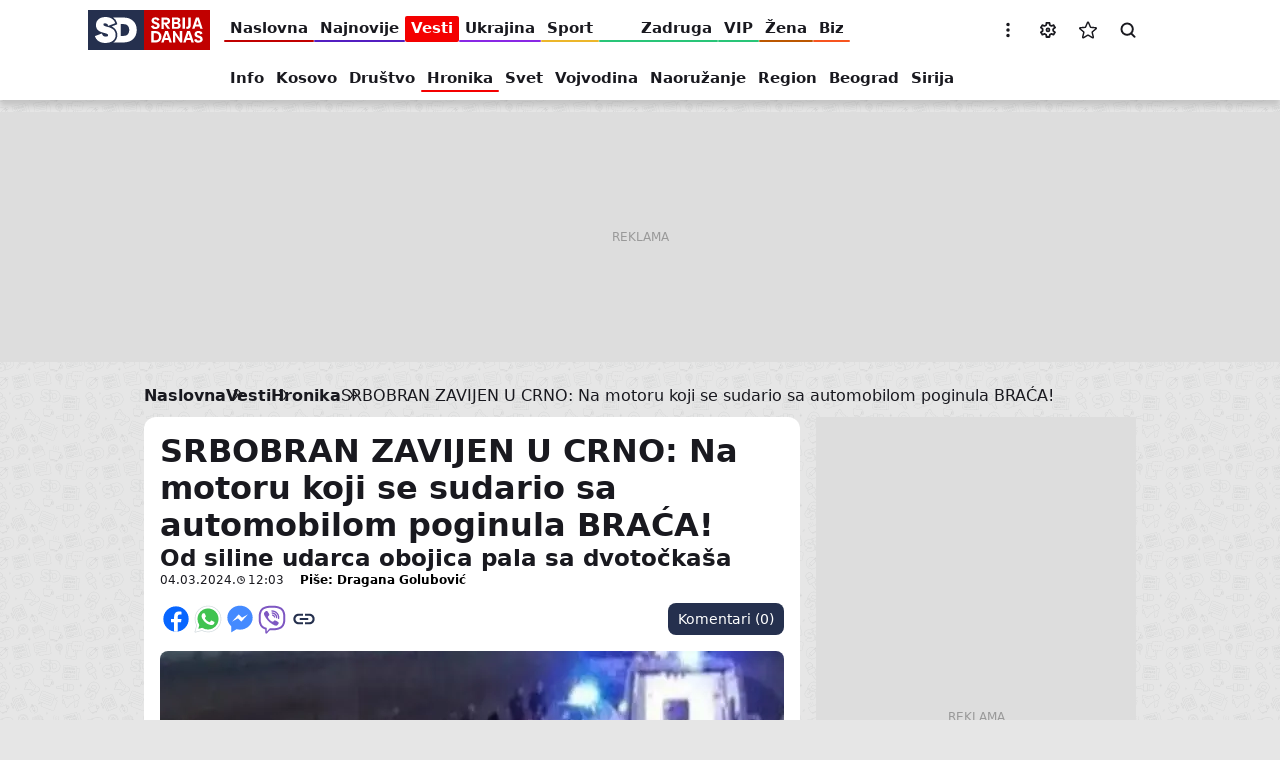

--- FILE ---
content_type: text/html; charset=UTF-8
request_url: https://www.sd.rs/vesti/hronika/u-saobracajnoj-nesreci-u-srbobranu-poginula-braca-2024-03-04
body_size: 26131
content:


<!DOCTYPE html>
<html lang="sr-Latn" dir="ltr" prefix="og: https://ogp.me/ns#">
  <head>
    <title>SRBOBRAN ZAVIJEN U CRNO: Na motoru koji se sudario sa automobilom poginula BRAĆA!</title>
    <link rel="mask-icon" href="/safari-pinned-tab.svg" color="#c10000">
    <meta name="format-detection" content="telephone=no">
    <meta name="msapplication-TileColor" content="#c10000">
    <meta name="theme-color" content="#c10000">
    <link rel="manifest" href="/site.webmanifest" crossorigin="use-credentials">
    <link rel="icon" type="image/png" sizes="32x32" href="/favicon-32x32.png">
    <link rel="icon" type="image/png" sizes="16x16" href="/favicon-16x16.png">
    <link rel="apple-touch-icon" sizes="60x60" href="/apple-touch-icon-60x60.png">
    <link rel="apple-touch-icon" sizes="76x76" href="/apple-touch-icon-76x76.png">
    <link rel="apple-touch-icon" sizes="120x120" href="/apple-touch-icon-120x120.png">
    <link rel="apple-touch-icon" sizes="152x152" href="/apple-touch-icon-152x152.png">
    <link rel="apple-touch-icon" sizes="180x180" href="/apple-touch-icon.png">
    <script>if(!("gdprAppliesGlobally" in window)){window.gdprAppliesGlobally=true}if(!("cmp_id" in window)||window.cmp_id<1){window.cmp_id=0}if(!("cmp_cdid" in window)){window.cmp_cdid="599cf137a1e30"}if(!("cmp_params" in window)){window.cmp_params=""}if(!("cmp_host" in window)){window.cmp_host="a.delivery.consentmanager.net"}if(!("cmp_cdn" in window)){window.cmp_cdn="cdn.consentmanager.net"}if(!("cmp_proto" in window)){window.cmp_proto="https:"}if(!("cmp_codesrc" in window)){window.cmp_codesrc="1"}window.cmp_getsupportedLangs=function(){var b=["DE","EN","FR","IT","NO","DA","FI","ES","PT","RO","BG","ET","EL","GA","HR","LV","LT","MT","NL","PL","SV","SK","SL","CS","HU","RU","SR","ZH","TR","UK","AR","BS"];if("cmp_customlanguages" in window){for(var a=0;a<window.cmp_customlanguages.length;a++){b.push(window.cmp_customlanguages[a].l.toUpperCase())}}return b};window.cmp_getRTLLangs=function(){var a=["AR"];if("cmp_customlanguages" in window){for(var b=0;b<window.cmp_customlanguages.length;b++){if("r" in window.cmp_customlanguages[b]&&window.cmp_customlanguages[b].r){a.push(window.cmp_customlanguages[b].l)}}}return a};window.cmp_getlang=function(a){if(typeof(a)!="boolean"){a=true}if(a&&typeof(cmp_getlang.usedlang)=="string"&&cmp_getlang.usedlang!==""){return cmp_getlang.usedlang}return window.cmp_getlangs()[0]};window.cmp_extractlang=function(a){if(a.indexOf("cmplang=")!=-1){a=a.substr(a.indexOf("cmplang=")+8,2).toUpperCase();if(a.indexOf("&")!=-1){a=a.substr(0,a.indexOf("&"))}}else{a=""}return a};window.cmp_getlangs=function(){var g=window.cmp_getsupportedLangs();var c=[];var f=location.hash;var e=location.search;var j="cmp_params" in window?window.cmp_params:"";var a="languages" in navigator?navigator.languages:[];if(cmp_extractlang(f)!=""){c.push(cmp_extractlang(f))}else{if(cmp_extractlang(e)!=""){c.push(cmp_extractlang(e))}else{if(cmp_extractlang(j)!=""){c.push(cmp_extractlang(j))}else{if("cmp_setlang" in window&&window.cmp_setlang!=""){c.push(window.cmp_setlang.toUpperCase())}else{if("cmp_langdetect" in window&&window.cmp_langdetect==1){c.push(window.cmp_getPageLang())}else{if(a.length>0){for(var d=0;d<a.length;d++){c.push(a[d])}}if("language" in navigator){c.push(navigator.language)}if("userLanguage" in navigator){c.push(navigator.userLanguage)}}}}}}var h=[];for(var d=0;d<c.length;d++){var b=c[d].toUpperCase();if(b.length<2){continue}if(g.indexOf(b)!=-1){h.push(b)}else{if(b.indexOf("-")!=-1){b=b.substr(0,2)}if(g.indexOf(b)!=-1){h.push(b)}}}if(h.length==0&&typeof(cmp_getlang.defaultlang)=="string"&&cmp_getlang.defaultlang!==""){return[cmp_getlang.defaultlang.toUpperCase()]}else{return h.length>0?h:["EN"]}};window.cmp_getPageLangs=function(){var a=window.cmp_getXMLLang();if(a!=""){a=[a.toUpperCase()]}else{a=[]}a=a.concat(window.cmp_getLangsFromURL());return a.length>0?a:["EN"]};window.cmp_getPageLang=function(){var a=window.cmp_getPageLangs();return a.length>0?a[0]:""};window.cmp_getLangsFromURL=function(){var c=window.cmp_getsupportedLangs();var b=location;var m="toUpperCase";var g=b.hostname[m]()+".";var a=b.pathname[m]()+"/";var f=[];for(var e=0;e<c.length;e++){var j=a.substring(0,c[e].length+1);if(g.substring(0,c[e].length+1)==c[e]+"."){f.push(c[e][m]())}else{if(c[e].length==5){var k=c[e].substring(3,5)+"-"+c[e].substring(0,2);if(g.substring(0,k.length+1)==k+"."){f.push(c[e][m]())}}else{if(j==c[e]+"/"||j=="/"+c[e]){f.push(c[e][m]())}else{if(j==c[e].replace("-","/")+"/"||j=="/"+c[e].replace("-","/")){f.push(c[e][m]())}else{if(c[e].length==5){var k=c[e].substring(3,5)+"-"+c[e].substring(0,2);var h=a.substring(0,k.length+1);if(h==k+"/"||h==k.replace("-","/")+"/"){f.push(c[e][m]())}}}}}}}return f};window.cmp_getXMLLang=function(){var c=document.getElementsByTagName("html");if(c.length>0){var c=c[0]}else{c=document.documentElement}if(c&&c.getAttribute){var a=c.getAttribute("xml:lang");if(typeof(a)!="string"||a==""){a=c.getAttribute("lang")}if(typeof(a)=="string"&&a!=""){var b=window.cmp_getsupportedLangs();return b.indexOf(a.toUpperCase())!=-1?a:""}else{return""}}};(function(){var B=document;var C=B.getElementsByTagName;var o=window;var t="";var h="";var k="";var D=function(e){var i="cmp_"+e;e="cmp"+e+"=";var d="";var l=e.length;var G=location;var H=G.hash;var w=G.search;var u=H.indexOf(e);var F=w.indexOf(e);if(u!=-1){d=H.substring(u+l,9999)}else{if(F!=-1){d=w.substring(F+l,9999)}else{return i in o&&typeof(o[i])!=="function"?o[i]:""}}var E=d.indexOf("&");if(E!=-1){d=d.substring(0,E)}return d};var j=D("lang");if(j!=""){t=j;k=t}else{if("cmp_getlang" in o){t=o.cmp_getlang().toLowerCase();h=o.cmp_getlangs().slice(0,3).join("_");k=o.cmp_getPageLangs().slice(0,3).join("_");if("cmp_customlanguages" in o){var m=o.cmp_customlanguages;for(var x=0;x<m.length;x++){var a=m[x].l.toLowerCase();if(a==t){t="en"}}}}}var q=("cmp_proto" in o)?o.cmp_proto:"https:";if(q!="http:"&&q!="https:"){q="https:"}var n=("cmp_ref" in o)?o.cmp_ref:location.href;if(n.length>300){n=n.substring(0,300)}var z=function(d){var I=B.createElement("script");I.setAttribute("data-cmp-ab","1");I.type="text/javascript";I.async=true;I.src=d;var H=["body","div","span","script","head"];var w="currentScript";var F="parentElement";var l="appendChild";var G="body";if(B[w]&&B[w][F]){B[w][F][l](I)}else{if(B[G]){B[G][l](I)}else{for(var u=0;u<H.length;u++){var E=C(H[u]);if(E.length>0){E[0][l](I);break}}}}};var b=D("design");var c=D("regulationkey");var y=D("gppkey");var s=D("att");var f=o.encodeURIComponent;var g=false;try{g=B.cookie.length>0}catch(A){g=false}var p=q+"//"+o.cmp_host+"/delivery/cmp.php?";p+=("cmp_id" in o&&o.cmp_id>0?"id="+o.cmp_id:"")+("cmp_cdid" in o?"&cdid="+o.cmp_cdid:"")+"&h="+f(n);p+=(b!=""?"&cmpdesign="+f(b):"")+(c!=""?"&cmpregulationkey="+f(c):"")+(y!=""?"&cmpgppkey="+f(y):"");p+=(s!=""?"&cmpatt="+f(s):"")+("cmp_params" in o?"&"+o.cmp_params:"")+(g?"&__cmpfcc=1":"");z(p+"&l="+f(t)+"&ls="+f(h)+"&lp="+f(k)+"&o="+(new Date()).getTime());var r="js";var v=D("debugunminimized")!=""?"":".min";if(D("debugcoverage")=="1"){r="instrumented";v=""}if(D("debugtest")=="1"){r="jstests";v=""}z(q+"//"+o.cmp_cdn+"/delivery/"+r+"/cmp_final"+v+".js")})();window.cmp_addFrame=function(b){if(!window.frames[b]){if(document.body){var a=document.createElement("iframe");a.style.cssText="display:none";if("cmp_cdn" in window&&"cmp_ultrablocking" in window&&window.cmp_ultrablocking>0){a.src="//"+window.cmp_cdn+"/delivery/empty.html"}a.name=b;a.setAttribute("title","Intentionally hidden, please ignore");a.setAttribute("role","none");a.setAttribute("tabindex","-1");document.body.appendChild(a)}else{window.setTimeout(window.cmp_addFrame,10,b)}}};window.cmp_rc=function(c,b){var l="";try{l=document.cookie}catch(h){l=""}var j="";var f=0;var g=false;while(l!=""&&f<100){f++;while(l.substr(0,1)==" "){l=l.substr(1,l.length)}var k=l.substring(0,l.indexOf("="));if(l.indexOf(";")!=-1){var m=l.substring(l.indexOf("=")+1,l.indexOf(";"))}else{var m=l.substr(l.indexOf("=")+1,l.length)}if(c==k){j=m;g=true}var d=l.indexOf(";")+1;if(d==0){d=l.length}l=l.substring(d,l.length)}if(!g&&typeof(b)=="string"){j=b}return(j)};window.cmp_stub=function(){var a=arguments;__cmp.a=__cmp.a||[];if(!a.length){return __cmp.a}else{if(a[0]==="ping"){if(a[1]===2){a[2]({gdprApplies:gdprAppliesGlobally,cmpLoaded:false,cmpStatus:"stub",displayStatus:"hidden",apiVersion:"2.2",cmpId:31},true)}else{a[2](false,true)}}else{if(a[0]==="getUSPData"){a[2]({version:1,uspString:window.cmp_rc("__cmpccpausps","1---")},true)}else{if(a[0]==="getTCData"){__cmp.a.push([].slice.apply(a))}else{if(a[0]==="addEventListener"||a[0]==="removeEventListener"){__cmp.a.push([].slice.apply(a))}else{if(a.length==4&&a[3]===false){a[2]({},false)}else{__cmp.a.push([].slice.apply(a))}}}}}}};window.cmp_gpp_ping=function(){return{gppVersion:"1.1",cmpStatus:"stub",cmpDisplayStatus:"hidden",signalStatus:"not ready",supportedAPIs:["2:tcfeuv2","5:tcfcav1","7:usnat","8:usca","9:usva","10:usco","11:usut","12:usct"],cmpId:31,sectionList:[],applicableSections:[0],gppString:"",parsedSections:{}}};window.cmp_gppstub=function(){var c=arguments;__gpp.q=__gpp.q||[];if(!c.length){return __gpp.q}var h=c[0];var g=c.length>1?c[1]:null;var f=c.length>2?c[2]:null;var a=null;var j=false;if(h==="ping"){a=window.cmp_gpp_ping();j=true}else{if(h==="addEventListener"){__gpp.e=__gpp.e||[];if(!("lastId" in __gpp)){__gpp.lastId=0}__gpp.lastId++;var d=__gpp.lastId;__gpp.e.push({id:d,callback:g});a={eventName:"listenerRegistered",listenerId:d,data:true,pingData:window.cmp_gpp_ping()};j=true}else{if(h==="removeEventListener"){__gpp.e=__gpp.e||[];a=false;for(var e=0;e<__gpp.e.length;e++){if(__gpp.e[e].id==f){__gpp.e[e].splice(e,1);a=true;break}}j=true}else{__gpp.q.push([].slice.apply(c))}}}if(a!==null&&typeof(g)==="function"){g(a,j)}};window.cmp_msghandler=function(d){var a=typeof d.data==="string";try{var c=a?JSON.parse(d.data):d.data}catch(f){var c=null}if(typeof(c)==="object"&&c!==null&&"__cmpCall" in c){var b=c.__cmpCall;window.__cmp(b.command,b.parameter,function(h,g){var e={__cmpReturn:{returnValue:h,success:g,callId:b.callId}};d.source.postMessage(a?JSON.stringify(e):e,"*")})}if(typeof(c)==="object"&&c!==null&&"__uspapiCall" in c){var b=c.__uspapiCall;window.__uspapi(b.command,b.version,function(h,g){var e={__uspapiReturn:{returnValue:h,success:g,callId:b.callId}};d.source.postMessage(a?JSON.stringify(e):e,"*")})}if(typeof(c)==="object"&&c!==null&&"__tcfapiCall" in c){var b=c.__tcfapiCall;window.__tcfapi(b.command,b.version,function(h,g){var e={__tcfapiReturn:{returnValue:h,success:g,callId:b.callId}};d.source.postMessage(a?JSON.stringify(e):e,"*")},b.parameter)}if(typeof(c)==="object"&&c!==null&&"__gppCall" in c){var b=c.__gppCall;window.__gpp(b.command,function(h,g){var e={__gppReturn:{returnValue:h,success:g,callId:b.callId}};d.source.postMessage(a?JSON.stringify(e):e,"*")},"parameter" in b?b.parameter:null,"version" in b?b.version:1)}};window.cmp_setStub=function(a){if(!(a in window)||(typeof(window[a])!=="function"&&typeof(window[a])!=="object"&&(typeof(window[a])==="undefined"||window[a]!==null))){window[a]=window.cmp_stub;window[a].msgHandler=window.cmp_msghandler;window.addEventListener("message",window.cmp_msghandler,false)}};window.cmp_setGppStub=function(a){if(!(a in window)||(typeof(window[a])!=="function"&&typeof(window[a])!=="object"&&(typeof(window[a])==="undefined"||window[a]!==null))){window[a]=window.cmp_gppstub;window[a].msgHandler=window.cmp_msghandler;window.addEventListener("message",window.cmp_msghandler,false)}};if(!("cmp_noiframepixel" in window)){window.cmp_addFrame("__cmpLocator")}if((!("cmp_disableusp" in window)||!window.cmp_disableusp)&&!("cmp_noiframepixel" in window)){window.cmp_addFrame("__uspapiLocator")}if((!("cmp_disabletcf" in window)||!window.cmp_disabletcf)&&!("cmp_noiframepixel" in window)){window.cmp_addFrame("__tcfapiLocator")}if((!("cmp_disablegpp" in window)||!window.cmp_disablegpp)&&!("cmp_noiframepixel" in window)){window.cmp_addFrame("__gppLocator")}window.cmp_setStub("__cmp");if(!("cmp_disabletcf" in window)||!window.cmp_disabletcf){window.cmp_setStub("__tcfapi")}if(!("cmp_disableusp" in window)||!window.cmp_disableusp){window.cmp_setStub("__uspapi")}if(!("cmp_disablegpp" in window)||!window.cmp_disablegpp){window.cmp_setGppStub("__gpp")};</script>
    <meta charset="utf-8" />
<link rel="dns-prefetch" href="https://cm.g.doubleclick.net" />
<link rel="dns-prefetch" href="https://googleads.g.doubleclick.net" />
<link rel="dns-prefetch" href="https://securepubads.g.doubleclick.net" />
<link rel="dns-prefetch" href="https://www.googletagmanager.com" />
<link rel="dns-prefetch" href="https://s.aklamator.com" />
<link rel="dns-prefetch" href="https://c.aklamator.com" />
<link rel="dns-prefetch" href="https://s0.2mdn.net" />
<link rel="dns-prefetch" href="https://cdn.connectad.io" />
<link rel="dns-prefetch" href="https://i.connectad.io" />
<link rel="dns-prefetch" href="https://connect.facebook.net" />
<link rel="dns-prefetch" href="https://www.facebook.com" />
<link rel="dns-prefetch" href="https://www.youtube.com" />
<link rel="dns-prefetch" href="https://platform.twitter.com" />
<link rel="dns-prefetch" href="https://ls.hit.gemius.pl" />
<link rel="dns-prefetch" href="https://gars.hit.gemius.pl" />
<link rel="dns-prefetch" href="https://gders.hit.gemius.pl" />
<link rel="dns-prefetch" href="https://ghmrs.hit.gemius.pl" />
<script>let adsKeywords = {pageType: "article",category: "Vesti",subcategory: "Hronika",articleId: "3340707",articleTags: "saobraćajna nesreća,Srbobran,motocikl,poginula braća"}</script>
<script>
<!--//--><![CDATA[//><!--
var pp_gemius_identifier = 'Akg1ZOsklWCd.f1NyNNA7sWo31lZqaOzp9H3ttm4l7j.57';
// lines below shouldn't be edited
function gemius_pending(i) { window[i] = window[i] || function() {var x = window[i+'_pdata'] = window[i+'_pdata'] || []; x[x.length]=arguments;};};
gemius_pending('gemius_hit'); gemius_pending('gemius_event'); gemius_pending('pp_gemius_hit'); gemius_pending('pp_gemius_event');
(function(d,t) {try {var gt=d.createElement(t),s=d.getElementsByTagName(t)[0],l='http'+((location.protocol=='https:')?'s':''); gt.setAttribute('async','async');
gt.setAttribute('defer','defer'); gt.src=l+'://gars.hit.gemius.pl/xgemius.js'; s.parentNode.insertBefore(gt,s);} catch (e) {}})(document,'script');
//--><!]]>
</script><meta name="description" content="Od siline udarca obojica pala sa dvotočkaša" />
<meta name="keywords" content="saobraćajna nesreća,Srbobran,motocikl,poginula braća" />
<meta name="robots" content="index, follow, max-image-preview:large" />
<link rel="canonical" href="https://www.sd.rs/vesti/hronika/u-saobracajnoj-nesreci-u-srbobranu-poginula-braca-2024-03-04" />
<link rel="image_src" href="https://www.sd.rs/sites/default/files/styles/news_full_desktop_2x/public/a/t/2024/03/04/srbobran.jpg" />
<meta name="author" content="Dragana Golubović" />
<meta property="og:site_name" content="Srbija danas" />
<meta property="og:type" content="article" />
<meta property="og:url" content="https://www.sd.rs/vesti/hronika/u-saobracajnoj-nesreci-u-srbobranu-poginula-braca-2024-03-04" />
<meta property="og:title" content="SRBOBRAN ZAVIJEN U CRNO: Na motoru koji se sudario sa automobilom poginula BRAĆA!" />
<meta property="og:description" content="Od siline udarca obojica pala sa dvotočkaša" />
<meta property="og:image" content="https://www.sd.rs/sites/default/files/styles/news_full_desktop_2x/public/a/t/2024/03/04/srbobran.jpg" />
<meta property="og:image:url" content="https://www.sd.rs/sites/default/files/styles/news_full_desktop_2x/public/a/t/2024/03/04/srbobran.jpg" />
<meta property="og:image:secure_url" content="https://www.sd.rs/sites/default/files/styles/news_full_desktop_2x/public/a/t/2024/03/04/srbobran.jpg" />
<meta property="og:image:type" content="image/jpeg" />
<meta property="og:image:width" content="1248" />
<meta property="og:image:height" content="704" />
<meta property="og:updated_time" content="2024-03-04T12:03:40+01:00" />
<meta property="og:image:alt" content="Srbija Danas" />
<meta property="og:locale" content="sr_RS" />
<meta property="article:section" content="vesti" />
<meta property="article:tag" content="saobraćajna nesreća" />
<meta property="article:tag" content="Srbobran" />
<meta property="article:tag" content="motocikl" />
<meta property="article:tag" content="poginula braća" />
<meta property="article:published_time" content="2024-03-04T12:03:40+01:00" />
<meta property="article:modified_time" content="2024-03-04T12:03:40+01:00" />
<meta property="fb:app_id" content="6670202183073522" />
<meta name="twitter:card" content="summary_large_image" />
<meta name="twitter:site" content="@Srbija_Danas" />
<meta name="twitter:title" content="SRBOBRAN ZAVIJEN U CRNO: Na motoru koji se sudario sa automobilom poginula BRAĆA!" />
<meta name="twitter:description" content="Od siline udarca obojica pala sa dvotočkaša" />
<meta name="twitter:creator" content="https://twitter.com/Srbija_Danas" />
<meta name="twitter:image" content="https://www.sd.rs/sites/default/files/styles/twitter_2x/public/a/t/2024/03/04/srbobran.jpg" />
<meta name="MobileOptimized" content="width" />
<meta name="HandheldFriendly" content="true" />
<meta name="viewport" content="width=device-width, initial-scale=1.0" />
<script type="application/ld+json">{
    "@context": "https://schema.org",
    "@graph": [
        {
            "@type": "NewsArticle",
            "@id": "https://www.sd.rs/vesti/hronika/u-saobracajnoj-nesreci-u-srbobranu-poginula-braca-2024-03-04",
            "headline": "SRBOBRAN ZAVIJEN U CRNO: Na motoru koji se sudario sa automobilom poginula BRAĆA!",
            "name": "SRBOBRAN ZAVIJEN U CRNO: Na motoru koji se sudario sa automobilom poginula BRAĆA!",
            "description": "Od siline udarca obojica pala sa dvotočkaša",
            "about": [
                "saobraćajna nesreća",
                "Srbobran",
                "motocikl",
                "poginula braća"
            ],
            "image": [
                {
                    "@type": "ImageObject",
                    "url": "https://www.sd.rs/sites/default/files/styles/schema_1200x675_16_9/public/a/t/2024/03/04/srbobran.jpg",
                    "width": 1200,
                    "height": 675
                },
                {
                    "@type": "ImageObject",
                    "url": "https://www.sd.rs/sites/default/files/styles/schema_1200x900_4_3/public/a/t/2024/03/04/srbobran.jpg",
                    "width": 1200,
                    "height": 900
                },
                {
                    "@type": "ImageObject",
                    "url": "https://www.sd.rs/sites/default/files/styles/schema_1200x1200_1_1/public/a/t/2024/03/04/srbobran.jpg",
                    "width": 1200,
                    "height": 1200
                }
            ],
            "datePublished": "2024-03-04T12:03:40+0100",
            "isAccessibleForFree": "True",
            "dateModified": "2024-03-04T12:03:40+0100",
            "author": {
                "@type": "Person",
                "name": "Dragana Golubović",
                "url": "https://www.sd.rs/autor/dragana-golubovic"
            },
            "publisher": {
                "@type": "Organization",
                "@id": "https://www.sd.rs/",
                "name": "Srbija Danas",
                "url": "https://www.sd.rs/",
                "logo": {
                    "@type": "ImageObject",
                    "url": "https://www.sd.rs/assets/images/general/logo.jpg",
                    "width": "381",
                    "height": "125"
                }
            },
            "mainEntityOfPage": "https://www.sd.rs/vesti/hronika/u-saobracajnoj-nesreci-u-srbobranu-poginula-braca-2024-03-04"
        }
    ]
}</script>
<script>var akla_sec="aSrDRsingle";</script>
<link rel="alternate" hreflang="sr-Cyrl" href="https://www.sd.rs/sr/vesti/hronika/u-saobracajnoj-nesreci-u-srbobranu-poginula-braca-2024-03-04" />
<link rel="alternate" hreflang="sr-Latn" href="https://www.sd.rs/vesti/hronika/u-saobracajnoj-nesreci-u-srbobranu-poginula-braca-2024-03-04" />
<link rel="alternate" hreflang="x-default" href="https://www.sd.rs/vesti/hronika/u-saobracajnoj-nesreci-u-srbobranu-poginula-braca-2024-03-04" />
<link rel="alternate" type="application/rss+xml" href="https://www.sd.rs/rss.xml" />
<meta name="referrer" content="no-referrer-when-downgrade" />
<script src="https://securepubads.g.doubleclick.net/tag/js/gpt.js" async></script>
<script src="https://ocdn.eu/mis/wrapper/sd.rs/07042025/prebid.js" async></script>
<script src="https://ocdn.eu/mis/wrapper/sd.rs/07042025/ads.js" async></script>
<script type="application/ld+json">{
    "@context": "https://schema.org",
    "@type": "BreadcrumbList",
    "itemListElement": [
        {
            "@type": "ListItem",
            "position": 1,
            "name": "Vesti",
            "item": "https://www.sd.rs/vesti"
        },
        {
            "@type": "ListItem",
            "position": 2,
            "name": "Hronika",
            "item": "https://www.sd.rs/vesti/hronika"
        },
        {
            "@type": "ListItem",
            "position": 3,
            "name": "SRBOBRAN ZAVIJEN U CRNO: Na motoru koji se sudario sa automobilom poginula BRAĆA!"
        }
    ]
}</script>
<link rel="icon" href="/themes/custom/sd/favicon.ico" type="image/vnd.microsoft.icon" />

    <link rel="stylesheet" media="all" href="/sites/default/files/css/optimized/css_xnDYBl4OD9snX7Sf9EyJ9VkzRg71lff1OegyGLU8z1w.l_5ZkiCBh5EcPa_3_oVW7iVMoKNAq5rw47oEzn5A4uM.css?t7opt1" />
<link rel="stylesheet" media="all" href="/sites/default/files/css/optimized/css_QF7anExUIQ9m7lRlQYpqk7QebuejK_k7Tyzw3UgZ-hg.PZJw_IXbQZH7i6WEC-FHNDBoI3_PTyzLEmC7wWy4oTU.css?t7opt1" />
<link rel="stylesheet" media="all" href="/sites/default/files/css/optimized/css_hnJTGN1fzih_ZZssV428NML2NhpFxXlJrqaLNgE8CHo.F9pmb7LygmrpoeT1fXJA7PaAVf2oWybBXF5F5Eihki4.css?t7opt1" />
<link rel="stylesheet" media="all" href="/sites/default/files/css/optimized/css_0jPT-BWLonFoD1a1XPcxcniBn9WgukRnniaE-xYrMIs.eYuzxX6GcmG8wPZRhL7aCvvGdgilCJbuAMMEoRSvz4o.css?t7opt1" />
<link rel="stylesheet" media="all" href="/sites/default/files/css/optimized/css_7wC_B-rWe1kRQGzT99Au2VjLkb7_wwKUUhGa4Or7OBs.KUhZMDGhnrgb9aRGJkzIf2Y9N7X0yh_ynS-wKkARgo8.css?t7opt1" />
<link rel="stylesheet" media="all" href="/sites/default/files/css/optimized/css_mv0AiwJhUl84pUbdMSa_zCN42Hqv2nJ0ouzivO9rH8A.-ngBJ-qOKy0JjCp5UsngIGKMkjRxvFshSzWl7J9KPBY.css?t7opt1" />
<link rel="stylesheet" media="all" href="/sites/default/files/css/optimized/css_uESz82xqFTrvoXSFs48eOk5xJ3Zp_DxvDqiSH3-wmcM.LF-wy-gM6ED48GU-MERtLt3N9bT-mU3Z8tOxnJ3_wmE.css?t7opt1" />
<link rel="stylesheet" media="all" href="/sites/default/files/css/optimized/css_m1tOum0GH6Jky82USGnu5Jbq8kAvoMmuqwmKyeY8koM.o2HrB5EL5AdkNI2-9n8NzI0p6VflIDQiimYGrayGE30.css?t7opt1" />
<link rel="stylesheet" media="all" href="/sites/default/files/css/optimized/css_s7rRviQTZv2jAO_UFIYJVsUswem-ooanB8WFc4cUr-E.NsfbhJ0qIoojDf6snOHbojCSRFDoJKho3unQ8IX4Om0.css?t7opt1" />
<link rel="stylesheet" media="all" href="/sites/default/files/css/optimized/css_GsGIzwMsz5fVYPwlQFBJMp0obAwIUwbLfZgn9ScVJb4.9s6hYdcWRW8TW4BA-6ecbBONnAfEkcJv07eGTLHvH5k.css?t7opt1" />

    <script type="application/json" data-drupal-selector="drupal-settings-json">{"path":{"baseUrl":"\/","pathPrefix":"","currentPath":"node\/3340707","currentPathIsAdmin":false,"isFront":false,"currentLanguage":"sr-Latn"},"pluralDelimiter":"\u0003","gtag":{"tagId":"","consentMode":false,"otherIds":[],"events":[],"additionalConfigInfo":[]},"suppressDeprecationErrors":true,"ajaxPageState":{"libraries":"[base64]","theme":"sd","theme_token":null},"ajaxTrustedUrl":[],"gtm":{"tagId":null,"settings":{"data_layer":"dataLayer","include_classes":false,"allowlist_classes":"google\nnonGooglePixels\nnonGoogleScripts\nnonGoogleIframes","blocklist_classes":"customScripts\ncustomPixels","include_environment":false,"environment_id":"","environment_token":""},"tagIds":["GTM-W5P94LV9"]},"statusMessages":null,"ea_prev_next_article":{"prev_next":{"newerId":"\/vesti\/hronika\/umrlo-dete-2-u-gnjilanu-2024-03-04","olderId":"\/vesti\/svet\/putin-cast-je-biti-i-prijatelj-i-neprijatelj-rusije-2024-03-04"}},"user":{"uid":0,"permissionsHash":"e3dbd8e7b042b0af0704c57eb97298b400a57faa3b452b06f1ad837e4b1c0a79"}}</script>
<script src="/sites/default/files/js/optimized/js_Hpe5jrMuKXrV4HSTMApXJsNBxraAgcHUrTjxkwWKqy8.9H1W9OQqD9V27idEVOJMCFAQtGS4Scq-gAQciKr0U2M.js?v=10.5.1"></script>
<script src="/modules/contrib/google_tag/js/gtag.js?t7opt1"></script>
<script src="/modules/contrib/google_tag/js/gtm.js?t7opt1"></script>

          <style>
        .menu:not(.menu--branded) .menu__item--vesti .menu__link-color {background-color: #f40000}.menu:not(.menu--branded) .menu__item--vesti .menu__link:hover {color: #f40000}.menu:not(.menu--branded) .menu__item--sport .menu__link-color {background-color: #ecb62a}.menu:not(.menu--branded) .menu__item--sport .menu__link:hover {color: #ecb62a}.menu:not(.menu--branded) .menu__item--vip .menu__link-color {background-color: #29c578}.menu:not(.menu--branded) .menu__item--vip .menu__link:hover {color: #29c578}.menu:not(.menu--branded) .menu__item--zabava .menu__link-color {background-color: #ee9232}.menu:not(.menu--branded) .menu__item--zabava .menu__link:hover {color: #ee9232}.menu:not(.menu--branded) .menu__item--zena .menu__link-color {background-color: #bc5700}.menu:not(.menu--branded) .menu__item--zena .menu__link:hover {color: #bc5700}.menu:not(.menu--branded) .menu__item--odrzivi-razvoj .menu__link-color {background-color: #006400}.menu:not(.menu--branded) .menu__item--odrzivi-razvoj .menu__link:hover {color: #006400}.menu:not(.menu--branded) .menu__item--kultura .menu__link-color {background-color: #1f90aa}.menu:not(.menu--branded) .menu__item--kultura .menu__link:hover {color: #1f90aa}.menu:not(.menu--branded) .menu__item--auto .menu__link-color {background-color: #0e4e9c}.menu:not(.menu--branded) .menu__item--auto .menu__link:hover {color: #0e4e9c}.menu:not(.menu--branded) .menu__item--it .menu__link-color {background-color: #0817a4}.menu:not(.menu--branded) .menu__item--it .menu__link:hover {color: #0817a4}.menu:not(.menu--branded) .menu__item--horoskop .menu__link-color {background-color: #008080}.menu:not(.menu--branded) .menu__item--horoskop .menu__link:hover {color: #008080}.menu:not(.menu--branded) .menu__item--muskarac .menu__link-color {background-color: #000000}.menu:not(.menu--branded) .menu__item--muskarac .menu__link:hover {color: #000000}.menu:not(.menu--branded) .menu__item--koronavirus .menu__link-color {background-color: #000000}.menu:not(.menu--branded) .menu__item--koronavirus .menu__link:hover {color: #000000}.menu:not(.menu--branded) .menu__item--ostalo .menu__link-color {background-color: #000000}.menu:not(.menu--branded) .menu__item--ostalo .menu__link:hover {color: #000000}.menu:not(.menu--branded) .menu__item--euro-2020 .menu__link-color {background-color: #000000}.menu:not(.menu--branded) .menu__item--euro-2020 .menu__link:hover {color: #000000}.menu:not(.menu--branded) .menu__item--video .menu__link-color {background-color: #000000}.menu:not(.menu--branded) .menu__item--video .menu__link:hover {color: #000000}.menu:not(.menu--branded) .menu__item--ukrajina .menu__link-color {background-color: #8928e5}.menu:not(.menu--branded) .menu__item--ukrajina .menu__link:hover {color: #8928e5}.menu:not(.menu--branded) .menu__item--biz .menu__link-color {background-color: #f7541f}.menu:not(.menu--branded) .menu__item--biz .menu__link:hover {color: #f7541f}.menu:not(.menu--branded) .menu__item--razvod-dragane-mirkovic .menu__link-color {background-color: #23d750}.menu:not(.menu--branded) .menu__item--razvod-dragane-mirkovic .menu__link:hover {color: #23d750}.menu:not(.menu--branded) .menu__item--ubijena-danka-ilic .menu__link-color {background-color: #000000}.menu:not(.menu--branded) .menu__item--ubijena-danka-ilic .menu__link:hover {color: #000000}.menu:not(.menu--branded) .menu__item--foto .menu__link-color {background-color: #000000}.menu:not(.menu--branded) .menu__item--foto .menu__link:hover {color: #000000}.menu:not(.menu--branded) .menu__item--drug-nije-meta .menu__link-color {background-color: #000000}.menu:not(.menu--branded) .menu__item--drug-nije-meta .menu__link:hover {color: #000000}.menu:not(.menu--branded) .menu__item--evrobasket-2015 .menu__link-color {background-color: #000000}.menu:not(.menu--branded) .menu__item--evrobasket-2015 .menu__link:hover {color: #000000}.menu:not(.menu--branded) .menu__item--evrobasket-2017 .menu__link-color {background-color: #000000}.menu:not(.menu--branded) .menu__item--evrobasket-2017 .menu__link:hover {color: #000000}.menu:not(.menu--branded) .menu__item--mundobasket-2019 .menu__link-color {background-color: #000000}.menu:not(.menu--branded) .menu__item--mundobasket-2019 .menu__link:hover {color: #000000}.menu:not(.menu--branded) .menu__item--svetsko-prvenstvo-2019 .menu__link-color {background-color: #000000}.menu:not(.menu--branded) .menu__item--svetsko-prvenstvo-2019 .menu__link:hover {color: #000000}.menu:not(.menu--branded) .menu__item--euro-2016 .menu__link-color {background-color: #000000}.menu:not(.menu--branded) .menu__item--euro-2016 .menu__link:hover {color: #000000}
      </style>
          </head>
  <body class="page--sidebar page page--article page--not-authenticated">
        <a href="#main-content" class="visually-hidden focusable skip-link">Pređi na glavni sadržaj</a>
    <noscript><iframe src="https://www.googletagmanager.com/ns.html?id=GTM-W5P94LV9"
                  height="0" width="0" style="display:none;visibility:hidden"></iframe></noscript>

      <div class="dialog-off-canvas-main-canvas" data-off-canvas-main-canvas>
    
  

  <div class="region region--branding">
    <div class="region__inner">
      
    <div id="Adhesion" class="wrapperAd"></div>


  
<div class="block block--no-title block--banner block--banner-branding block--banner-branding-left block--banner-desktop block--banner-branding-desktop block--banner-branding-left-desktop" data-label="Reklama">
  <div class="block__content">
          <div id="Branding_Left" class="wrapperAd"></div>
      </div>
</div>


  
<div class="block block--no-title block--banner block--banner-branding block--banner-branding-right block--banner-desktop block--banner-branding-desktop block--banner-branding-right-desktop" data-label="Reklama">
  <div class="block__content">
          <div id="Branding_Right" class="wrapperAd"></div>
      </div>
</div>


    </div>
  </div>


<header class="region region--header">
  <div class="region__inner">
    

  <div class="region region--header-primary">
    <div class="region__inner">
      

<div class="block--branding settings-tray-editable block--branding-lat block block--no-title" data-drupal-settingstray="editable">
  
    
        <a href="/" rel="home" class="site-logo">
      <img fetchpriority="high" loading="eager" src="/assets/images/general/logo.svg" width="122" height="40" alt="Naslovna" />

    </a>
      </div>



<nav aria-labelledby="block-sd-menu-main-header-menu" class="menu--main menu--main-header menu--main-header-primary settings-tray-editable menu" data-drupal-settingstray="editable">
            
  <span class="visually-hidden" id="block-sd-menu-main-header-menu">Glavna navigacija - prvi nivo</span>
  

        
        <ul class="menu__list menu__list--level-0">
          
      
      <li class="menu__item--home menu__item">
        <span class="menu__link-color"></span>
        <a href="/" class="home menu__link" data-drupal-link-system-path="&lt;front&gt;">Naslovna</a>

        
              </li>
          
      
      <li class="menu__item--najnovije-vesti menu__item">
        <span class="menu__link-color"></span>
        <a href="/najnovije-vesti" class="najnovije-vesti menu__link" data-drupal-link-system-path="node/2">Najnovije</a>

        
              </li>
          
      
      <li class="menu__item--vesti menu__item is-active">
        <span class="menu__link-color"></span>
        <a href="/vesti" class="menu__link" data-drupal-link-system-path="node/29">Vesti</a>

        
              </li>
          
      
      <li class="menu__item--ukrajina menu__item">
        <span class="menu__link-color"></span>
        <a href="/ukrajina" class="menu__link" data-drupal-link-system-path="node/41">Ukrajina</a>

        
              </li>
          
      
      <li class="menu__item--sport menu__item">
        <span class="menu__link-color"></span>
        <a href="/sport" class="menu__link" data-drupal-link-system-path="node/3">Sport</a>

        
              </li>
          
      
      <li class="menu__item--elita-8 menu__item--vip menu__item">
        <span class="menu__link-color"></span>
        <a href="/vip/zadruga" class="elita-8 menu__link" data-drupal-link-system-path="node/45">Zadruga</a>

        
              </li>
          
      
      <li class="menu__item--vip menu__item">
        <span class="menu__link-color"></span>
        <a href="/vip" class="menu__link" data-drupal-link-system-path="node/23">VIP</a>

        
              </li>
          
      
      <li class="menu__item--zena menu__item">
        <span class="menu__link-color"></span>
        <a href="/zena" class="menu__link" data-drupal-link-system-path="node/7">Žena</a>

        
              </li>
          
      
      <li class="menu__item--biz menu__item">
        <span class="menu__link-color"></span>
        <a href="/biz" class="menu__link" data-drupal-link-system-path="node/5">Biz</a>

        
              </li>
          
      
      <li class="menu__item--kultura menu__item">
        <span class="menu__link-color"></span>
        <a href="/kultura" class="menu__link" data-drupal-link-system-path="node/36">Kultura</a>

        
              </li>
          
      
      <li class="menu__item--odrzivi-razvoj menu__item">
        <span class="menu__link-color"></span>
        <a href="/odrzivi-razvoj" class="menu__link" data-drupal-link-system-path="node/3468681">Održivi razvoj</a>

        
              </li>
          
      
      <li class="menu__item--zabava menu__item">
        <span class="menu__link-color"></span>
        <a href="/zabava" class="menu__link" data-drupal-link-system-path="node/10">Zabava</a>

        
              </li>
          
      
      <li class="menu__item--auto menu__item">
        <span class="menu__link-color"></span>
        <a href="/auto" class="menu__link" data-drupal-link-system-path="node/4">Auto</a>

        
              </li>
          
      
      <li class="menu__item--it menu__item">
        <span class="menu__link-color"></span>
        <a href="/it" class="menu__link" data-drupal-link-system-path="node/8">IT</a>

        
              </li>
          
      
      <li class="menu__item">
        <span class="menu__link-color"></span>
        <a href="/kursna-lista" class="menu__link" data-drupal-link-system-path="node/54">Kursna lista</a>

        
              </li>
        </ul>
  


  </nav>


<div class="block--responsive-navigation hide--desktop settings-tray-editable block" data-drupal-settingstray="editable">
  
  
      <div class="block__content block__content--top">
  
<div class="weather weather--widget-mini">
                  <figure class="weather__icon">
      <img src="/assets/images/weather/icons/04n.svg" alt="overcast clouds" width="76" height="76">
    </figure>
    <div class="weather__value weather__value--current">2<sup>°C</sup></div>
    <div class="weather__info">
      <div class="weather__label weather__label--current">14.01.2026.</div>
      <div class="weather__city">Beograd</div>
    </div>
  </div>

  <div class="exchange exchange--widget-mini">
  <div class="exchange__content">
          <div class="exchange__item">
        <div class="exchange__code">eur</div>
        <div class="exchange__value">117.3182</div>
      </div>
          <div class="exchange__item">
        <div class="exchange__code">usd</div>
        <div class="exchange__value">100.6764</div>
      </div>
      </div>
</div>

</div>

<div class="block__content block__content--middle">
  <form class="form form--settings">
    <fieldset class="fieldset form-item form-item--language-switcher">
      <legend class="fieldset__legend">Odaberi pismo</legend>
      <div class="fieldset__wrapper">
        <ul class="language-switcher-language-url links"><li data-drupal-link-system-path="node/3340707" class="is-active" aria-current="page"><a href="/vesti/hronika/u-saobracajnoj-nesreci-u-srbobranu-poginula-braca-2024-03-04" class="language-link is-active" hreflang="sr-Latn" data-drupal-link-system-path="node/3340707" aria-current="page">Latinica</a></li>
              <li class="form-item form-item--switch">
          <input type="checkbox" class="input input--checkbox visually-hidden" />
          <label class="label label--checkbox">
            <span class="circle"></span>
          </label>
        </li>
      <li data-drupal-link-system-path="node/3340707" class="is-active" aria-current="page"><a href="/sr/vesti/hronika/u-saobracajnoj-nesreci-u-srbobranu-poginula-braca-2024-03-04" class="language-link" hreflang="sr-Cyrl" data-drupal-link-system-path="node/3340707">Ћирилица</a></li>
      </ul>
      </div>
    </fieldset>
  </form>
  <nav class="menu menu--responsive menu--responsive-main">
    
        <ul class="menu__list menu__list--level-0">
          
      
      <li class="menu__item--home menu__item">
        <span class="menu__link-color"></span>
        <a href="/" class="home menu__link" data-drupal-link-system-path="&lt;front&gt;">Naslovna</a>

        
              </li>
          
      
      <li class="menu__item--najnovije-vesti menu__item">
        <span class="menu__link-color"></span>
        <a href="/najnovije-vesti" class="najnovije-vesti menu__link" data-drupal-link-system-path="node/2">Najnovije</a>

        
              </li>
          
      
      <li class="menu__item--vesti menu__item is-active menu__item--expanded">
        <span class="menu__link-color"></span>
        <a href="/vesti" class="menu__link" data-drupal-link-system-path="node/29">Vesti</a>

                  <span class="menu__item--trigger hide--desktop">Више</span>
        
                          <ul class="menu__list menu__list--level-1">
          
      
      <li class="menu__item">
        <span class="menu__link-color"></span>
        <a href="/vesti/info" class="menu__link" data-drupal-link-system-path="node/38">Info</a>

        
              </li>
          
      
      <li class="menu__item">
        <span class="menu__link-color"></span>
        <a href="/vesti/kosovo" class="menu__link" data-drupal-link-system-path="node/11">Kosovo</a>

        
              </li>
          
      
      <li class="menu__item">
        <span class="menu__link-color"></span>
        <a href="/vesti/drustvo" class="menu__link" data-drupal-link-system-path="node/44">Društvo</a>

        
              </li>
          
      
      <li class="menu__item is-active">
        <span class="menu__link-color"></span>
        <a href="/vesti/hronika" class="menu__link" data-drupal-link-system-path="node/30">Hronika</a>

        
              </li>
          
      
      <li class="menu__item">
        <span class="menu__link-color"></span>
        <a href="/vesti/svet" class="menu__link" data-drupal-link-system-path="node/9">Svet</a>

        
              </li>
          
      
      <li class="menu__item">
        <span class="menu__link-color"></span>
        <a href="/vesti/vojvodina" class="menu__link" data-drupal-link-system-path="node/39">Vojvodina</a>

        
              </li>
          
      
      <li class="menu__item">
        <span class="menu__link-color"></span>
        <a href="/vesti/naoruzanje" class="menu__link" data-drupal-link-system-path="node/17">Naoružanje</a>

        
              </li>
          
      
      <li class="menu__item">
        <span class="menu__link-color"></span>
        <a href="/vesti/region" class="menu__link" data-drupal-link-system-path="node/47">Region</a>

        
              </li>
          
      
      <li class="menu__item">
        <span class="menu__link-color"></span>
        <a href="/vesti/beograd" class="menu__link" data-drupal-link-system-path="node/52">Beograd</a>

        
              </li>
          
      
      <li class="menu__item">
        <span class="menu__link-color"></span>
        <a href="/vesti/sirija" class="menu__link" data-drupal-link-system-path="node/14">Sirija</a>

        
              </li>
        </ul>
  
              </li>
          
      
      <li class="menu__item--ukrajina menu__item menu__item--expanded">
        <span class="menu__link-color"></span>
        <a href="/ukrajina" class="menu__link" data-drupal-link-system-path="node/41">Ukrajina</a>

                  <span class="menu__item--trigger hide--desktop">Више</span>
        
                          <ul class="menu__list menu__list--level-1">
          
      
      <li class="menu__item">
        <span class="menu__link-color"></span>
        <a href="/ukrajina/vesti" class="menu__link" data-drupal-link-system-path="node/46">Vesti</a>

        
              </li>
        </ul>
  
              </li>
          
      
      <li class="menu__item--sport menu__item menu__item--expanded">
        <span class="menu__link-color"></span>
        <a href="/sport" class="menu__link" data-drupal-link-system-path="node/3">Sport</a>

                  <span class="menu__item--trigger hide--desktop">Више</span>
        
                          <ul class="menu__list menu__list--level-1">
          
      
      <li class="menu__item">
        <span class="menu__link-color"></span>
        <a href="/sport/fudbal" class="menu__link" data-drupal-link-system-path="node/35">Fudbal</a>

        
              </li>
          
      
      <li class="menu__item">
        <span class="menu__link-color"></span>
        <a href="/sport/kosarka" class="menu__link" data-drupal-link-system-path="node/25">Košarka</a>

        
              </li>
          
      
      <li class="menu__item">
        <span class="menu__link-color"></span>
        <a href="/sport/tenis" class="menu__link" data-drupal-link-system-path="node/34">Tenis</a>

        
              </li>
          
      
      <li class="menu__item">
        <span class="menu__link-color"></span>
        <a href="/sport/odbojka" class="menu__link" data-drupal-link-system-path="node/3590083">Odbojka</a>

        
              </li>
          
      
      <li class="menu__item">
        <span class="menu__link-color"></span>
        <a href="/sport/ostali-sportovi" class="menu__link" data-drupal-link-system-path="node/51">Ostali sportovi</a>

        
              </li>
          
      
      <li class="menu__item">
        <span class="menu__link-color"></span>
        <a href="/sport/trece-poluvreme" class="menu__link" data-drupal-link-system-path="node/61">Treće poluvreme</a>

        
              </li>
        </ul>
  
              </li>
          
      
      <li class="menu__item--elita-8 menu__item--vip menu__item">
        <span class="menu__link-color"></span>
        <a href="/vip/zadruga" class="elita-8 menu__link" data-drupal-link-system-path="node/45">Zadruga</a>

        
              </li>
          
      
      <li class="menu__item--vip menu__item menu__item--expanded">
        <span class="menu__link-color"></span>
        <a href="/vip" class="menu__link" data-drupal-link-system-path="node/23">VIP</a>

                  <span class="menu__item--trigger hide--desktop">Више</span>
        
                          <ul class="menu__list menu__list--level-1">
          
      
      <li class="menu__item">
        <span class="menu__link-color"></span>
        <a href="/vip/vip" class="menu__link" data-drupal-link-system-path="node/6">VIP</a>

        
              </li>
          
      
      <li class="menu__item">
        <span class="menu__link-color"></span>
        <a href="/vip/zadruga" class="elita-8 menu__link" data-drupal-link-system-path="node/45">Zadruga</a>

        
              </li>
          
      
      <li class="menu__item">
        <span class="menu__link-color"></span>
        <a href="/vip/farma" class="menu__link" data-drupal-link-system-path="node/53">Farma</a>

        
              </li>
          
      
      <li class="menu__item">
        <span class="menu__link-color"></span>
        <a href="/vip/urbano" class="menu__link" data-drupal-link-system-path="node/63">Urbano</a>

        
              </li>
        </ul>
  
              </li>
          
      
      <li class="menu__item--zena menu__item menu__item--expanded">
        <span class="menu__link-color"></span>
        <a href="/zena" class="menu__link" data-drupal-link-system-path="node/7">Žena</a>

                  <span class="menu__item--trigger hide--desktop">Више</span>
        
                          <ul class="menu__list menu__list--level-1">
          
      
      <li class="menu__item">
        <span class="menu__link-color"></span>
        <a href="/zena/vesti" class="menu__link" data-drupal-link-system-path="node/13">Vesti</a>

        
              </li>
          
      
      <li class="menu__item">
        <span class="menu__link-color"></span>
        <a href="/zena/zdravlje" class="menu__link" data-drupal-link-system-path="node/22">Zdravlje</a>

        
              </li>
          
      
      <li class="menu__item">
        <span class="menu__link-color"></span>
        <a href="/zena/recepti" class="menu__link" data-drupal-link-system-path="node/3634679">Recepti</a>

        
              </li>
          
      
      <li class="menu__item">
        <span class="menu__link-color"></span>
        <a href="/zena/astro" class="menu__link" data-drupal-link-system-path="node/19">Astro</a>

        
              </li>
          
      
      <li class="menu__item">
        <span class="menu__link-color"></span>
        <a href="/zena/lepota" class="menu__link" data-drupal-link-system-path="node/27">Lepota</a>

        
              </li>
          
      
      <li class="menu__item">
        <span class="menu__link-color"></span>
        <a href="/zena/sex" class="menu__link" data-drupal-link-system-path="node/15">Sex</a>

        
              </li>
          
      
      <li class="menu__item">
        <span class="menu__link-color"></span>
        <a href="/zena/porodica" class="menu__link" data-drupal-link-system-path="node/65">Porodica</a>

        
              </li>
          
      
      <li class="menu__item">
        <span class="menu__link-color"></span>
        <a href="/zena/horoskop" class="menu__link" data-drupal-link-system-path="node/62">Horoskop</a>

        
              </li>
        </ul>
  
              </li>
          
      
      <li class="menu__item--biz menu__item menu__item--expanded">
        <span class="menu__link-color"></span>
        <a href="/biz" class="menu__link" data-drupal-link-system-path="node/5">Biz</a>

                  <span class="menu__item--trigger hide--desktop">Више</span>
        
                          <ul class="menu__list menu__list--level-1">
          
      
      <li class="menu__item">
        <span class="menu__link-color"></span>
        <a href="/biz/vesti" class="menu__link" data-drupal-link-system-path="node/59">Vesti</a>

        
              </li>
          
      
      <li class="menu__item">
        <span class="menu__link-color"></span>
        <a href="/biz/novcanik" class="menu__link" data-drupal-link-system-path="node/12">Novčanik</a>

        
              </li>
          
      
      <li class="menu__item">
        <span class="menu__link-color"></span>
        <a href="/biz/posao" class="menu__link" data-drupal-link-system-path="node/32">Posao</a>

        
              </li>
          
      
      <li class="menu__item">
        <span class="menu__link-color"></span>
        <a href="/biz/energetika" class="menu__link" data-drupal-link-system-path="node/28">Energetika</a>

        
              </li>
          
      
      <li class="menu__item">
        <span class="menu__link-color"></span>
        <a href="/biz/obrazovanje" class="menu__link" data-drupal-link-system-path="node/20">Obrazovanje</a>

        
              </li>
        </ul>
  
              </li>
          
      
      <li class="menu__item--kultura menu__item menu__item--expanded">
        <span class="menu__link-color"></span>
        <a href="/kultura" class="menu__link" data-drupal-link-system-path="node/36">Kultura</a>

                  <span class="menu__item--trigger hide--desktop">Више</span>
        
                          <ul class="menu__list menu__list--level-1">
          
      
      <li class="menu__item">
        <span class="menu__link-color"></span>
        <a href="/kultura/vesti" class="menu__link" data-drupal-link-system-path="node/26">Vesti</a>

        
              </li>
          
      
      <li class="menu__item">
        <span class="menu__link-color"></span>
        <a href="/kultura/pop-kultura" class="menu__link" data-drupal-link-system-path="node/43">Pop Kultura</a>

        
              </li>
          
      
      <li class="menu__item">
        <span class="menu__link-color"></span>
        <a href="/kultura/dogadaji" class="menu__link" data-drupal-link-system-path="node/66">Događaji</a>

        
              </li>
        </ul>
  
              </li>
          
      
      <li class="menu__item--odrzivi-razvoj menu__item menu__item--expanded">
        <span class="menu__link-color"></span>
        <a href="/odrzivi-razvoj" class="menu__link" data-drupal-link-system-path="node/3468681">Održivi razvoj</a>

                  <span class="menu__item--trigger hide--desktop">Више</span>
        
                          <ul class="menu__list menu__list--level-1">
          
      
      <li class="menu__item">
        <span class="menu__link-color"></span>
        <a href="/odrzivi-razvoj/vesti" class="menu__link" data-drupal-link-system-path="node/3468684">Vesti</a>

        
              </li>
          
      
      <li class="menu__item">
        <span class="menu__link-color"></span>
        <a href="/odrzivi-razvoj/klima" class="menu__link" data-drupal-link-system-path="node/3482697">Klima</a>

        
              </li>
          
      
      <li class="menu__item">
        <span class="menu__link-color"></span>
        <a href="/odrzivi-razvoj/intervju" class="menu__link" data-drupal-link-system-path="node/3482702">Intervju</a>

        
              </li>
          
      
      <li class="menu__item">
        <span class="menu__link-color"></span>
        <a href="/odrzivi-razvoj/obnovljiva-energija" class="menu__link" data-drupal-link-system-path="node/3482703">Obnovljiva energija</a>

        
              </li>
          
      
      <li class="menu__item">
        <span class="menu__link-color"></span>
        <a href="/odrzivi-razvoj/zanimljivosti" class="menu__link" data-drupal-link-system-path="node/3482710">Zanimljivosti</a>

        
              </li>
        </ul>
  
              </li>
          
      
      <li class="menu__item--zabava menu__item menu__item--expanded">
        <span class="menu__link-color"></span>
        <a href="/zabava" class="menu__link" data-drupal-link-system-path="node/10">Zabava</a>

                  <span class="menu__item--trigger hide--desktop">Више</span>
        
                          <ul class="menu__list menu__list--level-1">
          
      
      <li class="menu__item">
        <span class="menu__link-color"></span>
        <a href="/zabava/zanimljivosti" class="menu__link" data-drupal-link-system-path="node/16">Zanimljivosti</a>

        
              </li>
          
      
      <li class="menu__item">
        <span class="menu__link-color"></span>
        <a href="/zabava/uvrnuto" class="menu__link" data-drupal-link-system-path="node/18">Uvrnuto</a>

        
              </li>
          
      
      <li class="menu__item">
        <span class="menu__link-color"></span>
        <a href="/zabava/ljubimci" class="menu__link" data-drupal-link-system-path="node/60">Ljubimci</a>

        
              </li>
        </ul>
  
              </li>
          
      
      <li class="menu__item--auto menu__item menu__item--expanded">
        <span class="menu__link-color"></span>
        <a href="/auto" class="menu__link" data-drupal-link-system-path="node/4">Auto</a>

                  <span class="menu__item--trigger hide--desktop">Више</span>
        
                          <ul class="menu__list menu__list--level-1">
          
      
      <li class="menu__item">
        <span class="menu__link-color"></span>
        <a href="/auto/vesti" class="menu__link" data-drupal-link-system-path="node/24">Vesti</a>

        
              </li>
          
      
      <li class="menu__item">
        <span class="menu__link-color"></span>
        <a href="/auto/noviteti" class="menu__link" data-drupal-link-system-path="node/50">Noviteti</a>

        
              </li>
        </ul>
  
              </li>
          
      
      <li class="menu__item--it menu__item menu__item--expanded">
        <span class="menu__link-color"></span>
        <a href="/it" class="menu__link" data-drupal-link-system-path="node/8">IT</a>

                  <span class="menu__item--trigger hide--desktop">Више</span>
        
                          <ul class="menu__list menu__list--level-1">
          
      
      <li class="menu__item">
        <span class="menu__link-color"></span>
        <a href="/it/vesti" class="menu__link" data-drupal-link-system-path="node/64">Vesti</a>

        
              </li>
        </ul>
  
              </li>
          
      
      <li class="menu__item">
        <span class="menu__link-color"></span>
        <a href="/kursna-lista" class="menu__link" data-drupal-link-system-path="node/54">Kursna lista</a>

        
              </li>
        </ul>
  


  </nav>
  



<div class="choose form-item form-item--city-list">
  <div class="choose__active">Odaberi grad</div>
  <div class="choose__options">
    <ul class="choose__list">
              <li data-wcid="792680" class="choose__item">Beograd</li>
              <li data-wcid="791580" class="choose__item">Dečani</li>
              <li data-wcid="789923" class="choose__item">Jagodina</li>
              <li data-wcid="789128" class="choose__item">Kragujevac</li>
              <li data-wcid="788975" class="choose__item">Kruševac</li>
              <li data-wcid="787657" class="choose__item">Niš</li>
              <li data-wcid="3194360" class="choose__item">Novi Sad</li>
              <li data-wcid="787456" class="choose__item">Orahovac</li>
              <li data-wcid="787237" class="choose__item">Pančevo</li>
              <li data-wcid="787050" class="choose__item">Pirot</li>
              <li data-wcid="786714" class="choose__item">Priština</li>
              <li data-wcid="786712" class="choose__item">Prizren</li>
              <li data-wcid="3190342" class="choose__item">Sombor</li>
              <li data-wcid="3189595" class="choose__item">Subotica</li>
              <li data-wcid="785388" class="choose__item">Štrpce</li>
              <li data-wcid="3188434" class="choose__item">Užice</li>
              <li data-wcid="784227" class="choose__item">Vranje</li>
              <li data-wcid="784136" class="choose__item">Vršac</li>
              <li data-wcid="783814" class="choose__item">Zrenjanin</li>
              <li data-wcid="783770" class="choose__item">Zvečan</li>
          </ul>
  </div>
</div>

</div>

<div class="block__content block__content--bottom">
  <nav class="menu menu--responsive menu--responsive-static">
    
              <ul class="menu__list">
              
      
      <li class="menu__item">
        <a href="/politika-privatnosti" class="menu__link" data-drupal-link-system-path="node/1967">Politika privatnosti</a>
              </li>
          
      
      <li class="menu__item">
        <a href="/uslovi-koriscenja" class="menu__link" data-drupal-link-system-path="node/1972">Uslovi korišćenja</a>
              </li>
          
      
      <li class="menu__item">
        <a href="/impresum" class="menu__link" data-drupal-link-system-path="node/170171">Impresum</a>
              </li>
          
      
      <li class="menu__item">
        <a href="/marketing" class="menu__link" data-drupal-link-system-path="node/1969">Marketing</a>
              </li>
          
      
      <li class="menu__item">
        <a href="/o-nama" class="menu__link" data-drupal-link-system-path="node/115">O nama</a>
              </li>
          
      
      <li class="menu__item">
        <a href="/kontakt" class="menu__link" data-drupal-link-system-path="node/1971">Kontakt</a>
              </li>
        </ul>
  


  </nav>
</div>

  </div>


<div class="block--tools settings-tray-editable block block--no-title" data-drupal-settingstray="editable">
  
    
      <div class="block__content">
      <span class="button button--icon button--menu-more" role="button" title="Ostatak navigacije" aria-label="Ostatak navigacije"></span>
<span class="button button--icon button--settings" role="button" title="Podešavanja" aria-label="Podešavanja">Podešavanja</span>
<span class="button button--icon button--login" role="button" title="Prijavljivanje" aria-label="Prijavljivanje">Prijavljivanje</span>
<a href="/sacuvane-vesti" class="button button--icon button--bookmarks" role="button" title="Sačuvane vesti" aria-label="Sačuvane vesti">Sačuvane vesti</a>
<span class="button button--icon button--search" role="button" title="Pretraga" aria-label="Pretraga">Pretraga</span>
<span class="button button--icon button--menu" role="button" title="Navigacija" aria-label="Navigacija">Navigacija</span>

    </div>
  </div>


<dialog class="block--search settings-tray-editable block block--dialog block--no-title" data-drupal-settingstray="editable">
  
    
      <div class="block__content">
      <form method="dialog" action="/pretraga/" class="form form--search">
  <button class="button button--icon button--transparent button--close button--close-search" aria-label="Zatvori pretragu" formnovalidate="">Zatvori</button>
  <div class="form-item form-item--title">Pretraživanje sajta</div>
  <div class="form-item form-item--term">
    <input title="Unesi pojam za pretragu" placeholder="Unesi pojam za pretragu" type="search" name="keys" autocomplete="off" value="" class="input input--search">
  </div>
  <div class="form-actions">
    <button type="submit" disabled class="button button--blue button--form-action button--search">Pretraži članke</button>
  </div>
</form>

    </div>
  </dialog>


<dialog class="block--settings settings-tray-editable block block--dialog block--no-title" data-drupal-settingstray="editable">
  
    
      <div class="block__content">
      <form method="dialog" class="form form--settings">
  <button class="button button--icon button--transparent button--close button--close-settings" aria-label="Zatvori podešavanja" formnovalidate="">Zatvori</button>
  <div class="form-item form-item--title">Podešavanja sajta</div>

  <fieldset class="fieldset form-item form-item--language-switcher">
    <legend class="fieldset__legend">Odaberi pismo</legend>
    <div class="fieldset__wrapper">
      <ul class="language-switcher-language-url links"><li data-drupal-link-system-path="node/3340707" class="is-active" aria-current="page"><a href="/vesti/hronika/u-saobracajnoj-nesreci-u-srbobranu-poginula-braca-2024-03-04" class="language-link is-active" hreflang="sr-Latn" data-drupal-link-system-path="node/3340707" aria-current="page">Latinica</a></li>
              <li class="form-item form-item--switch">
          <input type="checkbox" class="input input--checkbox visually-hidden" />
          <label class="label label--checkbox">
            <span class="circle"></span>
          </label>
        </li>
      <li data-drupal-link-system-path="node/3340707" class="is-active" aria-current="page"><a href="/sr/vesti/hronika/u-saobracajnoj-nesreci-u-srbobranu-poginula-braca-2024-03-04" class="language-link" hreflang="sr-Cyrl" data-drupal-link-system-path="node/3340707">Ћирилица</a></li>
      </ul>
    </div>
  </fieldset>

  



<div class="choose form-item form-item--city-list">
  <div class="choose__active">Odaberi grad</div>
  <div class="choose__options">
    <ul class="choose__list">
              <li data-wcid="792680" class="choose__item">Beograd</li>
              <li data-wcid="791580" class="choose__item">Dečani</li>
              <li data-wcid="789923" class="choose__item">Jagodina</li>
              <li data-wcid="789128" class="choose__item">Kragujevac</li>
              <li data-wcid="788975" class="choose__item">Kruševac</li>
              <li data-wcid="787657" class="choose__item">Niš</li>
              <li data-wcid="3194360" class="choose__item">Novi Sad</li>
              <li data-wcid="787456" class="choose__item">Orahovac</li>
              <li data-wcid="787237" class="choose__item">Pančevo</li>
              <li data-wcid="787050" class="choose__item">Pirot</li>
              <li data-wcid="786714" class="choose__item">Priština</li>
              <li data-wcid="786712" class="choose__item">Prizren</li>
              <li data-wcid="3190342" class="choose__item">Sombor</li>
              <li data-wcid="3189595" class="choose__item">Subotica</li>
              <li data-wcid="785388" class="choose__item">Štrpce</li>
              <li data-wcid="3188434" class="choose__item">Užice</li>
              <li data-wcid="784227" class="choose__item">Vranje</li>
              <li data-wcid="784136" class="choose__item">Vršac</li>
              <li data-wcid="783814" class="choose__item">Zrenjanin</li>
              <li data-wcid="783770" class="choose__item">Zvečan</li>
          </ul>
  </div>
</div>


  <div class="form-actions">
    <button type="submit" class="button button--blue button--form-action button--settings-save">Sačuvaj podešavanja</button>
  </div>
</form>

    </div>
  </dialog>

    </div>
  </div>

    

  <div class="region region--header-secondary">
    <div class="region__inner">
      


<nav aria-labelledby="block-sd-menu-main-header-secondary-menu" class="menu--main menu--main-header menu--main-header-secondary settings-tray-editable menu" data-drupal-settingstray="editable">
            
  <span class="visually-hidden" id="block-sd-menu-main-header-secondary-menu">Glavna navigacija - drugi nivo</span>
  

        
        <ul class="menu__list menu__list--level-0">
          
      
      <li class="menu__item--vesti menu__item">
        <span class="menu__link-color"></span>
        <a href="/vesti/info" class="menu__link" data-drupal-link-system-path="node/38">Info</a>

        
              </li>
          
      
      <li class="menu__item--vesti menu__item">
        <span class="menu__link-color"></span>
        <a href="/vesti/kosovo" class="menu__link" data-drupal-link-system-path="node/11">Kosovo</a>

        
              </li>
          
      
      <li class="menu__item--vesti menu__item">
        <span class="menu__link-color"></span>
        <a href="/vesti/drustvo" class="menu__link" data-drupal-link-system-path="node/44">Društvo</a>

        
              </li>
          
      
      <li class="menu__item--vesti menu__item is-active">
        <span class="menu__link-color"></span>
        <a href="/vesti/hronika" class="menu__link" data-drupal-link-system-path="node/30">Hronika</a>

        
              </li>
          
      
      <li class="menu__item--vesti menu__item">
        <span class="menu__link-color"></span>
        <a href="/vesti/svet" class="menu__link" data-drupal-link-system-path="node/9">Svet</a>

        
              </li>
          
      
      <li class="menu__item--vesti menu__item">
        <span class="menu__link-color"></span>
        <a href="/vesti/vojvodina" class="menu__link" data-drupal-link-system-path="node/39">Vojvodina</a>

        
              </li>
          
      
      <li class="menu__item--vesti menu__item">
        <span class="menu__link-color"></span>
        <a href="/vesti/naoruzanje" class="menu__link" data-drupal-link-system-path="node/17">Naoružanje</a>

        
              </li>
          
      
      <li class="menu__item--vesti menu__item">
        <span class="menu__link-color"></span>
        <a href="/vesti/region" class="menu__link" data-drupal-link-system-path="node/47">Region</a>

        
              </li>
          
      
      <li class="menu__item--vesti menu__item">
        <span class="menu__link-color"></span>
        <a href="/vesti/beograd" class="menu__link" data-drupal-link-system-path="node/52">Beograd</a>

        
              </li>
          
      
      <li class="menu__item--vesti menu__item">
        <span class="menu__link-color"></span>
        <a href="/vesti/sirija" class="menu__link" data-drupal-link-system-path="node/14">Sirija</a>

        
              </li>
        </ul>
  


  </nav>

    </div>
  </div>

  </div>
</header>



  <div class="region region--help">
    <div class="region__inner">
      

    </div>
  </div>


<div class="region region--main">
  <a id="main-content" tabindex="-1"></a>
  <div class="region__inner">
    <div class="block block--no-title block--banner block--banner-billboard block--banner-billboard-1 block--banner-mobile block--banner-billboard-mobile block--banner-billboard-1-mobile" data-label="Reklama">
      <div class="block__content">
        <div id="Billboard_Mobile" class="wrapperAd"></div>
      </div>
    </div>
    <div class="block block--no-title block--banner block--banner-billboard block--banner-billboard-1 block--banner-desktop block--banner-billboard-desktop block--banner-billboard-1-desktop" data-label="Reklama">
      <div class="block__content">
        <div id="Billboard_Desktop" class="wrapperAd"></div>
      </div>
    </div>
    

  <div class="region region--content">
    <div class="region__inner">
      
    <nav class="breadcrumb" role="navigation" aria-labelledby="system-breadcrumb">
    <span id="system-breadcrumb" class="visually-hidden">Breadcrumb</span>
    <ol class="breadcrumb__list">
          <li class="breadcrumb__item">
                  <a href="/" class="breadcrumb__link">Naslovna</a>
              </li>
          <li class="breadcrumb__item">
                  <a href="/vesti" class="breadcrumb__link">Vesti</a>
              </li>
          <li class="breadcrumb__item">
                  <a href="/vesti/hronika" class="breadcrumb__link">Hronika</a>
              </li>
          <li class="breadcrumb__item">
                  <span class="breadcrumb__text">SRBOBRAN ZAVIJEN U CRNO: Na motoru koji se sudario sa automobilom poginula BRAĆA!</span>
              </li>
        </ol>
  </nav>










<main>
  <article class="node node--article node--reactions node--full node--not-live node--share" data-nid="3340707" data-url="/vesti/hronika/u-saobracajnoj-nesreci-u-srbobranu-poginula-braca-2024-03-04">
    <header class="node__header">
            <div class="node__header-middle">
        <h1 class="field field--title">SRBOBRAN ZAVIJEN U CRNO: Na motoru koji se sudario sa automobilom poginula BRAĆA!</h1>
        

<div class="field field--text-intro">
      <p><strong>Od siline udarca obojica pala sa dvotočkaša</strong></p>
  </div>

        <div class="field field--date-time">
          <span class="date">04.03.2024.</span>
          <span class="time time--created">12:03</span>
                  </div>
                  <div class="field field--author">
            <div class="field__label">Piše:</div>
            <div class="field__value">
              <a href="https://www.sd.rs/autor/dragana-golubovic">Dragana Golubović</a>
            </div>
          </div>
              </div>
      <div class="node__header-bottom">
        <div class="field field--share">
          <span data-href="" class="share share--facebook">Facebook</span>
          <span data-href="" class="share share--whatsapp">WhatsApp</span>
          <span data-href="" class="share share--messenger">Facebook Messenger</span>
          <span data-href="" class="share share--viber">Viber</span>
          <span class="share share--link">Link</span>
        </div>
        <div class="field field--comments-link">
          <a href="/node/3340707/komentari" class="link">Komentari (0)</a>
        </div>
      </div>
    </header>

    <div class="node__content">
              

<div class="field field--image">
      <figure>
          <picture>
                  <source srcset="/sites/default/files/styles/news_full_desktop/public/a/t/2024/03/04/srbobran.jpg.webp 1x" media="(min-width: 48rem)" type="image/webp" width="624" height="352"/>
              <source srcset="/sites/default/files/styles/news_full_mobile/public/a/t/2024/03/04/srbobran.jpg.webp 1x" media="(max-width: 47.938rem)" type="image/webp" width="396" height="249"/>
              <source srcset="/sites/default/files/styles/news_full_desktop/public/a/t/2024/03/04/srbobran.jpg 1x" media="(min-width: 48rem)" type="image/jpeg" width="624" height="352"/>
              <source srcset="/sites/default/files/styles/news_full_mobile/public/a/t/2024/03/04/srbobran.jpg 1x" media="(max-width: 47.938rem)" type="image/jpeg" width="396" height="249"/>
                  <img loading="eager" width="1" height="1" fetchpriority="high" src="[data-uri]" alt="Sbrbobran" />

  </picture>


              <figcaption>Sbrbobran / Izvor: Foto: Printscreen/Instagram/192_rs</figcaption>
          </figure>
  </div>

      
      <div class="block block--no-title block--banner block--banner-p block--banner-p-1 block--banner-mobile block--banner-p-mobile block--banner-p-1-mobile" data-label="Reklama">
        <div class="block__content">
          <div id="P1_Mobile" class="wrapperAd"></div>
        </div>
      </div>

      

  <div class="field field--text clearfix">
    <p>Na<strong> motoru</strong> koji se juče <strong>sudario sa automobilom kod Srbobrana</strong> poginula su braća&nbsp;starosti 38&nbsp;i 31 godinu&nbsp;.</p>
<div class="in-article-reference"><a href="/vesti/hronika/dve-osobe-poginule-kod-sebobrana-2024-03-03">HOROR KOD SRBOBRANA! Dve osobe izgubile život u STRAŠNOJ saobraćajnoj nesreći</a><img alt="Policija" src="https://www.sd.rs/sites/default/files/styles/search_desktop/public/a/t/2023/10/13/387216058_10227881624738814_8576415130168268656_n.jpg?itok=OtqbTluP"><br>
<h3>HOROR KOD SRBOBRANA! Dve osobe izgubile život u STRAŠNOJ saobraćajnoj nesreći</h3>
</div>
<div class="in-article-reference"><a href="/vesti/hronika/sektaska-literatura-nadena-u-kuci-strave-u-petrovaradinu-2024-03-04">BRAČNI PAR PISAO PORUKE ĐAVOLU? U kući strave u Petrovaradinu pronađena sektaška literatura, JEZIVE BELEŠKE i OVAJ SIMBOL! (FOTO)</a><img alt="Ubistvo dece u Novom Sadu" src="https://www.sd.rs/sites/default/files/styles/search_desktop/public/a/t/2024/03/02/sektolozi.jpg?itok=9L3x8xS1"><br>
<h3>BRAČNI PAR PISAO PORUKE ĐAVOLU? U kući strave u Petrovaradinu pronađena sektaška literatura, JEZIVE BELEŠKE i OVAJ SIMBOL! (FOTO)</h3>
</div>
<div class="in-article-reference"><a href="/vesti/hronika/hranu-pomesali-sa-otrovom-pa-dali-deci-da-pojedu-odmotava-se-klupko-monstruoznog-zlocina-u-2024-03-04">HRANU POMEŠALI SA OTROVOM, PA DALI DECI DA POJEDU: Odmotava se klupko monstruoznog zločina u Petrovaradinu! Bračni par do detalja isplanirao smrt cele porodice (FOTO)</a><img alt="Novi Sad" src="https://www.sd.rs/sites/default/files/styles/search_desktop/public/a/t/2024/03/04/420176383_10212236755592066_791754719564803744_n.jpg?itok=e5uDDkgU"><br>
<h3>HRANU POMEŠALI SA OTROVOM, PA DALI DECI DA POJEDU: Odmotava se klupko monstruoznog zločina u Petrovaradinu! Bračni par do detalja isplanirao smrt cele porodice (FOTO)</h3>
</div>
<p>Kako je&nbsp;ranije objavljeno&nbsp;<strong>saobraćajna nesreća dogodila se juče oko 15 sati</strong> na lokalnom <strong>putu od Srbobrana ka Drljanu</strong>,&nbsp;kada su se direktno sudarili putnički automobil i motor.</p>
<p>- Pretpostavlja se da je motorom upravljao stariji muškarac. <strong>U svakom slučaju motor se direktno sudario sa automobilom koji se kretao iz smera Srbobrana</strong>. <strong>Od siline udarca obojica muškaraca su pala sa dvotočkaša i nažalost nastradali su na mestu nezgode</strong> - rekao je izvor upoznat sa slučajem.</p>
<p>Kako je naveo u ovoj nezgodi teške telesne povrede zadobio je i vozač automobila.&nbsp;
</p>
<div class="block block--no-title block--banner block--banner-intext block--banner-intext-1 block--no-mb" data-label="Reklama">
<div class="block__content">
<div id="InText_1" class="wrapperAd"></div>
</div>
</div>
<p>- On je nakon sudara ostao zaglavljen u vozilu - rekao je izvor.</p>
<p>Policija je na mestu nezgode obavila uviđaj kojim će biti utvrđeno kako je došlo do ove saobraćajne nezgode.&nbsp;</p>
<p>Oba vozila iz udesa prevezena su na vanredni tehnički pregled kako bi se utvrdilo da li su u momentu nesreće bila u ispravnom stanju.<br>&nbsp;</p>
<p>Izvor: Srbija Danas/<a href="https://informer.rs/hronika/vesti/881709/srbobran-motor-poginula-braca" target="_blank" rel="noopener">Informer&nbsp;</a>
</p>
<div class="block block--no-title block--banner block--banner-intext block--banner-intext-2 block--no-mb" data-label="Reklama">
<div class="block__content">
<div id="InText_2" class="wrapperAd lazyAd"></div>
</div>
</div>

  </div>

              

<aside class="block--category-message block--no-mb block block--no-title">
      <div class="block__content">
      <div class="field field--link">
        <a href="https://www.sd.rs/vesti/hronika?utm_campaign=category_message&utm_content=vesti" class="link">Sve najnovije vesti iz Hronike možete pogledati OVDE</a>
      </div>
    </div>
  </aside>

            
<aside class="block block--title block--related block--title-no-link">
  <div class="block__header">
    <h2 class="block__title">Ne propustite</h2>
  </div>

  <div class="block__content">
          



<div class="node node--article node--teaser node--embed node--not-live node--live-finished node--share" data-nid="3716032" data-url="/kultura/vesti/nova-godina-aplauza-podrske-umetnici-i-publika-zajedno-nastavljaju-humanitarnu-misiju-fondacije-mozzart-2026-01-13">
  <div class="node__header">
    

<div class="field field--image">
      <figure>
          <picture>
                  <source srcset="/sites/default/files/styles/news_list_desktop/public/2026-01/predstava.jpg.webp 1x, /sites/default/files/styles/news_list_desktop_2x/public/2026-01/predstava.jpg.webp 2x" media="(min-width: 48rem)" type="image/webp" width="208" height="128"/>
              <source srcset="/sites/default/files/styles/news_list_mobile/public/2026-01/predstava.jpg.webp 1x, /sites/default/files/styles/news_list_mobile_2x/public/2026-01/predstava.jpg.webp 2x" media="(max-width: 47.938rem)" type="image/webp" width="112" height="112"/>
              <source srcset="/sites/default/files/styles/news_list_desktop/public/2026-01/predstava.jpg 1x, /sites/default/files/styles/news_list_desktop_2x/public/2026-01/predstava.jpg 2x" media="(min-width: 48rem)" type="image/jpeg" width="208" height="128"/>
              <source srcset="/sites/default/files/styles/news_list_mobile/public/2026-01/predstava.jpg 1x, /sites/default/files/styles/news_list_mobile_2x/public/2026-01/predstava.jpg 2x" media="(max-width: 47.938rem)" type="image/jpeg" width="112" height="112"/>
                  <img loading="lazy" width="1" height="1" fetchpriority="high" src="[data-uri]" alt="Predstava" />

  </picture>


          </figure>
  </div>

      </div>

  <div class="node__content">
    
    <h3 class="field field--title">
              <a href="/kultura/vesti/nova-godina-aplauza-podrske-umetnici-i-publika-zajedno-nastavljaju-humanitarnu-misiju-fondacije-mozzart-2026-01-13" class="link">Nova godina aplauza podrške - Umetnici i publika zajedno nastavljaju humanitarnu misiju Fondacije Mozzart</a>
          </h3>
    <div class="field field--date-time">
      <span class="date">13.01.2026.</span>
      <span class="time time--created">14:13</span>
    </div>
  </div>

  <div class="node__footer">
    <div class="button button--visual button--comments">
      <span class="button__value">0</span>
    </div>
    <a href="/kultura/vesti/nova-godina-aplauza-podrske-umetnici-i-publika-zajedno-nastavljaju-humanitarnu-misiju-fondacije-mozzart-2026-01-13/komentari" class="button button--node-action button--comment">
      <span class="button__label">Comment</span>
    </a>
    <div class="button button--node-action button--share">
      <span class="button__label">Share</span>
      <ul class="button__values">
        <li class="button__value"><span data-href="" class="share share--facebook">Facebook</span></li>
        <li class="button__value"><span data-href="" class="share share--messenger">Facebook Messenger</span></li>
        <li class="button__value"><span data-href="" class="share share--twitter">Twitter</span></li>
        <li class="button__value"><span data-href="" class="share share--viber">Viber</span></li>
        <li class="button__value"><span data-href="" class="share share--whatsapp">WhatsApp</span></li>
        <li class="button__value"><a class="share share--email">Email</a></li>
        <li class="button__value"><span class="share share--link">Link</span></li>
      </ul>
    </div>
    <div class="button button--node-action button--bookmark">
      <span class="button__label">Bookmark</span>
    </div>
  </div>
</div>

          



<div class="node node--article node--teaser node--embed node--not-live node--live-finished node--share" data-nid="3716850" data-url="/vesti/svet/pentagon-priprema-plan-napada-na-iran-sve-je-na-stolu-2026-01-14">
  <div class="node__header">
    

<div class="field field--image">
      <figure>
          <picture>
                  <source srcset="/sites/default/files/styles/news_list_desktop/public/2025-01/pentagon.jpg.webp 1x, /sites/default/files/styles/news_list_desktop_2x/public/2025-01/pentagon.jpg.webp 2x" media="(min-width: 48rem)" type="image/webp" width="208" height="128"/>
              <source srcset="/sites/default/files/styles/news_list_mobile/public/2025-01/pentagon.jpg.webp 1x, /sites/default/files/styles/news_list_mobile_2x/public/2025-01/pentagon.jpg.webp 2x" media="(max-width: 47.938rem)" type="image/webp" width="112" height="112"/>
              <source srcset="/sites/default/files/styles/news_list_desktop/public/2025-01/pentagon.jpg 1x, /sites/default/files/styles/news_list_desktop_2x/public/2025-01/pentagon.jpg 2x" media="(min-width: 48rem)" type="image/jpeg" width="208" height="128"/>
              <source srcset="/sites/default/files/styles/news_list_mobile/public/2025-01/pentagon.jpg 1x, /sites/default/files/styles/news_list_mobile_2x/public/2025-01/pentagon.jpg 2x" media="(max-width: 47.938rem)" type="image/jpeg" width="112" height="112"/>
                  <img loading="lazy" width="1" height="1" fetchpriority="high" src="[data-uri]" alt="Pentagon" title="Pentagon" />

  </picture>


          </figure>
  </div>

      </div>

  <div class="node__content">
    
    <h3 class="field field--title">
              <a href="/vesti/svet/pentagon-priprema-plan-napada-na-iran-sve-je-na-stolu-2026-01-14" class="link">Pentagon priprema plan napada na Iran: &quot;Sve je na stolu&quot;</a>
          </h3>
    <div class="field field--date-time">
      <span class="date">14.01.2026.</span>
      <span class="time time--created">22:39</span>
    </div>
  </div>

  <div class="node__footer">
    <div class="button button--visual button--comments">
      <span class="button__value">0</span>
    </div>
    <a href="/vesti/svet/pentagon-priprema-plan-napada-na-iran-sve-je-na-stolu-2026-01-14/komentari" class="button button--node-action button--comment">
      <span class="button__label">Comment</span>
    </a>
    <div class="button button--node-action button--share">
      <span class="button__label">Share</span>
      <ul class="button__values">
        <li class="button__value"><span data-href="" class="share share--facebook">Facebook</span></li>
        <li class="button__value"><span data-href="" class="share share--messenger">Facebook Messenger</span></li>
        <li class="button__value"><span data-href="" class="share share--twitter">Twitter</span></li>
        <li class="button__value"><span data-href="" class="share share--viber">Viber</span></li>
        <li class="button__value"><span data-href="" class="share share--whatsapp">WhatsApp</span></li>
        <li class="button__value"><a class="share share--email">Email</a></li>
        <li class="button__value"><span class="share share--link">Link</span></li>
      </ul>
    </div>
    <div class="button button--node-action button--bookmark">
      <span class="button__label">Bookmark</span>
    </div>
  </div>
</div>

    
    <div class="block block--no-title block--banner block--no-mb block--banner-p block--banner-p-2 block--banner-mobile block--banner-p-mobile block--banner-p-2-mobile" data-label="Reklama">
      <div class="block__content">
        <div id="P2_Mobile" class="wrapperAd lazyAd"></div>
      </div>
    </div>

          



<div class="node node--article node--teaser node--embed node--not-live node--live-finished node--share" data-nid="3716857" data-url="/vesti/hronika/zlocin-u-novogodisnjoj-noci-sveska-smrti-ljubomora-i-metak-u-grudi-ubijena-zbog-crne-magije-2026-01-14">
  <div class="node__header">
    

<div class="field field--image">
      <figure>
          <picture>
                  <source srcset="/sites/default/files/styles/news_list_desktop/public/2353/forenzika_foto_sdilustracija_srbijadanassasa_dzambic.jpg.webp 1x, /sites/default/files/styles/news_list_desktop_2x/public/2353/forenzika_foto_sdilustracija_srbijadanassasa_dzambic.jpg.webp 2x" media="(min-width: 48rem)" type="image/webp" width="208" height="128"/>
              <source srcset="/sites/default/files/styles/news_list_mobile/public/2353/forenzika_foto_sdilustracija_srbijadanassasa_dzambic.jpg.webp 1x, /sites/default/files/styles/news_list_mobile_2x/public/2353/forenzika_foto_sdilustracija_srbijadanassasa_dzambic.jpg.webp 2x" media="(max-width: 47.938rem)" type="image/webp" width="112" height="112"/>
              <source srcset="/sites/default/files/styles/news_list_desktop/public/2353/forenzika_foto_sdilustracija_srbijadanassasa_dzambic.jpg 1x, /sites/default/files/styles/news_list_desktop_2x/public/2353/forenzika_foto_sdilustracija_srbijadanassasa_dzambic.jpg 2x" media="(min-width: 48rem)" type="image/jpeg" width="208" height="128"/>
              <source srcset="/sites/default/files/styles/news_list_mobile/public/2353/forenzika_foto_sdilustracija_srbijadanassasa_dzambic.jpg 1x, /sites/default/files/styles/news_list_mobile_2x/public/2353/forenzika_foto_sdilustracija_srbijadanassasa_dzambic.jpg 2x" media="(max-width: 47.938rem)" type="image/jpeg" width="112" height="112"/>
                  <img loading="lazy" width="1" height="1" fetchpriority="high" src="[data-uri]" alt="Forenzika" />

  </picture>


          </figure>
  </div>

      </div>

  <div class="node__content">
    

  <h4 class="field field--title-short">KLIJENTKINJA NARUČILA UBISTVO</h4>

    <h3 class="field field--title">
              <a href="/vesti/hronika/zlocin-u-novogodisnjoj-noci-sveska-smrti-ljubomora-i-metak-u-grudi-ubijena-zbog-crne-magije-2026-01-14" class="link">Zločin u novogodišnjoj noći: Sveska smrti, ljubomora i metak u grudi -  Ubijena zbog crne magije?</a>
          </h3>
    <div class="field field--date-time">
      <span class="date">14.01.2026.</span>
      <span class="time time--created">22:50</span>
    </div>
  </div>

  <div class="node__footer">
    <div class="button button--visual button--comments">
      <span class="button__value">0</span>
    </div>
    <a href="/vesti/hronika/zlocin-u-novogodisnjoj-noci-sveska-smrti-ljubomora-i-metak-u-grudi-ubijena-zbog-crne-magije-2026-01-14/komentari" class="button button--node-action button--comment">
      <span class="button__label">Comment</span>
    </a>
    <div class="button button--node-action button--share">
      <span class="button__label">Share</span>
      <ul class="button__values">
        <li class="button__value"><span data-href="" class="share share--facebook">Facebook</span></li>
        <li class="button__value"><span data-href="" class="share share--messenger">Facebook Messenger</span></li>
        <li class="button__value"><span data-href="" class="share share--twitter">Twitter</span></li>
        <li class="button__value"><span data-href="" class="share share--viber">Viber</span></li>
        <li class="button__value"><span data-href="" class="share share--whatsapp">WhatsApp</span></li>
        <li class="button__value"><a class="share share--email">Email</a></li>
        <li class="button__value"><span class="share share--link">Link</span></li>
      </ul>
    </div>
    <div class="button button--node-action button--bookmark">
      <span class="button__label">Bookmark</span>
    </div>
  </div>
</div>

          



<div class="node node--article node--teaser node--embed node--not-live node--live-finished node--share" data-nid="3716847" data-url="/vesti/hronika/stigle-crne-vesti-iz-kragujevca-tuzan-kraj-potrage-za-mladicem-koji-je-nestao-na-svoj-rodendan-2026-01-14">
  <div class="node__header">
    

<div class="field field--image">
      <figure>
          <picture>
                  <source srcset="/sites/default/files/styles/news_list_desktop/public/2024-07/policija_30.jpg.webp 1x, /sites/default/files/styles/news_list_desktop_2x/public/2024-07/policija_30.jpg.webp 2x" media="(min-width: 48rem)" type="image/webp" width="208" height="128"/>
              <source srcset="/sites/default/files/styles/news_list_mobile/public/2024-07/policija_30.jpg.webp 1x, /sites/default/files/styles/news_list_mobile_2x/public/2024-07/policija_30.jpg.webp 2x" media="(max-width: 47.938rem)" type="image/webp" width="112" height="112"/>
              <source srcset="/sites/default/files/styles/news_list_desktop/public/2024-07/policija_30.jpg 1x, /sites/default/files/styles/news_list_desktop_2x/public/2024-07/policija_30.jpg 2x" media="(min-width: 48rem)" type="image/jpeg" width="208" height="128"/>
              <source srcset="/sites/default/files/styles/news_list_mobile/public/2024-07/policija_30.jpg 1x, /sites/default/files/styles/news_list_mobile_2x/public/2024-07/policija_30.jpg 2x" media="(max-width: 47.938rem)" type="image/jpeg" width="112" height="112"/>
                  <img loading="lazy" width="1" height="1" fetchpriority="high" src="[data-uri]" alt="Policija" />

  </picture>


          </figure>
  </div>

      </div>

  <div class="node__content">
    
    <h3 class="field field--title">
              <a href="/vesti/hronika/stigle-crne-vesti-iz-kragujevca-tuzan-kraj-potrage-za-mladicem-koji-je-nestao-na-svoj-rodendan-2026-01-14" class="link">Stigle crne vesti iz Kragujevca: Tužan kraj potrage za mladićem koji je nestao na svoj rođendan</a>
          </h3>
    <div class="field field--date-time">
      <span class="date">14.01.2026.</span>
      <span class="time time--created">22:35</span>
    </div>
  </div>

  <div class="node__footer">
    <div class="button button--visual button--comments">
      <span class="button__value">0</span>
    </div>
    <a href="/vesti/hronika/stigle-crne-vesti-iz-kragujevca-tuzan-kraj-potrage-za-mladicem-koji-je-nestao-na-svoj-rodendan-2026-01-14/komentari" class="button button--node-action button--comment">
      <span class="button__label">Comment</span>
    </a>
    <div class="button button--node-action button--share">
      <span class="button__label">Share</span>
      <ul class="button__values">
        <li class="button__value"><span data-href="" class="share share--facebook">Facebook</span></li>
        <li class="button__value"><span data-href="" class="share share--messenger">Facebook Messenger</span></li>
        <li class="button__value"><span data-href="" class="share share--twitter">Twitter</span></li>
        <li class="button__value"><span data-href="" class="share share--viber">Viber</span></li>
        <li class="button__value"><span data-href="" class="share share--whatsapp">WhatsApp</span></li>
        <li class="button__value"><a class="share share--email">Email</a></li>
        <li class="button__value"><span class="share share--link">Link</span></li>
      </ul>
    </div>
    <div class="button button--node-action button--bookmark">
      <span class="button__label">Bookmark</span>
    </div>
  </div>
</div>

          



<div class="node node--article node--teaser node--embed node--not-live node--live-finished node--share" data-nid="3716817" data-url="/vesti/hronika/potresna-ispovest-supruge-vlasnika-pekare-koji-je-danas-ranjen-napadac-im-cestitao-novu-godinu-pa-zapucao-2026-01-14">
  <div class="node__header">
    

<div class="field field--image">
      <figure>
          <picture>
                  <source srcset="/sites/default/files/styles/news_list_desktop/public/2025-07/policija_31.jpg.webp 1x, /sites/default/files/styles/news_list_desktop_2x/public/2025-07/policija_31.jpg.webp 2x" media="(min-width: 48rem)" type="image/webp" width="208" height="128"/>
              <source srcset="/sites/default/files/styles/news_list_mobile/public/2025-07/policija_31.jpg.webp 1x, /sites/default/files/styles/news_list_mobile_2x/public/2025-07/policija_31.jpg.webp 2x" media="(max-width: 47.938rem)" type="image/webp" width="112" height="112"/>
              <source srcset="/sites/default/files/styles/news_list_desktop/public/2025-07/policija_31.jpg 1x, /sites/default/files/styles/news_list_desktop_2x/public/2025-07/policija_31.jpg 2x" media="(min-width: 48rem)" type="image/jpeg" width="208" height="128"/>
              <source srcset="/sites/default/files/styles/news_list_mobile/public/2025-07/policija_31.jpg 1x, /sites/default/files/styles/news_list_mobile_2x/public/2025-07/policija_31.jpg 2x" media="(max-width: 47.938rem)" type="image/jpeg" width="112" height="112"/>
                  <img loading="lazy" width="1" height="1" fetchpriority="high" src="[data-uri]" alt="Policija" />

  </picture>


          </figure>
  </div>

      </div>

  <div class="node__content">
    
    <h3 class="field field--title">
              <a href="/vesti/hronika/potresna-ispovest-supruge-vlasnika-pekare-koji-je-danas-ranjen-napadac-im-cestitao-novu-godinu-pa-zapucao-2026-01-14" class="link">Potresna ispovest supruge vlasnika pekare koji je danas ranjen: Napadač im čestitao Novu godinu pa zapucao</a>
          </h3>
    <div class="field field--date-time">
      <span class="date">14.01.2026.</span>
      <span class="time time--created">22:30</span>
    </div>
  </div>

  <div class="node__footer">
    <div class="button button--visual button--comments">
      <span class="button__value">0</span>
    </div>
    <a href="/vesti/hronika/potresna-ispovest-supruge-vlasnika-pekare-koji-je-danas-ranjen-napadac-im-cestitao-novu-godinu-pa-zapucao-2026-01-14/komentari" class="button button--node-action button--comment">
      <span class="button__label">Comment</span>
    </a>
    <div class="button button--node-action button--share">
      <span class="button__label">Share</span>
      <ul class="button__values">
        <li class="button__value"><span data-href="" class="share share--facebook">Facebook</span></li>
        <li class="button__value"><span data-href="" class="share share--messenger">Facebook Messenger</span></li>
        <li class="button__value"><span data-href="" class="share share--twitter">Twitter</span></li>
        <li class="button__value"><span data-href="" class="share share--viber">Viber</span></li>
        <li class="button__value"><span data-href="" class="share share--whatsapp">WhatsApp</span></li>
        <li class="button__value"><a class="share share--email">Email</a></li>
        <li class="button__value"><span class="share share--link">Link</span></li>
      </ul>
    </div>
    <div class="button button--node-action button--bookmark">
      <span class="button__label">Bookmark</span>
    </div>
  </div>
</div>

          



<div class="node node--article node--teaser node--embed node--not-live node--live-finished node--share" data-nid="3716843" data-url="/vesti/svet/oglasio-se-tramp-o-situaciji-u-iranu-bicu-veoma-uznemiren-ako-se-desi-2026-01-14">
  <div class="node__header">
    

<div class="field field--image">
      <figure>
          <picture>
                  <source srcset="/sites/default/files/styles/news_list_desktop/public/2025-05/donald-tramp_1.jpg.webp 1x, /sites/default/files/styles/news_list_desktop_2x/public/2025-05/donald-tramp_1.jpg.webp 2x" media="(min-width: 48rem)" type="image/webp" width="208" height="128"/>
              <source srcset="/sites/default/files/styles/news_list_mobile/public/2025-05/donald-tramp_1.jpg.webp 1x, /sites/default/files/styles/news_list_mobile_2x/public/2025-05/donald-tramp_1.jpg.webp 2x" media="(max-width: 47.938rem)" type="image/webp" width="112" height="112"/>
              <source srcset="/sites/default/files/styles/news_list_desktop/public/2025-05/donald-tramp_1.jpg 1x, /sites/default/files/styles/news_list_desktop_2x/public/2025-05/donald-tramp_1.jpg 2x" media="(min-width: 48rem)" type="image/jpeg" width="208" height="128"/>
              <source srcset="/sites/default/files/styles/news_list_mobile/public/2025-05/donald-tramp_1.jpg 1x, /sites/default/files/styles/news_list_mobile_2x/public/2025-05/donald-tramp_1.jpg 2x" media="(max-width: 47.938rem)" type="image/jpeg" width="112" height="112"/>
                  <img loading="lazy" width="1" height="1" fetchpriority="high" src="[data-uri]" alt="Donald Tramp" title="Donald Tramp" />

  </picture>


          </figure>
  </div>

      </div>

  <div class="node__content">
    
    <h3 class="field field--title">
              <a href="/vesti/svet/oglasio-se-tramp-o-situaciji-u-iranu-bicu-veoma-uznemiren-ako-se-desi-2026-01-14" class="link">Oglasio se Tramp o situaciji u Iranu: &quot;Biću veoma uznemiren ako se to desi&quot;</a>
          </h3>
    <div class="field field--date-time">
      <span class="date">14.01.2026.</span>
      <span class="time time--created">22:28</span>
    </div>
  </div>

  <div class="node__footer">
    <div class="button button--visual button--comments">
      <span class="button__value">0</span>
    </div>
    <a href="/vesti/svet/oglasio-se-tramp-o-situaciji-u-iranu-bicu-veoma-uznemiren-ako-se-desi-2026-01-14/komentari" class="button button--node-action button--comment">
      <span class="button__label">Comment</span>
    </a>
    <div class="button button--node-action button--share">
      <span class="button__label">Share</span>
      <ul class="button__values">
        <li class="button__value"><span data-href="" class="share share--facebook">Facebook</span></li>
        <li class="button__value"><span data-href="" class="share share--messenger">Facebook Messenger</span></li>
        <li class="button__value"><span data-href="" class="share share--twitter">Twitter</span></li>
        <li class="button__value"><span data-href="" class="share share--viber">Viber</span></li>
        <li class="button__value"><span data-href="" class="share share--whatsapp">WhatsApp</span></li>
        <li class="button__value"><a class="share share--email">Email</a></li>
        <li class="button__value"><span class="share share--link">Link</span></li>
      </ul>
    </div>
    <div class="button button--node-action button--bookmark">
      <span class="button__label">Bookmark</span>
    </div>
  </div>
</div>

          



<div class="node node--article node--teaser node--embed node--not-live node--live-finished node--share" data-nid="3716481" data-url="/sport/kosarka/praznicno-raspolozenje-traje-meridian-fondacija-i-kk-crvena-zvezda-doneli-osmehe-i-poklone-na-jos-jedno-mesto-video-2026-01-14">
  <div class="node__header">
    

<div class="field field--image">
      <figure>
          <picture>
                  <source srcset="/sites/default/files/styles/news_list_desktop/public/2026-01/meridian-fondacija.jpg.webp 1x, /sites/default/files/styles/news_list_desktop_2x/public/2026-01/meridian-fondacija.jpg.webp 2x" media="(min-width: 48rem)" type="image/webp" width="208" height="128"/>
              <source srcset="/sites/default/files/styles/news_list_mobile/public/2026-01/meridian-fondacija.jpg.webp 1x, /sites/default/files/styles/news_list_mobile_2x/public/2026-01/meridian-fondacija.jpg.webp 2x" media="(max-width: 47.938rem)" type="image/webp" width="112" height="112"/>
              <source srcset="/sites/default/files/styles/news_list_desktop/public/2026-01/meridian-fondacija.jpg 1x, /sites/default/files/styles/news_list_desktop_2x/public/2026-01/meridian-fondacija.jpg 2x" media="(min-width: 48rem)" type="image/jpeg" width="208" height="128"/>
              <source srcset="/sites/default/files/styles/news_list_mobile/public/2026-01/meridian-fondacija.jpg 1x, /sites/default/files/styles/news_list_mobile_2x/public/2026-01/meridian-fondacija.jpg 2x" media="(max-width: 47.938rem)" type="image/jpeg" width="112" height="112"/>
                  <img loading="lazy" width="1" height="1" fetchpriority="high" src="[data-uri]" alt="Meridian fondacija" />

  </picture>


          </figure>
  </div>

      </div>

  <div class="node__content">
    
    <h3 class="field field--title">
              <a href="/sport/kosarka/praznicno-raspolozenje-traje-meridian-fondacija-i-kk-crvena-zvezda-doneli-osmehe-i-poklone-na-jos-jedno-mesto-video-2026-01-14" class="link">Praznično raspoloženje traje – Meridian fondacija i KK Crvena zvezda doneli osmehe i poklone na još jedno mesto (VIDEO)</a>
          </h3>
    <div class="field field--date-time">
      <span class="date">14.01.2026.</span>
      <span class="time time--created">12:59</span>
    </div>
  </div>

  <div class="node__footer">
    <div class="button button--visual button--comments">
      <span class="button__value">2</span>
    </div>
    <a href="/sport/kosarka/praznicno-raspolozenje-traje-meridian-fondacija-i-kk-crvena-zvezda-doneli-osmehe-i-poklone-na-jos-jedno-mesto-video-2026-01-14/komentari" class="button button--node-action button--comment">
      <span class="button__label">Comment</span>
    </a>
    <div class="button button--node-action button--share">
      <span class="button__label">Share</span>
      <ul class="button__values">
        <li class="button__value"><span data-href="" class="share share--facebook">Facebook</span></li>
        <li class="button__value"><span data-href="" class="share share--messenger">Facebook Messenger</span></li>
        <li class="button__value"><span data-href="" class="share share--twitter">Twitter</span></li>
        <li class="button__value"><span data-href="" class="share share--viber">Viber</span></li>
        <li class="button__value"><span data-href="" class="share share--whatsapp">WhatsApp</span></li>
        <li class="button__value"><a class="share share--email">Email</a></li>
        <li class="button__value"><span class="share share--link">Link</span></li>
      </ul>
    </div>
    <div class="button button--node-action button--bookmark">
      <span class="button__label">Bookmark</span>
    </div>
  </div>
</div>

          



<div class="node node--article node--teaser node--embed node--not-live node--live-finished node--share" data-nid="3716786" data-url="/vesti/svet/tramp-dobio-odgovor-koji-je-trazio-pentagon-spreman-da-izvrsi-sva-naredenja-u-vezi-sa-grenlandom-2026-01-14">
  <div class="node__header">
    

<div class="field field--image">
      <figure>
          <picture>
                  <source srcset="/sites/default/files/styles/news_list_desktop/public/2025-10/tramp_20.jpg.webp 1x, /sites/default/files/styles/news_list_desktop_2x/public/2025-10/tramp_20.jpg.webp 2x" media="(min-width: 48rem)" type="image/webp" width="208" height="128"/>
              <source srcset="/sites/default/files/styles/news_list_mobile/public/2025-10/tramp_20.jpg.webp 1x, /sites/default/files/styles/news_list_mobile_2x/public/2025-10/tramp_20.jpg.webp 2x" media="(max-width: 47.938rem)" type="image/webp" width="112" height="112"/>
              <source srcset="/sites/default/files/styles/news_list_desktop/public/2025-10/tramp_20.jpg 1x, /sites/default/files/styles/news_list_desktop_2x/public/2025-10/tramp_20.jpg 2x" media="(min-width: 48rem)" type="image/jpeg" width="208" height="128"/>
              <source srcset="/sites/default/files/styles/news_list_mobile/public/2025-10/tramp_20.jpg 1x, /sites/default/files/styles/news_list_mobile_2x/public/2025-10/tramp_20.jpg 2x" media="(max-width: 47.938rem)" type="image/jpeg" width="112" height="112"/>
                  <img loading="lazy" width="1" height="1" fetchpriority="high" src="[data-uri]" alt="Donald Tramp" />

  </picture>


          </figure>
  </div>

      </div>

  <div class="node__content">
    
    <h3 class="field field--title">
              <a href="/vesti/svet/tramp-dobio-odgovor-koji-je-trazio-pentagon-spreman-da-izvrsi-sva-naredenja-u-vezi-sa-grenlandom-2026-01-14" class="link">Tramp dobio odgovor koji je tražio: Pentagon spreman da izvrši sva naređenja u vezi sa Grenlandom</a>
          </h3>
    <div class="field field--date-time">
      <span class="date">14.01.2026.</span>
      <span class="time time--created">22:30</span>
    </div>
  </div>

  <div class="node__footer">
    <div class="button button--visual button--comments">
      <span class="button__value">0</span>
    </div>
    <a href="/vesti/svet/tramp-dobio-odgovor-koji-je-trazio-pentagon-spreman-da-izvrsi-sva-naredenja-u-vezi-sa-grenlandom-2026-01-14/komentari" class="button button--node-action button--comment">
      <span class="button__label">Comment</span>
    </a>
    <div class="button button--node-action button--share">
      <span class="button__label">Share</span>
      <ul class="button__values">
        <li class="button__value"><span data-href="" class="share share--facebook">Facebook</span></li>
        <li class="button__value"><span data-href="" class="share share--messenger">Facebook Messenger</span></li>
        <li class="button__value"><span data-href="" class="share share--twitter">Twitter</span></li>
        <li class="button__value"><span data-href="" class="share share--viber">Viber</span></li>
        <li class="button__value"><span data-href="" class="share share--whatsapp">WhatsApp</span></li>
        <li class="button__value"><a class="share share--email">Email</a></li>
        <li class="button__value"><span class="share share--link">Link</span></li>
      </ul>
    </div>
    <div class="button button--node-action button--bookmark">
      <span class="button__label">Bookmark</span>
    </div>
  </div>
</div>

      </div>
</aside>

    </div>

    <footer class="node__footer">
      <div class="node__footer-top">
        <div class="field field--tags">
          <div class="field__items">
                          <a href="/tags/saobracajna-nesreca-14" hreflang="sr-Latn">saobraćajna nesreća</a>
                          <a href="/tags/srbobran" hreflang="sr-Latn">Srbobran</a>
                          <a href="/tags/motocikl-1" hreflang="sr-Latn">motocikl</a>
                          <a href="/tags/poginula-braca" hreflang="sr-Latn">poginula braća</a>
                      </div>
        </div>
                  


<div class="field field--comments" data-field-name="field_comments" data-view-mode="full" data-terms-url="/uslovi-koriscenja">
  
      <div class="field__filters visually-hidden">
      <span class="field field--counter"></span>
    </div>
  
  
      <div class="field__actions">
      <a href="/node/3340707/komentari" class="button button--comments-action button--post-comment">Pošalji komentar</a>
      <a href="/node/3340707/komentari" class="button button--comments-action button--view-comments">Svi komentari
        (0)</a>
    </div>
  </div>

                <div class="node__footer-authoring">
                      

<div class="field field--source">
  <div class="field__label">Izvor:</div>
      <div class="field__value">Sebija Danas/Informer</div>
  </div>

                                <div class="field field--author">
              <div class="field__label">Autor:</div>
              <div class="field__value">
                <a href="https://www.sd.rs/autor/dragana-golubovic">Dragana Golubović</a>
              </div>
            </div>
                    <div class="field field--date-time">
            <span class="date">04.03.2024.</span>
            <span class="time time--created">12:03</span>
                      </div>
        </div>
        
<nav class="menu menu--article">
  
        <ul class="menu__list">
          
      
      <li class="menu__item">
        <span class="menu__link-color"></span>
        <a href="/najnovije-vesti" class="menu__link" data-drupal-link-system-path="node/2">Najnovije</a>

              </li>
          
      
      <li class="menu__item">
        <span class="menu__link-color"></span>
        <a href="/" class="menu__link" data-drupal-link-system-path="&lt;front&gt;">Naslovna</a>

              </li>
          
      
      <li class="menu__item--sport menu__item">
        <span class="menu__link-color"></span>
        <a href="/sport" class="menu__link" data-drupal-link-system-path="node/3">Sport</a>

              </li>
          
      
      <li class="menu__item--ukrajina menu__item">
        <span class="menu__link-color"></span>
        <a href="/ukrajina" class="menu__link" data-drupal-link-system-path="node/41">Ukrajina</a>

              </li>
          
      
      <li class="menu__item--vip menu__item">
        <span class="menu__link-color"></span>
        <a href="/vip/zadruga" class="menu__link" data-drupal-link-system-path="node/45">Zadruga</a>

              </li>
        </ul>
  


</nav>

      </div>
      <div class="node__footer-bottom">
        <div class="button button--node-action button--reaction button--positive">
          <span class="button__label">Like</span>
        </div>
        <div class="button button--node-action button--reaction button--negative">
          <span class="button__label">Dislike</span>
        </div>
        <div class="button button--node-action button--reaction button--love">
          <span class="button__label">Love</span>
        </div>
        <div class="button button--visual button--reactions">
          <span class="button__value">0</span>
        </div>
        <div class="button button--visual button--comments">
          <span class="button__value">0</span>
        </div>
        <a href="/node/3340707/komentari" class="button button--node-action button--comment">
          <span class="button__label">Comment</span>
        </a>
        <div class="button button--node-action button--share">
          <span class="button__label">Share</span>
          <ul class="button__values">
            <li class="button__value"><span data-href="" class="share share--facebook">Facebook</span></li>
            <li class="button__value"><span data-href="" class="share share--messenger">Facebook Messenger</span></li>
            <li class="button__value"><span data-href="" class="share share--twitter">Twitter</span></li>
            <li class="button__value"><span data-href="" class="share share--viber">Viber</span></li>
            <li class="button__value"><span data-href="" class="share share--whatsapp">WhatsApp</span></li>
            <li class="button__value"><a class="share share--email">Email</a></li>
            <li class="button__value"><span class="share share--link">Link</span></li>
          </ul>
        </div>
        <div class="button button--node-action button--bookmark">
          <span class="button__label">Bookmark</span>
        </div>
      </div>
    </footer>
  </article>
</main>

<div class="block block--content-exchange block--no-mb">
  <div class="gtag-containter">
    <div class="lwdgt" data-wid="17"></div>
  </div>

  

<div class="block block--grid block--variant-10 block--title">
    <div class="block__content">
          





<div class="node node--article node--teaser node--reactions node--teaser-big node--not-live node--live-finished node--share" data-nid="3716549" data-url="/vesti/hronika/albanci-pucali-na-srpsku-policiju-kod-kursumlije-odjekivali-rafali-jaka-pojacanja-stigla-na-administrativnu-liniju-2026-01-14">
      <a href="/vesti/hronika/albanci-pucali-na-srpsku-policiju-kod-kursumlije-odjekivali-rafali-jaka-pojacanja-stigla-na-administrativnu-liniju-2026-01-14" class="link link--absolute">ALBANCI PUCALI NA SRPSKU POLICIJU KOD KURŠUMLIJE: Odjekivali rafali, jaka pojačanja stigla na administrativnu liniju</a>
  
  <div class="node__header">
    
    

<div class="field field--image">
      <figure>
          <picture>
                  <source srcset="/sites/default/files/styles/news_teaser_big_desktop/public/2024-07/policija_7.jpg.webp 1x" media="(min-width: 48rem)" type="image/webp" width="304" height="176"/>
              <source srcset="/sites/default/files/styles/news_teaser_big_mobile/public/2024-07/policija_7.jpg.webp 1x" media="(max-width: 47.938rem)" type="image/webp" width="396" height="207"/>
              <source srcset="/sites/default/files/styles/news_teaser_big_desktop/public/2024-07/policija_7.jpg 1x" media="(min-width: 48rem)" type="image/jpeg" width="304" height="176"/>
              <source srcset="/sites/default/files/styles/news_teaser_big_mobile/public/2024-07/policija_7.jpg 1x" media="(max-width: 47.938rem)" type="image/jpeg" width="396" height="207"/>
                  <img loading="lazy" width="1" height="1" fetchpriority="high" src="[data-uri]" alt="policija" />

  </picture>


          </figure>
  </div>

      </div>

  <div class="node__content">
    <h3 class="field field--title">ALBANCI PUCALI NA SRPSKU POLICIJU KOD KURŠUMLIJE: Odjekivali rafali, jaka pojačanja stigla na administrativnu liniju</h3>
    <div class="field field--date-time">
      <span class="date">14.01.2026.</span>
      <span class="time time--created">14:53</span>
    </div>
  </div>

  <div class="node__footer">
    <div class="button button--node-action button--reaction button--positive">
      <span class="button__label">Like</span>
    </div>
    <div class="button button--node-action button--reaction button--negative">
      <span class="button__label">Dislike</span>
    </div>
    <div class="button button--node-action button--reaction button--love">
      <span class="button__label">Love</span>
    </div>
    <div class="button button--visual button--reactions">
      <span class="button__value">0</span>
    </div>
    <div class="button button--visual button--comments">
      <span class="button__value">0</span>
    </div>
    <a href="/vesti/hronika/albanci-pucali-na-srpsku-policiju-kod-kursumlije-odjekivali-rafali-jaka-pojacanja-stigla-na-administrativnu-liniju-2026-01-14/komentari" class="button button--node-action button--comment">
      <span class="button__label">Comment</span>
    </a>
    <div class="button button--node-action button--share">
      <span class="button__label">Share</span>
      <ul class="button__values">
        <li class="button__value"><span data-href="" class="share share--facebook">Facebook</span></li>
        <li class="button__value"><span data-href="" class="share share--messenger">Facebook Messenger</span></li>
        <li class="button__value"><span data-href="" class="share share--twitter">Twitter</span></li>
        <li class="button__value"><span data-href="" class="share share--viber">Viber</span></li>
        <li class="button__value"><span data-href="" class="share share--whatsapp">WhatsApp</span></li>
        <li class="button__value"><a class="share share--email">Email</a></li>
        <li class="button__value"><span class="share share--link">Link</span></li>
      </ul>
    </div>
    <div class="button button--node-action button--bookmark">
      <span class="button__label">Bookmark</span>
    </div>
  </div>
</div>






<div class="node node--article node--teaser node--reactions node--teaser-big node--not-live node--live-finished node--share" data-nid="3716627" data-url="/vesti/hronika/jeziv-snimak-iz-pekare-kod-odzaka-u-kojoj-je-upucan-vlasnik-primeti-tragovi-okrsaja-jedan-detalj-je-stravican-video-2026-01-14">
      <a href="/vesti/hronika/jeziv-snimak-iz-pekare-kod-odzaka-u-kojoj-je-upucan-vlasnik-primeti-tragovi-okrsaja-jedan-detalj-je-stravican-video-2026-01-14" class="link link--absolute">Jeziv snimak iz pekare kod Odžaka u kojoj je upucan vlasnik: Primetni tragovi okršaja, a jedan detalj je stravičan (VIDEO)</a>
  
  <div class="node__header">
    
    

<div class="field field--image">
      <figure>
          <picture>
                  <source srcset="/sites/default/files/styles/news_teaser_big_desktop/public/2026-01/MixCollage-14-Jan-2026-06-26-PM-1334.jpg.webp 1x" media="(min-width: 48rem)" type="image/webp" width="304" height="176"/>
              <source srcset="/sites/default/files/styles/news_teaser_big_mobile/public/2026-01/MixCollage-14-Jan-2026-06-26-PM-1334.jpg.webp 1x" media="(max-width: 47.938rem)" type="image/webp" width="396" height="207"/>
              <source srcset="/sites/default/files/styles/news_teaser_big_desktop/public/2026-01/MixCollage-14-Jan-2026-06-26-PM-1334.jpg 1x" media="(min-width: 48rem)" type="image/jpeg" width="304" height="176"/>
              <source srcset="/sites/default/files/styles/news_teaser_big_mobile/public/2026-01/MixCollage-14-Jan-2026-06-26-PM-1334.jpg 1x" media="(max-width: 47.938rem)" type="image/jpeg" width="396" height="207"/>
                  <img loading="lazy" width="1" height="1" fetchpriority="high" src="[data-uri]" alt="Pekara u Odžacima u kojoj se desila pucnjava" />

  </picture>


          </figure>
  </div>

      </div>

  <div class="node__content">
    <h3 class="field field--title">Jeziv snimak iz pekare kod Odžaka u kojoj je upucan vlasnik: Primetni tragovi okršaja, a jedan detalj je stravičan (VIDEO)</h3>
    <div class="field field--date-time">
      <span class="date">14.01.2026.</span>
      <span class="time time--created">17:20</span>
    </div>
  </div>

  <div class="node__footer">
    <div class="button button--node-action button--reaction button--positive">
      <span class="button__label">Like</span>
    </div>
    <div class="button button--node-action button--reaction button--negative">
      <span class="button__label">Dislike</span>
    </div>
    <div class="button button--node-action button--reaction button--love">
      <span class="button__label">Love</span>
    </div>
    <div class="button button--visual button--reactions">
      <span class="button__value">0</span>
    </div>
    <div class="button button--visual button--comments">
      <span class="button__value">0</span>
    </div>
    <a href="/vesti/hronika/jeziv-snimak-iz-pekare-kod-odzaka-u-kojoj-je-upucan-vlasnik-primeti-tragovi-okrsaja-jedan-detalj-je-stravican-video-2026-01-14/komentari" class="button button--node-action button--comment">
      <span class="button__label">Comment</span>
    </a>
    <div class="button button--node-action button--share">
      <span class="button__label">Share</span>
      <ul class="button__values">
        <li class="button__value"><span data-href="" class="share share--facebook">Facebook</span></li>
        <li class="button__value"><span data-href="" class="share share--messenger">Facebook Messenger</span></li>
        <li class="button__value"><span data-href="" class="share share--twitter">Twitter</span></li>
        <li class="button__value"><span data-href="" class="share share--viber">Viber</span></li>
        <li class="button__value"><span data-href="" class="share share--whatsapp">WhatsApp</span></li>
        <li class="button__value"><a class="share share--email">Email</a></li>
        <li class="button__value"><span class="share share--link">Link</span></li>
      </ul>
    </div>
    <div class="button button--node-action button--bookmark">
      <span class="button__label">Bookmark</span>
    </div>
  </div>
</div>






<div class="node node--article node--teaser node--reactions node--teaser-big node--not-live node--live-finished node--share" data-nid="3716770" data-url="/vesti/hronika/satima-je-mucio-tukao-pretio-nozem-i-sekao-sada-pusten-na-slobodu-2026-01-14">
      <a href="/vesti/hronika/satima-je-mucio-tukao-pretio-nozem-i-sekao-sada-pusten-na-slobodu-2026-01-14" class="link link--absolute">Satima je mučio, tukao, pretio nožem i sekao - A sada pušten na slobodu</a>
  
  <div class="node__header">
    

  <h4 class="field field--title-short">JEZIVO U BEOGRADU</h4>

    

<div class="field field--image">
      <figure>
          <picture>
                  <source srcset="/sites/default/files/styles/news_teaser_big_desktop/public/a/t/2021/01/18/pjimage_21.jpg.webp 1x" media="(min-width: 48rem)" type="image/webp" width="304" height="176"/>
              <source srcset="/sites/default/files/styles/news_teaser_big_mobile/public/a/t/2021/01/18/pjimage_21.jpg.webp 1x" media="(max-width: 47.938rem)" type="image/webp" width="396" height="207"/>
              <source srcset="/sites/default/files/styles/news_teaser_big_desktop/public/a/t/2021/01/18/pjimage_21.jpg 1x" media="(min-width: 48rem)" type="image/jpeg" width="304" height="176"/>
              <source srcset="/sites/default/files/styles/news_teaser_big_mobile/public/a/t/2021/01/18/pjimage_21.jpg 1x" media="(max-width: 47.938rem)" type="image/jpeg" width="396" height="207"/>
                  <img loading="lazy" width="1" height="1" fetchpriority="high" src="[data-uri]" alt="zlostavljanje" />

  </picture>


          </figure>
  </div>

      </div>

  <div class="node__content">
    <h3 class="field field--title">Satima je mučio, tukao, pretio nožem i sekao - A sada pušten na slobodu</h3>
    <div class="field field--date-time">
      <span class="date">14.01.2026.</span>
      <span class="time time--created">20:35</span>
    </div>
  </div>

  <div class="node__footer">
    <div class="button button--node-action button--reaction button--positive">
      <span class="button__label">Like</span>
    </div>
    <div class="button button--node-action button--reaction button--negative">
      <span class="button__label">Dislike</span>
    </div>
    <div class="button button--node-action button--reaction button--love">
      <span class="button__label">Love</span>
    </div>
    <div class="button button--visual button--reactions">
      <span class="button__value">0</span>
    </div>
    <div class="button button--visual button--comments">
      <span class="button__value">0</span>
    </div>
    <a href="/vesti/hronika/satima-je-mucio-tukao-pretio-nozem-i-sekao-sada-pusten-na-slobodu-2026-01-14/komentari" class="button button--node-action button--comment">
      <span class="button__label">Comment</span>
    </a>
    <div class="button button--node-action button--share">
      <span class="button__label">Share</span>
      <ul class="button__values">
        <li class="button__value"><span data-href="" class="share share--facebook">Facebook</span></li>
        <li class="button__value"><span data-href="" class="share share--messenger">Facebook Messenger</span></li>
        <li class="button__value"><span data-href="" class="share share--twitter">Twitter</span></li>
        <li class="button__value"><span data-href="" class="share share--viber">Viber</span></li>
        <li class="button__value"><span data-href="" class="share share--whatsapp">WhatsApp</span></li>
        <li class="button__value"><a class="share share--email">Email</a></li>
        <li class="button__value"><span class="share share--link">Link</span></li>
      </ul>
    </div>
    <div class="button button--node-action button--bookmark">
      <span class="button__label">Bookmark</span>
    </div>
  </div>
</div>






<div class="node node--article node--teaser node--reactions node--teaser-big node--not-live node--live-finished node--share" data-nid="3716557" data-url="/vesti/hronika/pucnjava-u-pekari-kod-novog-sadu-vlasniku-hitno-prevezen-u-bolnicu-lekari-mu-se-bore-za-zivot-2026-01-14">
      <a href="/vesti/hronika/pucnjava-u-pekari-kod-novog-sadu-vlasniku-hitno-prevezen-u-bolnicu-lekari-mu-se-bore-za-zivot-2026-01-14" class="link link--absolute">Pucnjava u pekari kod Novog Sadu: Vlasniku hitno prevezen u bolnicu, lekari mu se bore za život</a>
  
  <div class="node__header">
    
    

<div class="field field--image">
      <figure>
          <picture>
                  <source srcset="/sites/default/files/styles/news_teaser_big_desktop/public/2025-07/policija_31.jpg.webp 1x" media="(min-width: 48rem)" type="image/webp" width="304" height="176"/>
              <source srcset="/sites/default/files/styles/news_teaser_big_mobile/public/2025-07/policija_31.jpg.webp 1x" media="(max-width: 47.938rem)" type="image/webp" width="396" height="207"/>
              <source srcset="/sites/default/files/styles/news_teaser_big_desktop/public/2025-07/policija_31.jpg 1x" media="(min-width: 48rem)" type="image/jpeg" width="304" height="176"/>
              <source srcset="/sites/default/files/styles/news_teaser_big_mobile/public/2025-07/policija_31.jpg 1x" media="(max-width: 47.938rem)" type="image/jpeg" width="396" height="207"/>
                  <img loading="lazy" width="1" height="1" fetchpriority="high" src="[data-uri]" alt="Policija" />

  </picture>


          </figure>
  </div>

      </div>

  <div class="node__content">
    <h3 class="field field--title">Pucnjava u pekari kod Novog Sadu: Vlasniku hitno prevezen u bolnicu, lekari mu se bore za život</h3>
    <div class="field field--date-time">
      <span class="date">14.01.2026.</span>
      <span class="time time--created">15:09</span>
    </div>
  </div>

  <div class="node__footer">
    <div class="button button--node-action button--reaction button--positive">
      <span class="button__label">Like</span>
    </div>
    <div class="button button--node-action button--reaction button--negative">
      <span class="button__label">Dislike</span>
    </div>
    <div class="button button--node-action button--reaction button--love">
      <span class="button__label">Love</span>
    </div>
    <div class="button button--visual button--reactions">
      <span class="button__value">0</span>
    </div>
    <div class="button button--visual button--comments">
      <span class="button__value">0</span>
    </div>
    <a href="/vesti/hronika/pucnjava-u-pekari-kod-novog-sadu-vlasniku-hitno-prevezen-u-bolnicu-lekari-mu-se-bore-za-zivot-2026-01-14/komentari" class="button button--node-action button--comment">
      <span class="button__label">Comment</span>
    </a>
    <div class="button button--node-action button--share">
      <span class="button__label">Share</span>
      <ul class="button__values">
        <li class="button__value"><span data-href="" class="share share--facebook">Facebook</span></li>
        <li class="button__value"><span data-href="" class="share share--messenger">Facebook Messenger</span></li>
        <li class="button__value"><span data-href="" class="share share--twitter">Twitter</span></li>
        <li class="button__value"><span data-href="" class="share share--viber">Viber</span></li>
        <li class="button__value"><span data-href="" class="share share--whatsapp">WhatsApp</span></li>
        <li class="button__value"><a class="share share--email">Email</a></li>
        <li class="button__value"><span class="share share--link">Link</span></li>
      </ul>
    </div>
    <div class="button button--node-action button--bookmark">
      <span class="button__label">Bookmark</span>
    </div>
  </div>
</div>

      </div>
</div>


  
      <div id="aklaMLWeczy" class="aklaplace"></div>
  
      <div id="aklag7kgODv" class="aklaplace"></div>
  
  

<div class="block block--grid block--variant-10 block--title">
    <div class="block__content">
          





<div class="node node--article node--teaser node--reactions node--teaser-big node--not-live node--live-finished node--share" data-nid="3716827" data-url="/vesti/svet/americki-avioni-avioni-u-vazduhu-bliski-istok-na-ivici-eksplozije-2026-01-14">
      <a href="/vesti/svet/americki-avioni-avioni-u-vazduhu-bliski-istok-na-ivici-eksplozije-2026-01-14" class="link link--absolute">Američki vojni avioni u vazduhu: Bliski istok na ivici eksplozije</a>
  
  <div class="node__header">
    

  <h4 class="field field--title-short">SAT OTKUCAVA</h4>

    

<div class="field field--image">
      <figure>
          <picture>
                  <source srcset="/sites/default/files/styles/news_teaser_big_desktop/public/2026-01/MixCollage-14-Jan-2026-10-03-PM-9878.jpg.webp 1x" media="(min-width: 48rem)" type="image/webp" width="304" height="176"/>
              <source srcset="/sites/default/files/styles/news_teaser_big_mobile/public/2026-01/MixCollage-14-Jan-2026-10-03-PM-9878.jpg.webp 1x" media="(max-width: 47.938rem)" type="image/webp" width="396" height="207"/>
              <source srcset="/sites/default/files/styles/news_teaser_big_desktop/public/2026-01/MixCollage-14-Jan-2026-10-03-PM-9878.jpg 1x" media="(min-width: 48rem)" type="image/jpeg" width="304" height="176"/>
              <source srcset="/sites/default/files/styles/news_teaser_big_mobile/public/2026-01/MixCollage-14-Jan-2026-10-03-PM-9878.jpg 1x" media="(max-width: 47.938rem)" type="image/jpeg" width="396" height="207"/>
                  <img loading="lazy" width="1" height="1" fetchpriority="high" src="[data-uri]" alt="Američki avioni-tankeri poleteli iz Katara" />

  </picture>


          </figure>
  </div>

      </div>

  <div class="node__content">
    <h3 class="field field--title">Američki vojni avioni u vazduhu: Bliski istok na ivici eksplozije</h3>
    <div class="field field--date-time">
      <span class="date">14.01.2026.</span>
      <span class="time time--created">22:05</span>
    </div>
  </div>

  <div class="node__footer">
    <div class="button button--node-action button--reaction button--positive">
      <span class="button__label">Like</span>
    </div>
    <div class="button button--node-action button--reaction button--negative">
      <span class="button__label">Dislike</span>
    </div>
    <div class="button button--node-action button--reaction button--love">
      <span class="button__label">Love</span>
    </div>
    <div class="button button--visual button--reactions">
      <span class="button__value">0</span>
    </div>
    <div class="button button--visual button--comments">
      <span class="button__value">0</span>
    </div>
    <a href="/vesti/svet/americki-avioni-avioni-u-vazduhu-bliski-istok-na-ivici-eksplozije-2026-01-14/komentari" class="button button--node-action button--comment">
      <span class="button__label">Comment</span>
    </a>
    <div class="button button--node-action button--share">
      <span class="button__label">Share</span>
      <ul class="button__values">
        <li class="button__value"><span data-href="" class="share share--facebook">Facebook</span></li>
        <li class="button__value"><span data-href="" class="share share--messenger">Facebook Messenger</span></li>
        <li class="button__value"><span data-href="" class="share share--twitter">Twitter</span></li>
        <li class="button__value"><span data-href="" class="share share--viber">Viber</span></li>
        <li class="button__value"><span data-href="" class="share share--whatsapp">WhatsApp</span></li>
        <li class="button__value"><a class="share share--email">Email</a></li>
        <li class="button__value"><span class="share share--link">Link</span></li>
      </ul>
    </div>
    <div class="button button--node-action button--bookmark">
      <span class="button__label">Bookmark</span>
    </div>
  </div>
</div>






<div class="node node--article node--teaser node--reactions node--teaser-big node--not-live node--live-finished node--share" data-nid="3716814" data-url="/vesti/drustvo/grad-nestaje-u-smogu-gradani-zarobljeni-u-otrovnom-oblaku-doslovno-ne-moze-da-se-dise-prozore-ne-otvaramo-napolje-idemo-samo-kad-moramo-2026-01-14">
      <a href="/vesti/drustvo/grad-nestaje-u-smogu-gradani-zarobljeni-u-otrovnom-oblaku-doslovno-ne-moze-da-se-dise-prozore-ne-otvaramo-napolje-idemo-samo-kad-moramo-2026-01-14" class="link link--absolute">Grad nestaje u smogu, građani zarobljeni u otrovnom oblaku &quot;Doslovno ne može da se diše, prozore ne otvaramo, napolje idemo samo kad moramo&quot;</a>
  
  <div class="node__header">
    

  <h4 class="field field--title-short">KAO U ZONI SUMRAKA</h4>

    

<div class="field field--image">
      <figure>
          <picture>
                  <source srcset="/sites/default/files/styles/news_teaser_big_desktop/public/2026-01/MixCollage-14-Jan-2026-09-39-PM-5643.jpg.webp 1x" media="(min-width: 48rem)" type="image/webp" width="304" height="176"/>
              <source srcset="/sites/default/files/styles/news_teaser_big_mobile/public/2026-01/MixCollage-14-Jan-2026-09-39-PM-5643.jpg.webp 1x" media="(max-width: 47.938rem)" type="image/webp" width="396" height="207"/>
              <source srcset="/sites/default/files/styles/news_teaser_big_desktop/public/2026-01/MixCollage-14-Jan-2026-09-39-PM-5643.jpg 1x" media="(min-width: 48rem)" type="image/jpeg" width="304" height="176"/>
              <source srcset="/sites/default/files/styles/news_teaser_big_mobile/public/2026-01/MixCollage-14-Jan-2026-09-39-PM-5643.jpg 1x" media="(max-width: 47.938rem)" type="image/jpeg" width="396" height="207"/>
                  <img loading="lazy" width="1" height="1" fetchpriority="high" src="[data-uri]" alt="Zagađen vazduh u Srbiji" />

  </picture>


          </figure>
  </div>

      </div>

  <div class="node__content">
    <h3 class="field field--title">Grad nestaje u smogu, građani zarobljeni u otrovnom oblaku &quot;Doslovno ne može da se diše, prozore ne otvaramo, napolje idemo samo kad moramo&quot;</h3>
    <div class="field field--date-time">
      <span class="date">14.01.2026.</span>
      <span class="time time--created">21:45</span>
    </div>
  </div>

  <div class="node__footer">
    <div class="button button--node-action button--reaction button--positive">
      <span class="button__label">Like</span>
    </div>
    <div class="button button--node-action button--reaction button--negative">
      <span class="button__label">Dislike</span>
    </div>
    <div class="button button--node-action button--reaction button--love">
      <span class="button__label">Love</span>
    </div>
    <div class="button button--visual button--reactions">
      <span class="button__value">0</span>
    </div>
    <div class="button button--visual button--comments">
      <span class="button__value">0</span>
    </div>
    <a href="/vesti/drustvo/grad-nestaje-u-smogu-gradani-zarobljeni-u-otrovnom-oblaku-doslovno-ne-moze-da-se-dise-prozore-ne-otvaramo-napolje-idemo-samo-kad-moramo-2026-01-14/komentari" class="button button--node-action button--comment">
      <span class="button__label">Comment</span>
    </a>
    <div class="button button--node-action button--share">
      <span class="button__label">Share</span>
      <ul class="button__values">
        <li class="button__value"><span data-href="" class="share share--facebook">Facebook</span></li>
        <li class="button__value"><span data-href="" class="share share--messenger">Facebook Messenger</span></li>
        <li class="button__value"><span data-href="" class="share share--twitter">Twitter</span></li>
        <li class="button__value"><span data-href="" class="share share--viber">Viber</span></li>
        <li class="button__value"><span data-href="" class="share share--whatsapp">WhatsApp</span></li>
        <li class="button__value"><a class="share share--email">Email</a></li>
        <li class="button__value"><span class="share share--link">Link</span></li>
      </ul>
    </div>
    <div class="button button--node-action button--bookmark">
      <span class="button__label">Bookmark</span>
    </div>
  </div>
</div>






<div class="node node--article node--teaser node--reactions node--teaser-big node--not-live node--live-finished node--share" data-nid="3716792" data-url="/vesti/svet/nisu-u-pitanju-sanke-sa-psima-vec-brodovi-dronovi-borbeni-avioni-danska-odgovorila-na-trampove-ismevanje-video-2026-01-14">
      <a href="/vesti/svet/nisu-u-pitanju-sanke-sa-psima-vec-brodovi-dronovi-borbeni-avioni-danska-odgovorila-na-trampove-ismevanje-video-2026-01-14" class="link link--absolute">&quot;Nisu u pitanju SANKE SA PSIMA, već brodovi, dronovi, borbeni avioni...&quot; Danska odgovorila na Trampovo ismevanje (VIDEO)</a>
  
  <div class="node__header">
    
    

<div class="field field--image">
      <figure>
          <picture>
                  <source srcset="/sites/default/files/styles/news_teaser_big_desktop/public/2026-01/tramp-grenland.jpg.webp 1x" media="(min-width: 48rem)" type="image/webp" width="304" height="176"/>
              <source srcset="/sites/default/files/styles/news_teaser_big_mobile/public/2026-01/tramp-grenland.jpg.webp 1x" media="(max-width: 47.938rem)" type="image/webp" width="396" height="207"/>
              <source srcset="/sites/default/files/styles/news_teaser_big_desktop/public/2026-01/tramp-grenland.jpg 1x" media="(min-width: 48rem)" type="image/jpeg" width="304" height="176"/>
              <source srcset="/sites/default/files/styles/news_teaser_big_mobile/public/2026-01/tramp-grenland.jpg 1x" media="(max-width: 47.938rem)" type="image/jpeg" width="396" height="207"/>
                  <img loading="lazy" width="1" height="1" fetchpriority="high" src="[data-uri]" alt="Donald Tramp" />

  </picture>


          </figure>
  </div>

      </div>

  <div class="node__content">
    <h3 class="field field--title">&quot;Nisu u pitanju SANKE SA PSIMA, već brodovi, dronovi, borbeni avioni...&quot; Danska odgovorila na Trampovo ismevanje (VIDEO)</h3>
    <div class="field field--date-time">
      <span class="date">14.01.2026.</span>
      <span class="time time--created">21:10</span>
    </div>
  </div>

  <div class="node__footer">
    <div class="button button--node-action button--reaction button--positive">
      <span class="button__label">Like</span>
    </div>
    <div class="button button--node-action button--reaction button--negative">
      <span class="button__label">Dislike</span>
    </div>
    <div class="button button--node-action button--reaction button--love">
      <span class="button__label">Love</span>
    </div>
    <div class="button button--visual button--reactions">
      <span class="button__value">0</span>
    </div>
    <div class="button button--visual button--comments">
      <span class="button__value">0</span>
    </div>
    <a href="/vesti/svet/nisu-u-pitanju-sanke-sa-psima-vec-brodovi-dronovi-borbeni-avioni-danska-odgovorila-na-trampove-ismevanje-video-2026-01-14/komentari" class="button button--node-action button--comment">
      <span class="button__label">Comment</span>
    </a>
    <div class="button button--node-action button--share">
      <span class="button__label">Share</span>
      <ul class="button__values">
        <li class="button__value"><span data-href="" class="share share--facebook">Facebook</span></li>
        <li class="button__value"><span data-href="" class="share share--messenger">Facebook Messenger</span></li>
        <li class="button__value"><span data-href="" class="share share--twitter">Twitter</span></li>
        <li class="button__value"><span data-href="" class="share share--viber">Viber</span></li>
        <li class="button__value"><span data-href="" class="share share--whatsapp">WhatsApp</span></li>
        <li class="button__value"><a class="share share--email">Email</a></li>
        <li class="button__value"><span class="share share--link">Link</span></li>
      </ul>
    </div>
    <div class="button button--node-action button--bookmark">
      <span class="button__label">Bookmark</span>
    </div>
  </div>
</div>






<div class="node node--article node--teaser node--reactions node--teaser-big node--not-live node--live-finished node--share" data-nid="3716790" data-url="/vesti/drustvo/ona-je-ziva-sigurna-sam-majka-nestale-milice-25-slomila-tisinu-selo-pretrazeno-led-lomljen-policija-na-terenu-2026-01-14">
      <a href="/vesti/drustvo/ona-je-ziva-sigurna-sam-majka-nestale-milice-25-slomila-tisinu-selo-pretrazeno-led-lomljen-policija-na-terenu-2026-01-14" class="link link--absolute">&quot;Ona je živa sigurna sam&quot; Majka nestale Milice (25) slomila tišinu: Selo pretraženo, led lomljen, policija na terenu</a>
  
  <div class="node__header">
    

  <h4 class="field field--title-short">NESTALA BEZ TRAGA</h4>

    

<div class="field field--image">
      <figure>
          <picture>
                  <source srcset="/sites/default/files/styles/news_teaser_big_desktop/public/2024-04/432823377_1091544288747651_5599223825399474432_n.jpg.webp 1x" media="(min-width: 48rem)" type="image/webp" width="304" height="176"/>
              <source srcset="/sites/default/files/styles/news_teaser_big_mobile/public/2024-04/432823377_1091544288747651_5599223825399474432_n.jpg.webp 1x" media="(max-width: 47.938rem)" type="image/webp" width="396" height="207"/>
              <source srcset="/sites/default/files/styles/news_teaser_big_desktop/public/2024-04/432823377_1091544288747651_5599223825399474432_n.jpg 1x" media="(min-width: 48rem)" type="image/jpeg" width="304" height="176"/>
              <source srcset="/sites/default/files/styles/news_teaser_big_mobile/public/2024-04/432823377_1091544288747651_5599223825399474432_n.jpg 1x" media="(max-width: 47.938rem)" type="image/jpeg" width="396" height="207"/>
                  <img loading="lazy" width="1" height="1" fetchpriority="high" src="[data-uri]" alt="policija" title="policija" />

  </picture>


          </figure>
  </div>

      </div>

  <div class="node__content">
    <h3 class="field field--title">&quot;Ona je živa sigurna sam&quot; Majka nestale Milice (25) slomila tišinu: Selo pretraženo, led lomljen, policija na terenu</h3>
    <div class="field field--date-time">
      <span class="date">14.01.2026.</span>
      <span class="time time--created">21:06</span>
    </div>
  </div>

  <div class="node__footer">
    <div class="button button--node-action button--reaction button--positive">
      <span class="button__label">Like</span>
    </div>
    <div class="button button--node-action button--reaction button--negative">
      <span class="button__label">Dislike</span>
    </div>
    <div class="button button--node-action button--reaction button--love">
      <span class="button__label">Love</span>
    </div>
    <div class="button button--visual button--reactions">
      <span class="button__value">0</span>
    </div>
    <div class="button button--visual button--comments">
      <span class="button__value">0</span>
    </div>
    <a href="/vesti/drustvo/ona-je-ziva-sigurna-sam-majka-nestale-milice-25-slomila-tisinu-selo-pretrazeno-led-lomljen-policija-na-terenu-2026-01-14/komentari" class="button button--node-action button--comment">
      <span class="button__label">Comment</span>
    </a>
    <div class="button button--node-action button--share">
      <span class="button__label">Share</span>
      <ul class="button__values">
        <li class="button__value"><span data-href="" class="share share--facebook">Facebook</span></li>
        <li class="button__value"><span data-href="" class="share share--messenger">Facebook Messenger</span></li>
        <li class="button__value"><span data-href="" class="share share--twitter">Twitter</span></li>
        <li class="button__value"><span data-href="" class="share share--viber">Viber</span></li>
        <li class="button__value"><span data-href="" class="share share--whatsapp">WhatsApp</span></li>
        <li class="button__value"><a class="share share--email">Email</a></li>
        <li class="button__value"><span class="share share--link">Link</span></li>
      </ul>
    </div>
    <div class="button button--node-action button--bookmark">
      <span class="button__label">Bookmark</span>
    </div>
  </div>
</div>

      </div>
</div>


      <div class="lwdgt" data-wid="2" style="overflow-x: hidden"></div>
  
  

<div class="block block--grid block--variant-10 block--title">
    <div class="block__content">
          





<div class="node node--article node--teaser node--reactions node--teaser-big node--is-live node--live-finished node--share" data-nid="3716686" data-url="/sport/kosarka/partizan-olimpijakos-uzivo-2026-01-14">
      <a href="/sport/kosarka/partizan-olimpijakos-uzivo-2026-01-14" class="link link--absolute">NOVA BLAMAŽA CRNO-BELIH: Olimpijakos nadrealnim šutem za tri poena naneo smušenom Partizanu sedmi uzastopni poraz u Evroligi</a>
  
  <div class="node__header">
    
    

<div class="field field--image">
      <figure>
          <picture>
                  <source srcset="/sites/default/files/styles/news_teaser_big_desktop/public/2026-01/pejn_vezenkov.JPG.webp 1x" media="(min-width: 48rem)" type="image/webp" width="304" height="176"/>
              <source srcset="/sites/default/files/styles/news_teaser_big_mobile/public/2026-01/pejn_vezenkov.JPG.webp 1x" media="(max-width: 47.938rem)" type="image/webp" width="396" height="207"/>
              <source srcset="/sites/default/files/styles/news_teaser_big_desktop/public/2026-01/pejn_vezenkov.JPG 1x" media="(min-width: 48rem)" type="image/jpeg" width="304" height="176"/>
              <source srcset="/sites/default/files/styles/news_teaser_big_mobile/public/2026-01/pejn_vezenkov.JPG 1x" media="(max-width: 47.938rem)" type="image/jpeg" width="396" height="207"/>
                  <img loading="lazy" width="1" height="1" fetchpriority="high" src="[data-uri]" alt="Kem Pejn, Saša Vezenkov i Tonje Džekiri" />

  </picture>


          </figure>
  </div>

      </div>

  <div class="node__content">
    <h3 class="field field--title">NOVA BLAMAŽA CRNO-BELIH: Olimpijakos nadrealnim šutem za tri poena naneo smušenom Partizanu sedmi uzastopni poraz u Evroligi</h3>
    <div class="field field--date-time">
      <span class="date">14.01.2026.</span>
      <span class="time time--created">18:24</span>
    </div>
  </div>

  <div class="node__footer">
    <div class="button button--node-action button--reaction button--positive">
      <span class="button__label">Like</span>
    </div>
    <div class="button button--node-action button--reaction button--negative">
      <span class="button__label">Dislike</span>
    </div>
    <div class="button button--node-action button--reaction button--love">
      <span class="button__label">Love</span>
    </div>
    <div class="button button--visual button--reactions">
      <span class="button__value">0</span>
    </div>
    <div class="button button--visual button--comments">
      <span class="button__value">1</span>
    </div>
    <a href="/sport/kosarka/partizan-olimpijakos-uzivo-2026-01-14/komentari" class="button button--node-action button--comment">
      <span class="button__label">Comment</span>
    </a>
    <div class="button button--node-action button--share">
      <span class="button__label">Share</span>
      <ul class="button__values">
        <li class="button__value"><span data-href="" class="share share--facebook">Facebook</span></li>
        <li class="button__value"><span data-href="" class="share share--messenger">Facebook Messenger</span></li>
        <li class="button__value"><span data-href="" class="share share--twitter">Twitter</span></li>
        <li class="button__value"><span data-href="" class="share share--viber">Viber</span></li>
        <li class="button__value"><span data-href="" class="share share--whatsapp">WhatsApp</span></li>
        <li class="button__value"><a class="share share--email">Email</a></li>
        <li class="button__value"><span class="share share--link">Link</span></li>
      </ul>
    </div>
    <div class="button button--node-action button--bookmark">
      <span class="button__label">Bookmark</span>
    </div>
  </div>
</div>






<div class="node node--article node--teaser node--reactions node--teaser-big node--not-live node--live-finished node--share" data-nid="3716773" data-url="/vesti/drustvo/ti-nisi-mrtav-ni-ja-porazena-reci-koje-kidaju-dusu-oglasila-se-milena-povodom-godisnjice-smrti-olivera-ivanovica-2026-01-14">
      <a href="/vesti/drustvo/ti-nisi-mrtav-ni-ja-porazena-reci-koje-kidaju-dusu-oglasila-se-milena-povodom-godisnjice-smrti-olivera-ivanovica-2026-01-14" class="link link--absolute">&quot;Ti nisi mrtav, a ni ja poražena&quot; Oglasila se Milena povodom godišnjice smrti Olivera Ivanovića: Reči kidaju dušu</a>
  
  <div class="node__header">
    
    

<div class="field field--image">
      <figure>
          <picture>
                  <source srcset="/sites/default/files/styles/news_teaser_big_desktop/public/2026-01/MixCollage-14-Jan-2026-08-31-PM-9981.jpg.webp 1x" media="(min-width: 48rem)" type="image/webp" width="304" height="176"/>
              <source srcset="/sites/default/files/styles/news_teaser_big_mobile/public/2026-01/MixCollage-14-Jan-2026-08-31-PM-9981.jpg.webp 1x" media="(max-width: 47.938rem)" type="image/webp" width="396" height="207"/>
              <source srcset="/sites/default/files/styles/news_teaser_big_desktop/public/2026-01/MixCollage-14-Jan-2026-08-31-PM-9981.jpg 1x" media="(min-width: 48rem)" type="image/jpeg" width="304" height="176"/>
              <source srcset="/sites/default/files/styles/news_teaser_big_mobile/public/2026-01/MixCollage-14-Jan-2026-08-31-PM-9981.jpg 1x" media="(max-width: 47.938rem)" type="image/jpeg" width="396" height="207"/>
                  <img loading="lazy" width="1" height="1" fetchpriority="high" src="[data-uri]" alt="milena bogdan" />

  </picture>


          </figure>
  </div>

      </div>

  <div class="node__content">
    <h3 class="field field--title">&quot;Ti nisi mrtav, a ni ja poražena&quot; Oglasila se Milena povodom godišnjice smrti Olivera Ivanovića: Reči kidaju dušu</h3>
    <div class="field field--date-time">
      <span class="date">14.01.2026.</span>
      <span class="time time--created">21:16</span>
    </div>
  </div>

  <div class="node__footer">
    <div class="button button--node-action button--reaction button--positive">
      <span class="button__label">Like</span>
    </div>
    <div class="button button--node-action button--reaction button--negative">
      <span class="button__label">Dislike</span>
    </div>
    <div class="button button--node-action button--reaction button--love">
      <span class="button__label">Love</span>
    </div>
    <div class="button button--visual button--reactions">
      <span class="button__value">0</span>
    </div>
    <div class="button button--visual button--comments">
      <span class="button__value">0</span>
    </div>
    <a href="/vesti/drustvo/ti-nisi-mrtav-ni-ja-porazena-reci-koje-kidaju-dusu-oglasila-se-milena-povodom-godisnjice-smrti-olivera-ivanovica-2026-01-14/komentari" class="button button--node-action button--comment">
      <span class="button__label">Comment</span>
    </a>
    <div class="button button--node-action button--share">
      <span class="button__label">Share</span>
      <ul class="button__values">
        <li class="button__value"><span data-href="" class="share share--facebook">Facebook</span></li>
        <li class="button__value"><span data-href="" class="share share--messenger">Facebook Messenger</span></li>
        <li class="button__value"><span data-href="" class="share share--twitter">Twitter</span></li>
        <li class="button__value"><span data-href="" class="share share--viber">Viber</span></li>
        <li class="button__value"><span data-href="" class="share share--whatsapp">WhatsApp</span></li>
        <li class="button__value"><a class="share share--email">Email</a></li>
        <li class="button__value"><span class="share share--link">Link</span></li>
      </ul>
    </div>
    <div class="button button--node-action button--bookmark">
      <span class="button__label">Bookmark</span>
    </div>
  </div>
</div>






<div class="node node--article node--teaser node--reactions node--teaser-big node--not-live node--live-finished node--share" data-nid="3716787" data-url="/vesti/region/pobegao-je-od-pucnjave-panika-u-bloku-9-gradani-u-panici-prijavili-da-su-videli-vuka-oglasio-se-vlasnik-evo-sta-se-tacno-desava-2026-01-14">
      <a href="/vesti/region/pobegao-je-od-pucnjave-panika-u-bloku-9-gradani-u-panici-prijavili-da-su-videli-vuka-oglasio-se-vlasnik-evo-sta-se-tacno-desava-2026-01-14" class="link link--absolute">&quot;Pobegao je od pucnjave&quot; Panika u Bloku 9: Građani u panici prijavili da su videli VUKA, oglasio se vlasnik - evo šta se tačno dešava</a>
  
  <div class="node__header">
    
    

<div class="field field--image">
      <figure>
          <picture>
                  <source srcset="/sites/default/files/styles/news_teaser_big_desktop/public/2024-08/vuk.jpg.webp 1x" media="(min-width: 48rem)" type="image/webp" width="304" height="176"/>
              <source srcset="/sites/default/files/styles/news_teaser_big_mobile/public/2024-08/vuk.jpg.webp 1x" media="(max-width: 47.938rem)" type="image/webp" width="396" height="207"/>
              <source srcset="/sites/default/files/styles/news_teaser_big_desktop/public/2024-08/vuk.jpg 1x" media="(min-width: 48rem)" type="image/jpeg" width="304" height="176"/>
              <source srcset="/sites/default/files/styles/news_teaser_big_mobile/public/2024-08/vuk.jpg 1x" media="(max-width: 47.938rem)" type="image/jpeg" width="396" height="207"/>
                  <img loading="lazy" width="1" height="1" fetchpriority="high" src="[data-uri]" alt="vuk" />

  </picture>


          </figure>
  </div>

      </div>

  <div class="node__content">
    <h3 class="field field--title">&quot;Pobegao je od pucnjave&quot; Panika u Bloku 9: Građani u panici prijavili da su videli VUKA, oglasio se vlasnik - evo šta se tačno dešava</h3>
    <div class="field field--date-time">
      <span class="date">14.01.2026.</span>
      <span class="time time--created">21:02</span>
    </div>
  </div>

  <div class="node__footer">
    <div class="button button--node-action button--reaction button--positive">
      <span class="button__label">Like</span>
    </div>
    <div class="button button--node-action button--reaction button--negative">
      <span class="button__label">Dislike</span>
    </div>
    <div class="button button--node-action button--reaction button--love">
      <span class="button__label">Love</span>
    </div>
    <div class="button button--visual button--reactions">
      <span class="button__value">0</span>
    </div>
    <div class="button button--visual button--comments">
      <span class="button__value">0</span>
    </div>
    <a href="/vesti/region/pobegao-je-od-pucnjave-panika-u-bloku-9-gradani-u-panici-prijavili-da-su-videli-vuka-oglasio-se-vlasnik-evo-sta-se-tacno-desava-2026-01-14/komentari" class="button button--node-action button--comment">
      <span class="button__label">Comment</span>
    </a>
    <div class="button button--node-action button--share">
      <span class="button__label">Share</span>
      <ul class="button__values">
        <li class="button__value"><span data-href="" class="share share--facebook">Facebook</span></li>
        <li class="button__value"><span data-href="" class="share share--messenger">Facebook Messenger</span></li>
        <li class="button__value"><span data-href="" class="share share--twitter">Twitter</span></li>
        <li class="button__value"><span data-href="" class="share share--viber">Viber</span></li>
        <li class="button__value"><span data-href="" class="share share--whatsapp">WhatsApp</span></li>
        <li class="button__value"><a class="share share--email">Email</a></li>
        <li class="button__value"><span class="share share--link">Link</span></li>
      </ul>
    </div>
    <div class="button button--node-action button--bookmark">
      <span class="button__label">Bookmark</span>
    </div>
  </div>
</div>






<div class="node node--article node--teaser node--reactions node--teaser-big node--not-live node--live-finished node--share" data-nid="3716766" data-url="/vesti/info/prelistavanje-dnevnih-novina-za-15-januar-2026-godine-2026-01-14">
      <a href="/vesti/info/prelistavanje-dnevnih-novina-za-15-januar-2026-godine-2026-01-14" class="link link--absolute">Prelistavanje dnevnih novina za 15. januar 2026. godine</a>
  
  <div class="node__header">
    
    

<div class="field field--image">
      <figure>
          <picture>
                  <source srcset="/sites/default/files/styles/news_teaser_big_desktop/public/a/t/2023/08/05/collage_maker-17-dec-2022-08.21-pm.jpg.webp 1x" media="(min-width: 48rem)" type="image/webp" width="304" height="176"/>
              <source srcset="/sites/default/files/styles/news_teaser_big_mobile/public/a/t/2023/08/05/collage_maker-17-dec-2022-08.21-pm.jpg.webp 1x" media="(max-width: 47.938rem)" type="image/webp" width="396" height="207"/>
              <source srcset="/sites/default/files/styles/news_teaser_big_desktop/public/a/t/2023/08/05/collage_maker-17-dec-2022-08.21-pm.jpg 1x" media="(min-width: 48rem)" type="image/jpeg" width="304" height="176"/>
              <source srcset="/sites/default/files/styles/news_teaser_big_mobile/public/a/t/2023/08/05/collage_maker-17-dec-2022-08.21-pm.jpg 1x" media="(max-width: 47.938rem)" type="image/jpeg" width="396" height="207"/>
                  <img loading="lazy" width="1" height="1" fetchpriority="high" src="[data-uri]" alt="Prelistavanje" title="Prelistavanje" />

  </picture>


          </figure>
  </div>

      </div>

  <div class="node__content">
    <h3 class="field field--title">Prelistavanje dnevnih novina za 15. januar 2026. godine</h3>
    <div class="field field--date-time">
      <span class="date">14.01.2026.</span>
      <span class="time time--created">20:29</span>
    </div>
  </div>

  <div class="node__footer">
    <div class="button button--node-action button--reaction button--positive">
      <span class="button__label">Like</span>
    </div>
    <div class="button button--node-action button--reaction button--negative">
      <span class="button__label">Dislike</span>
    </div>
    <div class="button button--node-action button--reaction button--love">
      <span class="button__label">Love</span>
    </div>
    <div class="button button--visual button--reactions">
      <span class="button__value">0</span>
    </div>
    <div class="button button--visual button--comments">
      <span class="button__value">0</span>
    </div>
    <a href="/vesti/info/prelistavanje-dnevnih-novina-za-15-januar-2026-godine-2026-01-14/komentari" class="button button--node-action button--comment">
      <span class="button__label">Comment</span>
    </a>
    <div class="button button--node-action button--share">
      <span class="button__label">Share</span>
      <ul class="button__values">
        <li class="button__value"><span data-href="" class="share share--facebook">Facebook</span></li>
        <li class="button__value"><span data-href="" class="share share--messenger">Facebook Messenger</span></li>
        <li class="button__value"><span data-href="" class="share share--twitter">Twitter</span></li>
        <li class="button__value"><span data-href="" class="share share--viber">Viber</span></li>
        <li class="button__value"><span data-href="" class="share share--whatsapp">WhatsApp</span></li>
        <li class="button__value"><a class="share share--email">Email</a></li>
        <li class="button__value"><span class="share share--link">Link</span></li>
      </ul>
    </div>
    <div class="button button--node-action button--bookmark">
      <span class="button__label">Bookmark</span>
    </div>
  </div>
</div>

      </div>
</div>

</div>


  


<aside class="block block--sidebar">
  <div class="block__content">
                                  
                            
  
<div class="block block--no-title block--banner block--banner-p block--banner-p-3 block--banner-mobile block--banner-p-mobile block--banner-p-3-mobile" data-label="Reklama">
  <div class="block__content">
          <div id="P3_Mobile" class="wrapperAd lazyAd"></div>
      </div>
</div>


                                                
                            
  
<div class="block block--no-title block--banner block--banner-p block--banner-p-1 block--banner-desktop block--banner-p-desktop block--banner-p-1-desktop" data-label="Reklama">
  <div class="block__content">
          <div id="P1_Desktop" class="wrapperAd"></div>
      </div>
</div>


                                                
                            

<div class="block--title-no-link block--bg-white block--title block--weather-widget settings-tray-editable block" data-drupal-settingstray="editable">
  
      <div class="block__header">
      <h2 class="block__title">Vremenska prognoza</h2>
    </div>
    
      <div class="block__content">
      


<div class="weather weather--widget" data-langcode="sr-Latn">
  <div class="weather__item"></div>
      <div class="weather__link">
      <a href="/vremenska-prognoza">Svi gradovi</a>
    </div>
  </div>

    </div>
  </div>

                                                
                        <div class="block block--latest block--latest-category block--grid block--variant-4">
            <div class="block__header">
              <h2 class="block__title" style="background-color: #f40000">Najnovije - Vesti</h2>
            </div>
            <div class="block__content">
                      




<div class="node node--article node--teaser node--teaser-mini node--not-live" data-nid="3716857">
      <a href="/vesti/hronika/zlocin-u-novogodisnjoj-noci-sveska-smrti-ljubomora-i-metak-u-grudi-ubijena-zbog-crne-magije-2026-01-14" class="link link--absolute">Zločin u novogodišnjoj noći: Sveska smrti, ljubomora i metak u grudi -  Ubijena zbog crne magije?</a>
    <div class="node__header">
    

<div class="field field--image">
      <figure>
          <picture>
                  <source srcset="/sites/default/files/styles/news_teaser_mini_desktop/public/2353/forenzika_foto_sdilustracija_srbijadanassasa_dzambic.jpg.webp 1x" media="(min-width: 48rem)" type="image/webp" width="48" height="48"/>
              <source srcset="/sites/default/files/styles/news_teaser_mini_mobile/public/2353/forenzika_foto_sdilustracija_srbijadanassasa_dzambic.jpg.webp 1x" media="(max-width: 47.938rem)" type="image/webp" width="56" height="56"/>
              <source srcset="/sites/default/files/styles/news_teaser_mini_desktop/public/2353/forenzika_foto_sdilustracija_srbijadanassasa_dzambic.jpg 1x" media="(min-width: 48rem)" type="image/jpeg" width="48" height="48"/>
              <source srcset="/sites/default/files/styles/news_teaser_mini_mobile/public/2353/forenzika_foto_sdilustracija_srbijadanassasa_dzambic.jpg 1x" media="(max-width: 47.938rem)" type="image/jpeg" width="56" height="56"/>
                  <img loading="lazy" width="1" height="1" fetchpriority="high" src="[data-uri]" alt="Forenzika" />

  </picture>


          </figure>
  </div>

      </div>

  <div class="node__content">
    <h3 class="field field--title">Zločin u novogodišnjoj noći: Sveska smrti, ljubomora i metak u grudi -  Ubijena zbog crne magije?</h3>
    <div class="field field--date-time">
      <span class="time time--created">22:50</span>
    </div>
  </div>

  <div class="node__footer">
    <div class="button button--visual button--comments">
      <span class="button__value">0</span>
    </div>
    <a href="/vesti/hronika/zlocin-u-novogodisnjoj-noci-sveska-smrti-ljubomora-i-metak-u-grudi-ubijena-zbog-crne-magije-2026-01-14/komentari" class="button button--node-action button--comment">
      <span class="button__label">Comment</span>
    </a>
  </div>
</div>





<div class="node node--article node--teaser node--teaser-mini node--not-live node--live-finished" data-nid="3716850">
      <a href="/vesti/svet/pentagon-priprema-plan-napada-na-iran-sve-je-na-stolu-2026-01-14" class="link link--absolute">Pentagon priprema plan napada na Iran: &quot;Sve je na stolu&quot;</a>
    <div class="node__header">
    

<div class="field field--image">
      <figure>
          <picture>
                  <source srcset="/sites/default/files/styles/news_teaser_mini_desktop/public/2025-01/pentagon.jpg.webp 1x" media="(min-width: 48rem)" type="image/webp" width="48" height="48"/>
              <source srcset="/sites/default/files/styles/news_teaser_mini_mobile/public/2025-01/pentagon.jpg.webp 1x" media="(max-width: 47.938rem)" type="image/webp" width="56" height="56"/>
              <source srcset="/sites/default/files/styles/news_teaser_mini_desktop/public/2025-01/pentagon.jpg 1x" media="(min-width: 48rem)" type="image/jpeg" width="48" height="48"/>
              <source srcset="/sites/default/files/styles/news_teaser_mini_mobile/public/2025-01/pentagon.jpg 1x" media="(max-width: 47.938rem)" type="image/jpeg" width="56" height="56"/>
                  <img loading="lazy" width="1" height="1" fetchpriority="high" src="[data-uri]" alt="Pentagon" title="Pentagon" />

  </picture>


          </figure>
  </div>

      </div>

  <div class="node__content">
    <h3 class="field field--title">Pentagon priprema plan napada na Iran: &quot;Sve je na stolu&quot;</h3>
    <div class="field field--date-time">
      <span class="time time--created">22:39</span>
    </div>
  </div>

  <div class="node__footer">
    <div class="button button--visual button--comments">
      <span class="button__value">0</span>
    </div>
    <a href="/vesti/svet/pentagon-priprema-plan-napada-na-iran-sve-je-na-stolu-2026-01-14/komentari" class="button button--node-action button--comment">
      <span class="button__label">Comment</span>
    </a>
  </div>
</div>





<div class="node node--article node--teaser node--teaser-mini node--not-live node--live-finished" data-nid="3716847">
      <a href="/vesti/hronika/stigle-crne-vesti-iz-kragujevca-tuzan-kraj-potrage-za-mladicem-koji-je-nestao-na-svoj-rodendan-2026-01-14" class="link link--absolute">Stigle crne vesti iz Kragujevca: Tužan kraj potrage za mladićem koji je nestao na svoj rođendan</a>
    <div class="node__header">
    

<div class="field field--image">
      <figure>
          <picture>
                  <source srcset="/sites/default/files/styles/news_teaser_mini_desktop/public/2024-07/policija_30.jpg.webp 1x" media="(min-width: 48rem)" type="image/webp" width="48" height="48"/>
              <source srcset="/sites/default/files/styles/news_teaser_mini_mobile/public/2024-07/policija_30.jpg.webp 1x" media="(max-width: 47.938rem)" type="image/webp" width="56" height="56"/>
              <source srcset="/sites/default/files/styles/news_teaser_mini_desktop/public/2024-07/policija_30.jpg 1x" media="(min-width: 48rem)" type="image/jpeg" width="48" height="48"/>
              <source srcset="/sites/default/files/styles/news_teaser_mini_mobile/public/2024-07/policija_30.jpg 1x" media="(max-width: 47.938rem)" type="image/jpeg" width="56" height="56"/>
                  <img loading="lazy" width="1" height="1" fetchpriority="high" src="[data-uri]" alt="Policija" />

  </picture>


          </figure>
  </div>

      </div>

  <div class="node__content">
    <h3 class="field field--title">Stigle crne vesti iz Kragujevca: Tužan kraj potrage za mladićem koji je nestao na svoj rođendan</h3>
    <div class="field field--date-time">
      <span class="time time--created">22:35</span>
    </div>
  </div>

  <div class="node__footer">
    <div class="button button--visual button--comments">
      <span class="button__value">0</span>
    </div>
    <a href="/vesti/hronika/stigle-crne-vesti-iz-kragujevca-tuzan-kraj-potrage-za-mladicem-koji-je-nestao-na-svoj-rodendan-2026-01-14/komentari" class="button button--node-action button--comment">
      <span class="button__label">Comment</span>
    </a>
  </div>
</div>





<div class="node node--article node--teaser node--teaser-mini node--not-live node--live-finished" data-nid="3716786">
      <a href="/vesti/svet/tramp-dobio-odgovor-koji-je-trazio-pentagon-spreman-da-izvrsi-sva-naredenja-u-vezi-sa-grenlandom-2026-01-14" class="link link--absolute">Tramp dobio odgovor koji je tražio: Pentagon spreman da izvrši sva naređenja u vezi sa Grenlandom</a>
    <div class="node__header">
    

<div class="field field--image">
      <figure>
          <picture>
                  <source srcset="/sites/default/files/styles/news_teaser_mini_desktop/public/2025-10/tramp_20.jpg.webp 1x" media="(min-width: 48rem)" type="image/webp" width="48" height="48"/>
              <source srcset="/sites/default/files/styles/news_teaser_mini_mobile/public/2025-10/tramp_20.jpg.webp 1x" media="(max-width: 47.938rem)" type="image/webp" width="56" height="56"/>
              <source srcset="/sites/default/files/styles/news_teaser_mini_desktop/public/2025-10/tramp_20.jpg 1x" media="(min-width: 48rem)" type="image/jpeg" width="48" height="48"/>
              <source srcset="/sites/default/files/styles/news_teaser_mini_mobile/public/2025-10/tramp_20.jpg 1x" media="(max-width: 47.938rem)" type="image/jpeg" width="56" height="56"/>
                  <img loading="lazy" width="1" height="1" fetchpriority="high" src="[data-uri]" alt="Donald Tramp" />

  </picture>


          </figure>
  </div>

      </div>

  <div class="node__content">
    <h3 class="field field--title">Tramp dobio odgovor koji je tražio: Pentagon spreman da izvrši sva naređenja u vezi sa Grenlandom</h3>
    <div class="field field--date-time">
      <span class="time time--created">22:30</span>
    </div>
  </div>

  <div class="node__footer">
    <div class="button button--visual button--comments">
      <span class="button__value">0</span>
    </div>
    <a href="/vesti/svet/tramp-dobio-odgovor-koji-je-trazio-pentagon-spreman-da-izvrsi-sva-naredenja-u-vezi-sa-grenlandom-2026-01-14/komentari" class="button button--node-action button--comment">
      <span class="button__label">Comment</span>
    </a>
  </div>
</div>





<div class="node node--article node--teaser node--teaser-mini node--not-live node--live-finished" data-nid="3716817">
      <a href="/vesti/hronika/potresna-ispovest-supruge-vlasnika-pekare-koji-je-danas-ranjen-napadac-im-cestitao-novu-godinu-pa-zapucao-2026-01-14" class="link link--absolute">Potresna ispovest supruge vlasnika pekare koji je danas ranjen: Napadač im čestitao Novu godinu pa zapucao</a>
    <div class="node__header">
    

<div class="field field--image">
      <figure>
          <picture>
                  <source srcset="/sites/default/files/styles/news_teaser_mini_desktop/public/2025-07/policija_31.jpg.webp 1x" media="(min-width: 48rem)" type="image/webp" width="48" height="48"/>
              <source srcset="/sites/default/files/styles/news_teaser_mini_mobile/public/2025-07/policija_31.jpg.webp 1x" media="(max-width: 47.938rem)" type="image/webp" width="56" height="56"/>
              <source srcset="/sites/default/files/styles/news_teaser_mini_desktop/public/2025-07/policija_31.jpg 1x" media="(min-width: 48rem)" type="image/jpeg" width="48" height="48"/>
              <source srcset="/sites/default/files/styles/news_teaser_mini_mobile/public/2025-07/policija_31.jpg 1x" media="(max-width: 47.938rem)" type="image/jpeg" width="56" height="56"/>
                  <img loading="lazy" width="1" height="1" fetchpriority="high" src="[data-uri]" alt="Policija" />

  </picture>


          </figure>
  </div>

      </div>

  <div class="node__content">
    <h3 class="field field--title">Potresna ispovest supruge vlasnika pekare koji je danas ranjen: Napadač im čestitao Novu godinu pa zapucao</h3>
    <div class="field field--date-time">
      <span class="time time--created">22:30</span>
    </div>
  </div>

  <div class="node__footer">
    <div class="button button--visual button--comments">
      <span class="button__value">0</span>
    </div>
    <a href="/vesti/hronika/potresna-ispovest-supruge-vlasnika-pekare-koji-je-danas-ranjen-napadac-im-cestitao-novu-godinu-pa-zapucao-2026-01-14/komentari" class="button button--node-action button--comment">
      <span class="button__label">Comment</span>
    </a>
  </div>
</div>

                    </div>
                      <div class="block__footer">
              <a href="/vesti" class="button button--full-width" style="background-color: #f40000">Pogledaj sve najnovije vesti</a>
            </div>
                    </div>
                                                
                            
  
<div class="block block--no-title block--banner block--banner-p block--banner-p-2 block--banner-desktop block--banner-p-desktop block--banner-p-2-desktop" data-label="Reklama">
  <div class="block__content">
          <div id="P2_Desktop" class="wrapperAd lazyAd"></div>
      </div>
</div>


                                                
                        <div class="block block--latest block--latest-category block--grid block--variant-4">
            <div class="block__header">
              <h2 class="block__title" style="background-color: #ecb62a">Najnovije - Sport</h2>
            </div>
            <div class="block__content">
                      




<div class="node node--article node--teaser node--teaser-mini node--not-live node--live-finished" data-nid="3716846">
      <a href="/sport/ostali-sportovi/sve-se-zna-ovako-ce-izgledati-put-srbije-do-evropskog-trona-2026-01-14" class="link link--absolute">SVE SE ZNA: Ovako će izgledati put Srbije do evropskog trona! Poznati i termini </a>
    <div class="node__header">
    

<div class="field field--image">
      <figure>
          <picture>
                  <source srcset="/sites/default/files/styles/news_teaser_mini_desktop/public/2026-01/ISRAEL_vs_SERBIA_02.jpg.webp 1x" media="(min-width: 48rem)" type="image/webp" width="48" height="48"/>
              <source srcset="/sites/default/files/styles/news_teaser_mini_mobile/public/2026-01/ISRAEL_vs_SERBIA_02.jpg.webp 1x" media="(max-width: 47.938rem)" type="image/webp" width="56" height="56"/>
              <source srcset="/sites/default/files/styles/news_teaser_mini_desktop/public/2026-01/ISRAEL_vs_SERBIA_02.jpg 1x" media="(min-width: 48rem)" type="image/jpeg" width="48" height="48"/>
              <source srcset="/sites/default/files/styles/news_teaser_mini_mobile/public/2026-01/ISRAEL_vs_SERBIA_02.jpg 1x" media="(max-width: 47.938rem)" type="image/jpeg" width="56" height="56"/>
                  <img loading="lazy" width="1" height="1" fetchpriority="high" src="[data-uri]" alt="Vaterpolo reprezentacija Srbije" />

  </picture>


          </figure>
  </div>

      </div>

  <div class="node__content">
    <h3 class="field field--title">SVE SE ZNA: Ovako će izgledati put Srbije do evropskog trona! Poznati i termini </h3>
    <div class="field field--date-time">
      <span class="time time--created">22:30</span>
    </div>
  </div>

  <div class="node__footer">
    <div class="button button--visual button--comments">
      <span class="button__value">0</span>
    </div>
    <a href="/sport/ostali-sportovi/sve-se-zna-ovako-ce-izgledati-put-srbije-do-evropskog-trona-2026-01-14/komentari" class="button button--node-action button--comment">
      <span class="button__label">Comment</span>
    </a>
  </div>
</div>





<div class="node node--article node--teaser node--teaser-mini node--not-live node--live-finished" data-nid="3716834">
      <a href="/sport/kosarka/lakic-veruje-u-preokret-sezone-moramo-da-se-drzimo-zajedno-bez-obzira-na-situaciju-van-terena-2026-01-14" class="link link--absolute">LAKIĆ VERUJE U PREOKRET SEZONE: Moramo da se držimo zajedno, bez obzira na situaciju van terena</a>
    <div class="node__header">
    

<div class="field field--image">
      <figure>
          <picture>
                  <source srcset="/sites/default/files/styles/news_teaser_mini_desktop/public/2026-01/613917863_1776316696369496_7366130148762332122_n.jpg.webp 1x" media="(min-width: 48rem)" type="image/webp" width="48" height="48"/>
              <source srcset="/sites/default/files/styles/news_teaser_mini_mobile/public/2026-01/613917863_1776316696369496_7366130148762332122_n.jpg.webp 1x" media="(max-width: 47.938rem)" type="image/webp" width="56" height="56"/>
              <source srcset="/sites/default/files/styles/news_teaser_mini_desktop/public/2026-01/613917863_1776316696369496_7366130148762332122_n.jpg 1x" media="(min-width: 48rem)" type="image/jpeg" width="48" height="48"/>
              <source srcset="/sites/default/files/styles/news_teaser_mini_mobile/public/2026-01/613917863_1776316696369496_7366130148762332122_n.jpg 1x" media="(max-width: 47.938rem)" type="image/jpeg" width="56" height="56"/>
                  <img loading="lazy" width="1" height="1" fetchpriority="high" src="[data-uri]" alt="Arijan Lakić" />

  </picture>


          </figure>
  </div>

      </div>

  <div class="node__content">
    <h3 class="field field--title">LAKIĆ VERUJE U PREOKRET SEZONE: Moramo da se držimo zajedno, bez obzira na situaciju van terena</h3>
    <div class="field field--date-time">
      <span class="time time--created">22:15</span>
    </div>
  </div>

  <div class="node__footer">
    <div class="button button--visual button--comments">
      <span class="button__value">0</span>
    </div>
    <a href="/sport/kosarka/lakic-veruje-u-preokret-sezone-moramo-da-se-drzimo-zajedno-bez-obzira-na-situaciju-van-terena-2026-01-14/komentari" class="button button--node-action button--comment">
      <span class="button__label">Comment</span>
    </a>
  </div>
</div>





<div class="node node--article node--teaser node--teaser-mini node--not-live node--live-finished" data-nid="3716832">
      <a href="/sport/kosarka/nikada-u-mojoj-karijeri-nisam-ovo-doziveo-penjaroja-upitan-o-ostavci-2026-01-14" class="link link--absolute">&quot;NIKADA U MOJOJ KARIJERI NISAM OVO DOŽIVEO&quot;: Penjaroja upitan o OSTAVCI</a>
    <div class="node__header">
    

<div class="field field--image">
      <figure>
          <picture>
                  <source srcset="/sites/default/files/styles/news_teaser_mini_desktop/public/2026-01/MMM-3440.JPG.webp 1x" media="(min-width: 48rem)" type="image/webp" width="48" height="48"/>
              <source srcset="/sites/default/files/styles/news_teaser_mini_mobile/public/2026-01/MMM-3440.JPG.webp 1x" media="(max-width: 47.938rem)" type="image/webp" width="56" height="56"/>
              <source srcset="/sites/default/files/styles/news_teaser_mini_desktop/public/2026-01/MMM-3440.JPG 1x" media="(min-width: 48rem)" type="image/jpeg" width="48" height="48"/>
              <source srcset="/sites/default/files/styles/news_teaser_mini_mobile/public/2026-01/MMM-3440.JPG 1x" media="(max-width: 47.938rem)" type="image/jpeg" width="56" height="56"/>
                  <img loading="lazy" width="1" height="1" fetchpriority="high" src="[data-uri]" alt="Đoan Penjaroja" />

  </picture>


          </figure>
  </div>

      </div>

  <div class="node__content">
    <h3 class="field field--title">&quot;NIKADA U MOJOJ KARIJERI NISAM OVO DOŽIVEO&quot;: Penjaroja upitan o OSTAVCI</h3>
    <div class="field field--date-time">
      <span class="time time--created">22:13</span>
    </div>
  </div>

  <div class="node__footer">
    <div class="button button--visual button--comments">
      <span class="button__value">0</span>
    </div>
    <a href="/sport/kosarka/nikada-u-mojoj-karijeri-nisam-ovo-doziveo-penjaroja-upitan-o-ostavci-2026-01-14/komentari" class="button button--node-action button--comment">
      <span class="button__label">Comment</span>
    </a>
  </div>
</div>





<div class="node node--article node--teaser node--teaser-mini node--not-live node--live-finished" data-nid="3716812">
      <a href="/sport/kosarka/vokap-nakon-nove-savrsene-partije-protiv-partizana-nismo-bili-dovoljno-ozbiljni-2026-01-14" class="link link--absolute">VOKAP NAKON NOVE SAVRŠENE PARTIJE PROTIV PARTIZANA: Nismo bili dovoljno ozbiljni</a>
    <div class="node__header">
    

<div class="field field--image">
      <figure>
          <picture>
                  <source srcset="/sites/default/files/styles/news_teaser_mini_desktop/public/2026-01/vokap.JPG.webp 1x" media="(min-width: 48rem)" type="image/webp" width="48" height="48"/>
              <source srcset="/sites/default/files/styles/news_teaser_mini_mobile/public/2026-01/vokap.JPG.webp 1x" media="(max-width: 47.938rem)" type="image/webp" width="56" height="56"/>
              <source srcset="/sites/default/files/styles/news_teaser_mini_desktop/public/2026-01/vokap.JPG 1x" media="(min-width: 48rem)" type="image/jpeg" width="48" height="48"/>
              <source srcset="/sites/default/files/styles/news_teaser_mini_mobile/public/2026-01/vokap.JPG 1x" media="(max-width: 47.938rem)" type="image/jpeg" width="56" height="56"/>
                  <img loading="lazy" width="1" height="1" fetchpriority="high" src="[data-uri]" alt="Tomas Vokap" />

  </picture>


          </figure>
  </div>

      </div>

  <div class="node__content">
    <h3 class="field field--title">VOKAP NAKON NOVE SAVRŠENE PARTIJE PROTIV PARTIZANA: Nismo bili dovoljno ozbiljni</h3>
    <div class="field field--date-time">
      <span class="time time--created">21:58</span>
    </div>
  </div>

  <div class="node__footer">
    <div class="button button--visual button--comments">
      <span class="button__value">0</span>
    </div>
    <a href="/sport/kosarka/vokap-nakon-nove-savrsene-partije-protiv-partizana-nismo-bili-dovoljno-ozbiljni-2026-01-14/komentari" class="button button--node-action button--comment">
      <span class="button__label">Comment</span>
    </a>
  </div>
</div>





<div class="node node--article node--teaser node--teaser-mini node--not-live node--live-finished" data-nid="3716822">
      <a href="/sport/ostali-sportovi/respektujemo-ih-stevanovic-se-posle-trijumfa-protiv-izraela-vec-okrenuo-narednoj-fazi-takmicenja-2026-01-14" class="link link--absolute">&quot;RESPEKTUJEMO IH&quot; Stevanović se posle trijumfa protiv Izraela već okrenuo narednoj fazi takmičenja</a>
    <div class="node__header">
    

<div class="field field--image">
      <figure>
          <picture>
                  <source srcset="/sites/default/files/styles/news_teaser_mini_desktop/public/2026-01/uros_stevanovic_0.jpg.webp 1x" media="(min-width: 48rem)" type="image/webp" width="48" height="48"/>
              <source srcset="/sites/default/files/styles/news_teaser_mini_mobile/public/2026-01/uros_stevanovic_0.jpg.webp 1x" media="(max-width: 47.938rem)" type="image/webp" width="56" height="56"/>
              <source srcset="/sites/default/files/styles/news_teaser_mini_desktop/public/2026-01/uros_stevanovic_0.jpg 1x" media="(min-width: 48rem)" type="image/jpeg" width="48" height="48"/>
              <source srcset="/sites/default/files/styles/news_teaser_mini_mobile/public/2026-01/uros_stevanovic_0.jpg 1x" media="(max-width: 47.938rem)" type="image/jpeg" width="56" height="56"/>
                  <img loading="lazy" width="1" height="1" fetchpriority="high" src="[data-uri]" alt="Uroš Stevanović" />

  </picture>


          </figure>
  </div>

      </div>

  <div class="node__content">
    <h3 class="field field--title">&quot;RESPEKTUJEMO IH&quot; Stevanović se posle trijumfa protiv Izraela već okrenuo narednoj fazi takmičenja</h3>
    <div class="field field--date-time">
      <span class="time time--created">21:57</span>
    </div>
  </div>

  <div class="node__footer">
    <div class="button button--visual button--comments">
      <span class="button__value">0</span>
    </div>
    <a href="/sport/ostali-sportovi/respektujemo-ih-stevanovic-se-posle-trijumfa-protiv-izraela-vec-okrenuo-narednoj-fazi-takmicenja-2026-01-14/komentari" class="button button--node-action button--comment">
      <span class="button__label">Comment</span>
    </a>
  </div>
</div>

                    </div>
                      <div class="block__footer">
              <a href="/sport" class="button button--full-width" style="background-color: #ecb62a">Pogledaj sve najnovije iz sporta</a>
            </div>
                    </div>
                                                
                        <div class="block block--latest block--latest-category block--grid block--variant-4">
            <div class="block__header">
              <h2 class="block__title" style="background-color: #29c578">Najnovije - VIP</h2>
            </div>
            <div class="block__content">
                      




<div class="node node--article node--teaser node--teaser-mini node--not-live node--live-finished" data-nid="3716837">
      <a href="/vip/vip/bivsi-muz-mine-kostic-progovorio-o-njenoj-vezi-sa-kasperom-evo-sta-je-porucio-novom-partneru-pevacice-2026-01-14" class="link link--absolute">Bivši muž Mine Kostić progovorio o njenoj vezi sa Kasperom: Evo šta je poručio novom partneru pevačice </a>
    <div class="node__header">
    

<div class="field field--image">
      <figure>
          <picture>
                  <source srcset="/sites/default/files/styles/news_teaser_mini_desktop/public/2026-01/Igor%2C%20Mina%2C%20Kasper%202.jpg.webp 1x" media="(min-width: 48rem)" type="image/webp" width="48" height="48"/>
              <source srcset="/sites/default/files/styles/news_teaser_mini_mobile/public/2026-01/Igor%2C%20Mina%2C%20Kasper%202.jpg.webp 1x" media="(max-width: 47.938rem)" type="image/webp" width="56" height="56"/>
              <source srcset="/sites/default/files/styles/news_teaser_mini_desktop/public/2026-01/Igor%2C%20Mina%2C%20Kasper%202.jpg 1x" media="(min-width: 48rem)" type="image/jpeg" width="48" height="48"/>
              <source srcset="/sites/default/files/styles/news_teaser_mini_mobile/public/2026-01/Igor%2C%20Mina%2C%20Kasper%202.jpg 1x" media="(max-width: 47.938rem)" type="image/jpeg" width="56" height="56"/>
                  <img loading="lazy" width="1" height="1" fetchpriority="high" src="[data-uri]" alt="Igor, Mina, Kasper" title="Igor, Mina, Kasper" />

  </picture>


          </figure>
  </div>

      </div>

  <div class="node__content">
    <h3 class="field field--title">Bivši muž Mine Kostić progovorio o njenoj vezi sa Kasperom: Evo šta je poručio novom partneru pevačice </h3>
    <div class="field field--date-time">
      <span class="time time--created">22:18</span>
    </div>
  </div>

  <div class="node__footer">
    <div class="button button--visual button--comments">
      <span class="button__value">0</span>
    </div>
    <a href="/vip/vip/bivsi-muz-mine-kostic-progovorio-o-njenoj-vezi-sa-kasperom-evo-sta-je-porucio-novom-partneru-pevacice-2026-01-14/komentari" class="button button--node-action button--comment">
      <span class="button__label">Comment</span>
    </a>
  </div>
</div>





<div class="node node--article node--teaser node--teaser-mini node--not-live node--live-finished" data-nid="3716829">
      <a href="/vip/vip/sredi-te-donje-zube-nasu-pevacicu-nemilosrdno-napali-zbog-izgleda-ostavite-me-na-miru-2026-01-14" class="link link--absolute">&quot;Sredi te donje zube&quot; Našu pevačicu nemilosrdno napali zbog izgleda - Ostavite me na miru</a>
    <div class="node__header">
    

<div class="field field--image">
      <figure>
          <picture>
                  <source srcset="/sites/default/files/styles/news_teaser_mini_desktop/public/2025-12/tijana_dapcevic_24052024_0087.JPG.webp 1x" media="(min-width: 48rem)" type="image/webp" width="48" height="48"/>
              <source srcset="/sites/default/files/styles/news_teaser_mini_mobile/public/2025-12/tijana_dapcevic_24052024_0087.JPG.webp 1x" media="(max-width: 47.938rem)" type="image/webp" width="56" height="56"/>
              <source srcset="/sites/default/files/styles/news_teaser_mini_desktop/public/2025-12/tijana_dapcevic_24052024_0087.JPG 1x" media="(min-width: 48rem)" type="image/jpeg" width="48" height="48"/>
              <source srcset="/sites/default/files/styles/news_teaser_mini_mobile/public/2025-12/tijana_dapcevic_24052024_0087.JPG 1x" media="(max-width: 47.938rem)" type="image/jpeg" width="56" height="56"/>
                  <img loading="lazy" width="1" height="1" fetchpriority="high" src="[data-uri]" alt="Tijana Dapčević " title="Tijana Dapčević " />

  </picture>


          </figure>
  </div>

      </div>

  <div class="node__content">
    <h3 class="field field--title">&quot;Sredi te donje zube&quot; Našu pevačicu nemilosrdno napali zbog izgleda - Ostavite me na miru</h3>
    <div class="field field--date-time">
      <span class="time time--created">22:08</span>
    </div>
  </div>

  <div class="node__footer">
    <div class="button button--visual button--comments">
      <span class="button__value">1</span>
    </div>
    <a href="/vip/vip/sredi-te-donje-zube-nasu-pevacicu-nemilosrdno-napali-zbog-izgleda-ostavite-me-na-miru-2026-01-14/komentari" class="button button--node-action button--comment">
      <span class="button__label">Comment</span>
    </a>
  </div>
</div>





<div class="node node--article node--teaser node--teaser-mini node--not-live node--live-finished" data-nid="3716808">
      <a href="/vip/vip/oglasio-se-aleksandar-vucic-na-izjavu-nade-topcagic-izasla-sam-iz-duga-zahvaljujuci-predsedniku-2026-01-14" class="link link--absolute">Oglasio se Aleksandar Vučić na izjavu Nade Topčagić &quot;Izašla sam iz duga zahvaljujući predsedniku&quot;</a>
    <div class="node__header">
    

<div class="field field--image">
      <figure>
          <picture>
                  <source srcset="/sites/default/files/styles/news_teaser_mini_desktop/public/2026-01/jelka1.jpg.webp 1x" media="(min-width: 48rem)" type="image/webp" width="48" height="48"/>
              <source srcset="/sites/default/files/styles/news_teaser_mini_mobile/public/2026-01/jelka1.jpg.webp 1x" media="(max-width: 47.938rem)" type="image/webp" width="56" height="56"/>
              <source srcset="/sites/default/files/styles/news_teaser_mini_desktop/public/2026-01/jelka1.jpg 1x" media="(min-width: 48rem)" type="image/jpeg" width="48" height="48"/>
              <source srcset="/sites/default/files/styles/news_teaser_mini_mobile/public/2026-01/jelka1.jpg 1x" media="(max-width: 47.938rem)" type="image/jpeg" width="56" height="56"/>
                  <img loading="lazy" width="1" height="1" fetchpriority="high" src="[data-uri]" alt="Nada Topčagić, Aleksandar Vučić" />

  </picture>


          </figure>
  </div>

      </div>

  <div class="node__content">
    <h3 class="field field--title">Oglasio se Aleksandar Vučić na izjavu Nade Topčagić &quot;Izašla sam iz duga zahvaljujući predsedniku&quot;</h3>
    <div class="field field--date-time">
      <span class="time time--created">21:28</span>
    </div>
  </div>

  <div class="node__footer">
    <div class="button button--visual button--comments">
      <span class="button__value">0</span>
    </div>
    <a href="/vip/vip/oglasio-se-aleksandar-vucic-na-izjavu-nade-topcagic-izasla-sam-iz-duga-zahvaljujuci-predsedniku-2026-01-14/komentari" class="button button--node-action button--comment">
      <span class="button__label">Comment</span>
    </a>
  </div>
</div>





<div class="node node--article node--teaser node--teaser-mini node--not-live node--live-finished" data-nid="3716802">
      <a href="/vip/vip/ne-znam-sta-je-ona-eksperimentisala-koleginica-udarila-na-anu-bekutu-nakon-haosa-u-cacku-2026-01-14" class="link link--absolute">&quot;Ne znam šta je ona eksperimentisala&quot; Koleginica udarila na Anu Bekutu nakon haosa u Čačku</a>
    <div class="node__header">
    

<div class="field field--image">
      <figure>
          <picture>
                  <source srcset="/sites/default/files/styles/news_teaser_mini_desktop/public/210059/ana_bekuta_282312_photo_e-stock_caslav_vukojicic.jpg.webp 1x" media="(min-width: 48rem)" type="image/webp" width="48" height="48"/>
              <source srcset="/sites/default/files/styles/news_teaser_mini_mobile/public/210059/ana_bekuta_282312_photo_e-stock_caslav_vukojicic.jpg.webp 1x" media="(max-width: 47.938rem)" type="image/webp" width="56" height="56"/>
              <source srcset="/sites/default/files/styles/news_teaser_mini_desktop/public/210059/ana_bekuta_282312_photo_e-stock_caslav_vukojicic.jpg 1x" media="(min-width: 48rem)" type="image/jpeg" width="48" height="48"/>
              <source srcset="/sites/default/files/styles/news_teaser_mini_mobile/public/210059/ana_bekuta_282312_photo_e-stock_caslav_vukojicic.jpg 1x" media="(max-width: 47.938rem)" type="image/jpeg" width="56" height="56"/>
                  <img loading="lazy" width="1" height="1" fetchpriority="high" src="[data-uri]" alt="Ana Bekuta" />

  </picture>


          </figure>
  </div>

      </div>

  <div class="node__content">
    <h3 class="field field--title">&quot;Ne znam šta je ona eksperimentisala&quot; Koleginica udarila na Anu Bekutu nakon haosa u Čačku</h3>
    <div class="field field--date-time">
      <span class="time time--created">21:23</span>
    </div>
  </div>

  <div class="node__footer">
    <div class="button button--visual button--comments">
      <span class="button__value">0</span>
    </div>
    <a href="/vip/vip/ne-znam-sta-je-ona-eksperimentisala-koleginica-udarila-na-anu-bekutu-nakon-haosa-u-cacku-2026-01-14/komentari" class="button button--node-action button--comment">
      <span class="button__label">Comment</span>
    </a>
  </div>
</div>





<div class="node node--article node--teaser node--teaser-mini node--not-live node--live-finished" data-nid="3716781">
      <a href="/vip/vip/dom-sanje-maletic-zavijen-u-crno-volim-te-zauvek-duso-2026-01-14" class="link link--absolute">Dom Sanje Maletić zavijen u crno: &quot;Volim te, zauvek, dušo&quot;</a>
    <div class="node__header">
    

<div class="field field--image">
      <figure>
          <picture>
                  <source srcset="/sites/default/files/styles/news_teaser_mini_desktop/public/2026-01/sanja_maletic.jpg.webp 1x" media="(min-width: 48rem)" type="image/webp" width="48" height="48"/>
              <source srcset="/sites/default/files/styles/news_teaser_mini_mobile/public/2026-01/sanja_maletic.jpg.webp 1x" media="(max-width: 47.938rem)" type="image/webp" width="56" height="56"/>
              <source srcset="/sites/default/files/styles/news_teaser_mini_desktop/public/2026-01/sanja_maletic.jpg 1x" media="(min-width: 48rem)" type="image/jpeg" width="48" height="48"/>
              <source srcset="/sites/default/files/styles/news_teaser_mini_mobile/public/2026-01/sanja_maletic.jpg 1x" media="(max-width: 47.938rem)" type="image/jpeg" width="56" height="56"/>
                  <img loading="lazy" width="1" height="1" fetchpriority="high" src="[data-uri]" alt="Sanja Maletić" title="Sanja Maletić" />

  </picture>


          </figure>
  </div>

      </div>

  <div class="node__content">
    <h3 class="field field--title">Dom Sanje Maletić zavijen u crno: &quot;Volim te, zauvek, dušo&quot;</h3>
    <div class="field field--date-time">
      <span class="time time--created">20:49</span>
    </div>
  </div>

  <div class="node__footer">
    <div class="button button--visual button--comments">
      <span class="button__value">0</span>
    </div>
    <a href="/vip/vip/dom-sanje-maletic-zavijen-u-crno-volim-te-zauvek-duso-2026-01-14/komentari" class="button button--node-action button--comment">
      <span class="button__label">Comment</span>
    </a>
  </div>
</div>

                    </div>
                      <div class="block__footer">
              <a href="/vip/vip" class="button button--full-width" style="background-color: #29c578">Pogledaj sve najnovije iz VIP-a</a>
            </div>
                    </div>
                                                
                            
  
<div class="block block--no-title block--banner block--banner-p block--banner-p-3 block--banner-desktop block--banner-p-desktop block--banner-p-3-desktop" data-label="Reklama">
  <div class="block__content">
          <div id="P3_Desktop" class="wrapperAd lazyAd"></div>
      </div>
</div>


                                                
                            
  
<div class="block block--content-exchange block--no-title block--content-exchange-aklamator">
  <div class="block__content">
          <div id="aklasdside1" class="aklaplace"></div>
      </div>
</div>


                                                
                            
  
<div class="block block--no-title block--banner block--banner-p block--banner-p-4 block--banner-desktop block--banner-p-desktop block--banner-p-4-desktop" data-label="Reklama">
  <div class="block__content">
          <div id="P4_Desktop" class="wrapperAd lazyAd"></div>
      </div>
</div>


                    </div>
</aside>


    </div>
  </div>

    

  <div class="region region--content-bottom">
    <div class="region__inner">
      
  

    </div>
  </div>

  </div>
</div>

  <footer class="region region--footer">
    <div class="region__inner">
      

  <div class="region region--footer-primary">
    <div class="region__inner">
      


<nav aria-labelledby="block-sd-menu-main-footer-menu" class="menu--main menu--main-footer settings-tray-editable menu" data-drupal-settingstray="editable">
            
  <span class="visually-hidden" id="block-sd-menu-main-footer-menu">Glavna navigacija</span>
  

        
        <ul class="menu__list menu__list--level-0">
          
      
      <li class="menu__item--home menu__item">
        <span class="menu__link-color"></span>
        <a href="/" class="home menu__link" data-drupal-link-system-path="&lt;front&gt;">Naslovna</a>

        
              </li>
          
      
      <li class="menu__item--najnovije-vesti menu__item">
        <span class="menu__link-color"></span>
        <a href="/najnovije-vesti" class="najnovije-vesti menu__link" data-drupal-link-system-path="node/2">Najnovije</a>

        
              </li>
          
      
      <li class="menu__item--vesti menu__item is-active">
        <span class="menu__link-color"></span>
        <a href="/vesti" class="menu__link" data-drupal-link-system-path="node/29">Vesti</a>

        
              </li>
          
      
      <li class="menu__item--ukrajina menu__item">
        <span class="menu__link-color"></span>
        <a href="/ukrajina" class="menu__link" data-drupal-link-system-path="node/41">Ukrajina</a>

        
              </li>
          
      
      <li class="menu__item--sport menu__item">
        <span class="menu__link-color"></span>
        <a href="/sport" class="menu__link" data-drupal-link-system-path="node/3">Sport</a>

        
              </li>
          
      
      <li class="menu__item--elita-8 menu__item--vip menu__item">
        <span class="menu__link-color"></span>
        <a href="/vip/zadruga" class="elita-8 menu__link" data-drupal-link-system-path="node/45">Zadruga</a>

        
              </li>
          
      
      <li class="menu__item--vip menu__item">
        <span class="menu__link-color"></span>
        <a href="/vip" class="menu__link" data-drupal-link-system-path="node/23">VIP</a>

        
              </li>
          
      
      <li class="menu__item--zena menu__item">
        <span class="menu__link-color"></span>
        <a href="/zena" class="menu__link" data-drupal-link-system-path="node/7">Žena</a>

        
              </li>
          
      
      <li class="menu__item--biz menu__item">
        <span class="menu__link-color"></span>
        <a href="/biz" class="menu__link" data-drupal-link-system-path="node/5">Biz</a>

        
              </li>
          
      
      <li class="menu__item--kultura menu__item">
        <span class="menu__link-color"></span>
        <a href="/kultura" class="menu__link" data-drupal-link-system-path="node/36">Kultura</a>

        
              </li>
          
      
      <li class="menu__item--odrzivi-razvoj menu__item">
        <span class="menu__link-color"></span>
        <a href="/odrzivi-razvoj" class="menu__link" data-drupal-link-system-path="node/3468681">Održivi razvoj</a>

        
              </li>
          
      
      <li class="menu__item--zabava menu__item">
        <span class="menu__link-color"></span>
        <a href="/zabava" class="menu__link" data-drupal-link-system-path="node/10">Zabava</a>

        
              </li>
          
      
      <li class="menu__item--auto menu__item">
        <span class="menu__link-color"></span>
        <a href="/auto" class="menu__link" data-drupal-link-system-path="node/4">Auto</a>

        
              </li>
          
      
      <li class="menu__item--it menu__item">
        <span class="menu__link-color"></span>
        <a href="/it" class="menu__link" data-drupal-link-system-path="node/8">IT</a>

        
              </li>
          
      
      <li class="menu__item">
        <span class="menu__link-color"></span>
        <a href="/kursna-lista" class="menu__link" data-drupal-link-system-path="node/54">Kursna lista</a>

        
              </li>
        </ul>
  


  </nav>


<div class="block--page-language-links settings-tray-editable block block--no-title" data-drupal-settingstray="editable">
  
    
      <div class="block__content">
      <ul class="links links--page-languages"><li><a href="/vesti/hronika/u-saobracajnoj-nesreci-u-srbobranu-poginula-braca-2024-03-04" hreflang="sr-Latn">Latinica</a></li><li><a href="/sr/vesti/hronika/u-saobracajnoj-nesreci-u-srbobranu-poginula-braca-2024-03-04" hreflang="sr-Cyrl">Ћирилица</a></li></ul>
    </div>
  </div>


<div class="block--footer-language settings-tray-editable block block--no-title" data-drupal-settingstray="editable">
  
    
      <div class="block__content">
      <ul class="links"><li><a href="/sr" hreflang="sr-Cyrl">Најновије вести из Србије и света</a></li></ul>
    </div>
  </div>


<div class="block--socializer settings-tray-editable block block--no-title" data-drupal-settingstray="editable">
  
    
      <div class="block__content">
      
<div class="socializer">
      <a href="https://www.facebook.com/srbijadanasvesti/" target="_blank" rel="noopener" title="Facebook" class="socializer__link socializer__link--facebook"><i class="socializer__icon socializer__icon--facebook">Facebook</i></a>
      <a href="https://www.instagram.com/srbijadanas/" target="_blank" rel="noopener" title="Instagram" class="socializer__link socializer__link--instagram"><i class="socializer__icon socializer__icon--instagram">Instagram</i></a>
      <a href="https://twitter.com/srbija_danas" target="_blank" rel="noopener" title="X (Twitter)" class="socializer__link socializer__link--twitter"><i class="socializer__icon socializer__icon--twitter">X (Twitter)</i></a>
      <a href="https://www.youtube.com/user/srbijadanasvesti" target="_blank" rel="noopener" title="YouTube" class="socializer__link socializer__link--youtube"><i class="socializer__icon socializer__icon--youtube">YouTube</i></a>
      <a href="https://www.sd.rs/rss.xml" title="RSS" class="socializer__link socializer__link--rss"><i class="socializer__icon socializer__icon--rss">RSS</i></a>
  </div>

    </div>
  </div>

    </div>
  </div>

      

  <div class="region region--footer-secondary">
    <div class="region__inner">
      


<nav aria-labelledby="block-sd-menu-static-menu" class="menu--static settings-tray-editable menu" data-drupal-settingstray="editable">
            
  <span class="visually-hidden" id="block-sd-menu-static-menu">Podnožje</span>
  

        
              <ul class="menu__list">
              
      
      <li class="menu__item">
        <a href="/politika-privatnosti" class="menu__link" data-drupal-link-system-path="node/1967">Politika privatnosti</a>
              </li>
          
      
      <li class="menu__item">
        <a href="/uslovi-koriscenja" class="menu__link" data-drupal-link-system-path="node/1972">Uslovi korišćenja</a>
              </li>
          
      
      <li class="menu__item">
        <a href="/impresum" class="menu__link" data-drupal-link-system-path="node/170171">Impresum</a>
              </li>
          
      
      <li class="menu__item">
        <a href="/marketing" class="menu__link" data-drupal-link-system-path="node/1969">Marketing</a>
              </li>
          
      
      <li class="menu__item">
        <a href="/o-nama" class="menu__link" data-drupal-link-system-path="node/115">O nama</a>
              </li>
          
      
      <li class="menu__item">
        <a href="/kontakt" class="menu__link" data-drupal-link-system-path="node/1971">Kontakt</a>
              </li>
        </ul>
  


  </nav>


<div class="block--disclaimer settings-tray-editable block block--no-title" data-drupal-settingstray="editable">
  
    
      <div class="block__content">
      <span>&copy; Srbija Danas 2026. Sva prava zadržana.</span>
    </div>
  </div>

    </div>
  </div>

    </div>
  </footer>

  </div>

    
    <script src="/sites/default/files/js/optimized/js_dxIVcwvQ00owLGoUGPTfRYXU-T5rnj8Xi0cXfb3Kn58._JqT3SQfawRcv_BIHPThkBvs0OEvtFFmqPF_lYI_Cxo.js?v=3.7.1"></script>
<script src="/sites/default/files/js/optimized/js_w0iO3No0CsyHgJmryEbhwpkh5zx6m6dhvawBt4ufwyA.HRN_m4FplP890kDvBJQuv0fEgTHDKwrMZA2zBldV1JY.js?v=1.0.1"></script>
<script src="/sites/default/files/js/optimized/js_aiF0bZWi33V5X-ZA4hnpa-J7noJSpjvHYN63kEavNNQ.WvsHwoCc51E2ZkieHLE8ShIvitZ8uXE-Y5f9QwSLPPE.js?t7opt1"></script>
<script src="/sites/default/files/js/optimized/js_V1oRQ-kJlXBZaEklOtPUe_1t8-l0RS94HJ3gsqxKikc.LMtm7OsF5tFcpxpmBexOddu30l-Xz-FUCSBPovfiEt8.js?v=10.5.1"></script>
<script src="/sites/default/files/js/optimized/js_KRjtvzl6UujB23-j_sF6dqOcbqg2z8ej98A8RU9bGsg.kjk12BMQYgWzHTlTsh40oAfzJ1jsDD0rpt092h-M9uk.js?v=10.5.1"></script>
<script src="/sites/default/files/js/optimized/js_WmhavmnC0K35xZ9vLX51qtRqFT74puvZXIMWnNUYpbM.HmKlReEYCiV9GnfhxV81WuXqMJ6i6CJEQgYJrzlXRtw.js?v=6.2.0"></script>
<script src="/sites/default/files/js/optimized/js_2dp25hZGs43zHWw3IhVSNtGOI4GNF9r_SDdUEi24fp0.c10u4Z0Ww0i6Y9XGk5guD4yHASjwPnFnW6tP1quhR-I.js?v=0.0.7"></script>
<script src="/sites/default/files/js/optimized/js_LJqhC_vy0sQztO_O7-8arKxdo_0yWPXKqnulReFXLS0.mEJSYUfvLeIZongVm2_sUX4VgqQg9oNa_XuiSjSSsPM.js?v=0.0.1"></script>
<script src="/sites/default/files/js/optimized/js_KMsTcOyJ2HkD41cxLz3VKsJr2fxdVS-zosSK6cLBHPc.sBgdFN_dML7Cb0L5V8cHVFrakwd6LCsSiLHtO1ftLsk.js?v=0.2.2"></script>
<script src="/sites/default/files/js/optimized/js_wmPdvuRIcWbRaJ5v9FpTBAQjuQEZXdIXiAFbxfhov10.n5fTCx6C7Qq0z5aERoh-2fJdOp_bCC45aUhJ4VASxkU.js?v=0.0.9"></script>
<script src="/sites/default/files/js/optimized/js_5lyEgtuYzFbknt789sXbvgY6WOEBhn68zCRaGR5wIJc.pydd31qeaVwnZ7zmVFZER7RdslYTSa4L05Z96Bj0rpA.js?v=10.5.1"></script>
<script src="/sites/default/files/js/optimized/js_1woVuTYaOTc9db19BvtYERQ-r3zrWbaX8Iy9t_Z2qoM.pMTBYmavvxWwegzqwJmMmmYVLsQ3cxiWBi9yq_dxzNM.js?v=4.3.0"></script>
<script src="/sites/default/files/js/optimized/js_mjv4qhOv2_1-EQeYpZwvWqHcMokP3Cu36uHh9tRNXFY.CJF84Dv0PjH3KPaqgwzS-NJS45qPbXaVePB7UAw-uH8.js?v=10.5.1"></script>
<script src="/sites/default/files/js/optimized/js_ezwJb8QjKN82W11Y2widYXtFt5DfOo-fgZxIg_9sAik.s0ftg9DcYKonxRNsyujPK8mZFoHu6DwZvsB0967odSI.js?v=10.5.1"></script>
<script src="/sites/default/files/js/optimized/js_G8podNJjOsxKvo_RVe4-f79_ME43boCp5OhhwF87kOc.CmHewv09bU-2iMTQUA9fYmgUfGdx8v6eCV0c0HTKVv0.js?v=10.5.1"></script>
<script src="/sites/default/files/js/optimized/js_RpLV1j1SEgkAOBNxIxvzKXRlefOlhPa03lpGt46bJEg.ipSHo_VRPfgKJstENA8BEd0ZaAk6UUuLrs-5LtKGyFw.js?v=10.5.1"></script>
<script src="/sites/default/files/js/optimized/js_mFzUkjUxStqgHC8aG7xRbdL6fE1PCi6EiNgqsEIWhqc.akPIL5F6ygowEntokyWY4_Tg4pNQtEi97UIJcojA29M.js?t7opt1"></script>
<script src="/sites/default/files/js/optimized/js_fNBEzoYEqmGGgaatkf2SrRYrcU4fypO1XvvQLAta4OQ.4XodgW4TwIJuDtf-v6vDJ39FVxI0veC_kSCCmnFp7ck.js?v=2.0.11"></script>
<script src="//d.sharemedia.rs/lw.js"></script>
<script src="//s.aklamator.com/i/w.js"></script>
<script src="/sites/default/files/js/optimized/js_P-mNzzwzLadktjU-t3DhcQXbwwDEid4z0-Qe0O02KZc.MIlV8a8s4SLR2nA45S8jSMQhjkgjtnuL-5h067pFMkA.js?t7opt1"></script>
<script src="/sites/default/files/js/optimized/js_NgEe_Vps-w_VY4MLNjRj3DzT-kOSq88x6o4c5hcXvME.4pWNMOK7xmyZF1cI44t0tY75LSs-gZnfAHlzO436TfY.js?v=0.0.1"></script>
<script src="/sites/default/files/js/optimized/js_FBYNdZXHmBc2c4ksnmcC6bXV8mPGQBNLGCTFcF3ST3M.KATOt-mcj5UMO3aEvRuXUSHBMVO9sVUpVQ_vfdtqi7o.js?v=1.7.4"></script>
<script src="/sites/default/files/js/optimized/js_fQwAreL9JKIpnAr0t_LYqTI6rI-he5giKz4z4ofMtwQ.IFE1XsaWN551v94OCUIphAjmZUS5Z5taFqlVcOhUIGg.js?t7opt1"></script>
<script src="/sites/default/files/js/optimized/js_erWTmmPkrlo5hkmZC4yVFEVQrSaPEQm__hN61tImYBw.ADpICsyT1ACFxpnFMj8Fpiztu3HL29H5QXVYduEuaNY.js?t7opt1"></script>
<script src="/sites/default/files/js/optimized/js_9D8mqf0X3wNZy5yDkaswwzM5kXZDiwUOoLGAsuJk894.GX5_fErOzgotwVwrM1Sn2V5E10u1M02oW5q70KtXfqg.js?t7opt1"></script>
<script src="/sites/default/files/js/optimized/js_iV73pY06x0vhr2FqBuwwS95LWZ75nFC660qeMuaT_hA.lJiukbJtbTzPNrfUrbzKHGUiSnHr_B6IiqviV0D0KWE.js?t7opt1"></script>
<script src="/sites/default/files/js/optimized/js_bMtyN9db1h5jzq-fhLDK5mKGnR1Hp9lEONfG3VoAMyA.xnLmmynzJp41136FnpzsFhuayIiLhrJ2zQQkf3VqQSY.js?t7opt1"></script>
<script src="/sites/default/files/js/optimized/js_hT-7srDOj737-dGTOCiuNgnx-o15zKiXLLU4-OAxE7o.OpIwa0yCcTfxfd9K_giwqMKOIeOucXUgA48Nss7ZgVg.js?t7opt1"></script>
<script src="/sites/default/files/js/optimized/js_LkgJ3MK-y7EhoXi_j5KnWsrJ94t6admtxs7IOmuMxEc.WCuEbZjdaYW7HyrGNQFnRg1jHomYF4xRHqz6ydFt-ls.js?t7opt1"></script>
<script src="/sites/default/files/js/optimized/js_OZFHWsMfO4yZBf9_VeCxQkUY1JFi326wE2sMfC26Stg.U7P-0RV7jyDbYpunA4V1MACv9vgmpRMCup1Yf6Su7Pc.js?t7opt1"></script>
<script src="/sites/default/files/js/optimized/js_QKP0gzINRRlvbqzD5UlwTamkgDLAassSekZhkNn8O4s.9KfMPRpOJ9IcEbMLYvx8Bd0kHFGZ8PAYqtHGEh5Ia6U.js?t7opt1"></script>
<script src="/sites/default/files/js/optimized/js_tztJTwOnNFMJJTbI9gE_qq84yDM-2o0keLxUqW_bE8I.9TZzGvwIjig3oEPVrbom5dT_kpQGS32mstozmwcX5Lc.js?t7opt1"></script>

  <script defer src="https://static.cloudflareinsights.com/beacon.min.js/vcd15cbe7772f49c399c6a5babf22c1241717689176015" integrity="sha512-ZpsOmlRQV6y907TI0dKBHq9Md29nnaEIPlkf84rnaERnq6zvWvPUqr2ft8M1aS28oN72PdrCzSjY4U6VaAw1EQ==" data-cf-beacon='{"version":"2024.11.0","token":"53b6d95915d24c40959f7000f46097f7","r":1,"server_timing":{"name":{"cfCacheStatus":true,"cfEdge":true,"cfExtPri":true,"cfL4":true,"cfOrigin":true,"cfSpeedBrain":true},"location_startswith":null}}' crossorigin="anonymous"></script>
</body>
</html>


--- FILE ---
content_type: text/javascript;charset=UTF-8
request_url: https://c.aklamator.com/w4a/c/aSrDRsingle/1280/hybdIpqg?rf=aHR0cHM6Ly93d3cuc2QucnMvdmVzdGkvaHJvbmlrYS91LXNhb2JyYWNham5vai1uZXNyZWNpLXUtc3Jib2JyYW51LXBvZ2ludWxhLWJyYWNhLTIwMjQtMDMtMDQ=
body_size: 88727
content:
function aklareceivemessage(e){
            if (typeof e.data == 'string' && e.data.indexOf('ncid:') !=- 1) {
                var strid = e.data.replace('ncid:','');
                 var adncid = document.getElementById('akla_pb_iframe'+strid);
                 if(typeof adncid != 'undefined' && adncid != null){adncid.style.height = 0;if(typeof akla_ad_wid['x'+strid] != 'undefined'){
                    
                        akla_ch_adrepl(akla_ad_wid['x'+strid]);
                    akla_set_resp(akla_ad_wid['x'+strid]);
                    }}}};window.addEventListener("message", aklareceivemessage, false);var ayanpre = 0; var akla_lob = 0; var akla_vbili_a = []; var akla_vbili_t = null; var akla_logt_view = []; var akla_repl_ids = []; var akla_view = []; var img_inf = 0;var remove_stakla = {}; var akla_toppos = []; var akla_adx_script_loaded = false; var aklaplacement = []; var akla_mr = []; var aklalogoimage, aklatet; var aklaconsheadloaded = 0; var aklconsstatus = [0,0,0,0];  var akla_replace_rep = [], akla_tyrepl = [], akla_ogl_rep = [], akla_unadx_rep = '', akla_bemli_rep = [], akla_logged = [], akla_ad_wid = [], akla_wid_retry = [];akla_logged_all = 0; akla_logf = [], akla_pb_ll = 0, akla_pb_nl = 0, akla_pbf = 0, akla_pbw = []; var aklaprb = [];function renderOne(unitcode, wid) {
	var winningBid = akla_pbjs.getHighestCpmBids(unitcode);
	if(winningBid){
		winningBid = winningBid[0];
	}
	var div_native = document.getElementById(winningBid.adUnitCode);
	if (div_native) {
		if (winningBid.native.description) {
			var native_description = winningBid.native.description;
		} else var native_description = "";

		var native_nurl = "<img src=\"" + winningBid.nurl + "\" width=\"0\" height=\"0\" style=\"display:none\" />";

		if (winningBid.native.impressionTrackers) {
			var native_trackers = winningBid.native.impressionTrackers;
			var native_trackers_html = native_nurl;
			native_trackers.forEach(function (item, index, array) {
				native_trackers_html += "<img src=\"" + item + "\" width=\"0px\" height=\"0px\" style=\"display:none\" />";
			})
		} else var native_trackers_html = native_nurl;

		var native_template = "<a href=\"" + winningBid.native.clickUrl + "\" target=\"_blank\" class=\"akla_a1_" + wid + " pb-click\" hb_native_asset_id=\"2\">" +
			"<div class=\"image_over_" + wid + "\"><div class=\"image_" + wid + "\" style=\"background: url(" + winningBid.native.image.url + ") no-repeat center top/cover;\"></div></div>" +
			"<div class=\"akla_title_" + wid + "\">"+winningBid.native.title +
			"<p>" + native_description + "</p>"+"</div></a>" +
			"<div class=\"yandex_tracking\" width=\"0px\" height=\"0px\" style=\"display:none\">" + native_trackers_html + "</div>";

		var iframeDoc = div_native.parentElement.parentElement;
		iframeDoc.innerHTML = native_template;
	}
}
!function(t,e){"use strict";"function"!=typeof t.CustomEvent&&(t.CustomEvent=function(t,n){n=n||{bubbles:!1,cancelable:!1,detail:void 0};var a=e.createEvent("CustomEvent");return a.initCustomEvent(t,n.bubbles,n.cancelable,n.detail),a},t.CustomEvent.prototype=t.Event.prototype),e.addEventListener("touchstart",function(t){if("true"===t.target.getAttribute("data-swipe-ignore"))return;s=t.target,r=Date.now(),n=t.touches[0].clientX,a=t.touches[0].clientY,u=0,i=0},!1),e.addEventListener("touchmove",function(t){if(!n||!a)return;var e=t.touches[0].clientX,r=t.touches[0].clientY;u=n-e,i=a-r},!1),e.addEventListener("touchend",function(t){if(s!==t.target)return;var e=parseInt(l(s,"data-swipe-threshold","20"),10),o=parseInt(l(s,"data-swipe-timeout","500"),10),c=Date.now()-r,d="",p=t.changedTouches||t.touches||[];Math.abs(u)>Math.abs(i)?Math.abs(u)>e&&c<o&&(d=u>0?"akla-swiped-left":"akla-swiped-right"):Math.abs(i)>e&&c<o&&(d=i>0?"akla-swiped-up":"akla-swiped-down");if(""!==d){var b={dir:d.replace(/swiped-/,""),xStart:parseInt(n,10),xEnd:parseInt((p[0]||{}).clientX||-1,10),yStart:parseInt(a,10),yEnd:parseInt((p[0]||{}).clientY||-1,10)};s.dispatchEvent(new CustomEvent("swiped",{bubbles:!0,cancelable:!0,detail:b})),s.dispatchEvent(new CustomEvent(d,{bubbles:!0,cancelable:!0,detail:b}))}n=null,a=null,r=null},!1);var n=null,a=null,u=null,i=null,r=null,s=null;function l(t,n,a){for(;t&&t!==e.documentElement;){var u=t.getAttribute(n);if(u)return u;t=t.parentNode}return a}}(window,document);function get_render_widget_inf(wid, od, ty) {
    if (document.getElementById('table' + wid)) {
        var html = '';


        var xhr = new XMLHttpRequest();
        xhr.open("POST", "https://c.aklamator.com/inf/"+akla_sec+"/"+wid+"/hybdIpqg/"+aklainf_br);
        xhr.withCredentials = false;
        xhr.setRequestHeader("Content-Type", "application/x-www-form-urlencoded");
        xhr.onload = function () {
            if (xhr.status === 200) {

                var it_inf = xhr.response;
                it_inf = JSON.parse(it_inf);
                var img_inf = it_inf.img_style;
                it_inf = it_inf.data;
              
                var n = 0;
                for (x = 0; x < it_inf.length; x++) {
                    if (typeof ty[x] == 'undefined') {
                        var od2 = od;
                    } else {
                        var od2 = od.replace('bt' + wid, ty[x] + wid);
                    }
                    html += od2 + akla_create_single_item(wid, akla_vars[wid + 'tmpl'], aklainf_br+n, it_inf[n]) + '</div>';
                    n += 1
                }

                aklainf_br += it_inf.length;

                document.getElementById('table' + wid).innerHTML += html;

       
        var css = img_inf,
    head = document.head || document.getElementsByTagName('head')[0],
    style = document.createElement('style');

head.appendChild(style);

style.type = 'text/css';
if (style.styleSheet){
  
  style.styleSheet.cssText = css;
} else {
  style.appendChild(document.createTextNode(css));
}

                akla_set_resp(wid);
              infloader();
              
            }
            else if (xhr.status !== 200) {
            }
        };
        xhr.send();
    }
}function akla_ch_adrepl(wid) { var ra = 0; var rs; var cl = ['aklaadx']; var type = akla_tyrepl[wid] || false; if (type) { var it = JSON.parse(akla_vars[wid + 'it']); var indiv = document.getElementsByClassName('imageout_' + wid); for (var num = 0; num < indiv.length; num++) { for (n2 = 0; n2 < cl.length; n2++) { var ad_divs = indiv[num].getElementsByClassName(cl[n2]); if (typeof ad_divs != 'undefined' && ad_divs.length > 0) { var akogid = ad_divs[0].id.match(/[0-9]{3,4}/); ra = 0; if (ad_divs[0].innerHTML == '') { ra = 1; if (typeof aklaprb[akogid] != 'undefined' && aklaprb[akogid] == 1) { rs = 'adbl'; } else { rs = 'hdrp'; } } if (ad_divs[0].offsetHeight < 50) { ra = 1; if (typeof aklaprb[akogid] != 'undefined' && aklaprb[akogid] == 1) { rs = 'nch'; } else { rs = 'hdrp'; } } var iframead = ad_divs[0].getElementsByClassName('akla_axvi'); if (typeof iframead != 'undefined' && iframead.length > 0) { var iframeDocument = iframead[0]; for (n3 = 0; n3 < cl.length; n3++) { var iniframead = iframeDocument.getElementsByClassName(cl[n3]); if (typeof iniframead != 'undefined' && iniframead.length > 0) { if (iniframead[0].innerHTML == '' || iniframead[0].offsetHeight < 50) { ra = 1; if (typeof aklaprb[akogid] != 'undefined' && aklaprb[akogid] == 1) { rs = 'adbl'; } else { rs = 'hdrp'; } } } } } if (ra == 1) { akla_vars[wid + "ri"]++; var n = akla_vars[wid + 'no'] - 1 + akla_vars[wid + "ri"]; if(typeof it[n] != 'undefined' && (typeof it[n].ty == 'undefined' || it[n].ty == 'a')){akla_repl_ids[wid].push(it[n].id);} akla_replace_rep.push([it[n].wid + '~~~' + rs + '~~~' + it[n].id + '~~~' + ((typeof it[n].ty == 'undefined') ? '' : it[n].ty) + '~~~' + (ad_divs[0].getBoundingClientRect().top - window.innerHeight) + '~~~' + ((['D8xcsTK', 'wX8QyJg'].includes(wid) || typeof akla_mr['amb'] == 'undefined') ? '0' : akla_mr['amb']) + '~~~' + akogid + '~~~' + ((typeof it[n].vis == 'undefined') ? '0' : it[n].vis) + '~~~' + aklconsstatus.join('*') + '~~~' + ((typeof it[n].vism == 'undefined') ? '0' : it[n].vism)]); akla_logged[wid]++; akla_logged_all++; if (akla_logged[wid] == akla_pbw[wid]) { if (akla_logged_all == akla_pb_nl) { akla_logtog(wid) } else { setTimeout(function () { akla_logtog(wid); }, 1000); } } ad_divs[0].parentElement.parentElement.innerHTML = akla_create_single_item(wid, akla_vars[wid + 'tmpl'], n, it[n]);var aiddd = 'a'+it[n].id; if(it[n].t == 'custom_ad' && typeof remove_stakla[aiddd] === 'function'){remove_stakla[aiddd]();} var scapos = akla_vars[wid + '_scapos']; if (typeof scapos[akogid] != 'undefined') { akla_vars[wid + '_scwdth'][scapos[akogid] - 1] = (typeof akla_vars[wid + '_scdwdth'] != 'undefined' ? akla_vars[wid + '_scdwdth'] : 180); } } } } } akla_set_resp(wid); } }function akla_ch8_adrepl(wid) { var ra = 0; var rs; var cl = ['aklaadx']; var type = akla_tyrepl[wid] || false; if (type) { var it = JSON.parse(akla_vars[wid + 'it']); var indiv = document.getElementsByClassName('imageout_' + wid); for (var num = 0; num < indiv.length; num++) { for (n2 = 0; n2 < cl.length; n2++) { var ad_divs = indiv[num].getElementsByClassName(cl[n2]); if (typeof ad_divs != 'undefined' && ad_divs.length > 0) { var akogid = ad_divs[0].id.match(/[0-9]{3,4}/); ra = 0; if (ad_divs[0].innerHTML == '') { ra = 1; if (typeof aklaprb[akogid] != 'undefined' && aklaprb[akogid] == 1) { rs = 'adbl'; } else { rs = 'hdrp'; } } if (ad_divs[0].offsetHeight < 50) { ra = 1; if (typeof aklaprb[akogid] != 'undefined' && aklaprb[akogid] == 1) { rs = 'nch'; } else { rs = 'hdrp'; } } var iframead = ad_divs[0].getElementsByClassName('akla_axvi'); if (typeof iframead != 'undefined' && iframead.length > 0) { var iframeDocument = iframead[0]; for (n3 = 0; n3 < cl.length; n3++) { var iniframead = iframeDocument.getElementsByClassName(cl[n3]); if (typeof iniframead != 'undefined' && iniframead.length > 0) { var iniiframead_s = iniframead[0].innerHTML; iniiframead_s = iniiframead_s.replace(/<script.+?script>/, '').trim(); if (iniiframead_s == '' || iniframead[0].offsetHeight < 50) { ra = 1; if (typeof aklaprb[akogid] != 'undefined' && aklaprb[akogid] == 1) { rs = 'adbl'; } else { rs = 'hdrp'; } } } } if(iframeDocument.offsetHeight < 50){ ra = 1; if (typeof aklaprb[akogid] != 'undefined' && aklaprb[akogid] == 1) { rs = 'adbl'; } else { rs = 'hdrp'; } } var iframead_id = iframeDocument.querySelector('[id^="google_ads_iframe_"]'); if(!!iframead_id && iframead_id.innerHTML == ''){ ra = 1; if (typeof aklaprb[akogid] != 'undefined' && aklaprb[akogid] == 1) { rs = 'adbl'; } else { rs = 'hdrp'; } } } if (ra == 1) { akla_vars[wid + "ri"]++; var n = akla_vars[wid + 'no'] - 1 + akla_vars[wid + "ri"]; if(typeof it[n] != 'undefined' && (typeof it[n].ty == 'undefined' || it[n].ty == 'a')){akla_repl_ids[wid].push(it[n].id);} akla_replace_rep.push([it[n].wid + '~~~' + rs + '~~~' + it[n].id + '~~~' + ((typeof it[n].ty == 'undefined') ? '' : it[n].ty) + '~~~' + (ad_divs[0].getBoundingClientRect().top - window.innerHeight) + '~~~' + ((['D8xcsTK', 'wX8QyJg'].includes(wid) || typeof akla_mr['amb'] == 'undefined') ? '0' : akla_mr['amb']) + '~~~' + akogid + '~~~' + ((typeof it[n].vis == 'undefined') ? '0' : it[n].vis) + '~~~' + aklconsstatus.join('*') + '~~~' + ((typeof it[n].vism == 'undefined') ? '0' : it[n].vism)]); akla_logged[wid]++; akla_logged_all++; if (akla_logged[wid] == akla_pbw[wid]) { if (akla_logged_all == akla_pb_nl) { akla_logtog(wid) } else { setTimeout(function () { akla_logtog(wid); }, 1000); } } ad_divs[0].parentElement.parentElement.innerHTML = akla_create_single_item(wid, akla_vars[wid + 'tmpl'], n, it[n]); var aiddd = 'a'+it[n].id; if(it[n].t == 'custom_ad' && typeof remove_stakla[aiddd] === 'function'){remove_stakla[aiddd]();} var scapos = akla_vars[wid + '_scapos']; if (typeof scapos[akogid] != 'undefined') { akla_vars[wid + '_scwdth'][scapos[akogid] - 1] = (typeof akla_vars[wid + '_scdwdth'] != 'undefined' ? akla_vars[wid + '_scdwdth'] : 180); } } } } } akla_set_resp(wid); } }function akla_set_resp(wid) { if (document.getElementById('akla' + wid)) { if (typeof akla_vars[wid + '_scroll'] == 'undefined' || akla_vars[wid + '_scroll'] == 0) { if (typeof akla_vars[wid + '_prs'] != 'undefined') { var prs = akla_vars[wid + '_prs']; } else { var prs = [700, 700, 460, 600, 800, 1050, 1200, 1400, 1600]; } var adcl = ['aklaadx']; var minadw = 310; var asp = 0.5; var tpad = 10; var outdcl = 'dt'; var indcl = 'imageout_'; var width = document.getElementById('akla' + wid).offsetWidth; var initel = document.getElementsByClassName(indcl + wid); var outitel = document.getElementsByClassName(outdcl + wid); var itemsnum = initel.length; imgS = 100; rows_num = itemsnum; cols_num = 1; for (var it = prs.length; it > 1; it--) { if (itemsnum % it == 0 && width >= prs[it]) { imgS = Math.floor(100 * 100 / it) / 100; rows_num = itemsnum / it; cols_num = it; break; } } imgSper = adSper = (imgS); var divimagewidth = (width * (imgS) / 100 - 10); var divimageheight = Math.max(100, divimagewidth * asp); imgSpix = imgSper * width / 100; var col_width = [], all_ads = 0; var cbr, rbr; var imagel, titlel, adelements; for (rbr = 0; rbr < rows_num; rbr++) { for (cbr = 0; cbr < cols_num; cbr++) { imagel = initel[rbr * cols_num + cbr].getElementsByClassName('image_' + wid); titlel = initel[rbr * cols_num + cbr].getElementsByClassName('akla_title_' + wid); if (typeof col_width[cbr] == 'undefined') { col_width[cbr] = 0; } for (i = 0; i < adcl.length; i++) { adelements = initel[rbr * cols_num + cbr].getElementsByClassName(adcl[i]); if (adelements.length > 0) { if (col_width[cbr] == 0) { col_width[cbr] = 1; all_ads++; } } } } } ads_row_num = all_ads; if (ads_row_num > 0) { if (width > minadw * cols_num) { imgSper = adSper = imgS; } else { adSper = Math.floor(minadw * 100 * 100 / width) / 100; imgSper = Math.floor((100 - adSper * ads_row_num) / (cols_num - ads_row_num) * 100) / 100; } } var dhi = Math.max(100, (width * (imgS) / 100 - 10) * asp); for (rbr = 0; rbr < rows_num; rbr++) { for (cbr = 0; cbr < cols_num; cbr++) { if (col_width[cbr] == 1) { outitel[rbr * cols_num + cbr].style.width = adSper + '%'; } else { outitel[rbr * cols_num + cbr].style.width = imgSper + '%'; } if (cols_num != 1 && cbr == 0) { outitel[rbr * cols_num + cbr].style.padding = '5px 5px 5px 0'; } else if (cols_num != 1 && cbr == cols_num - 1) { outitel[rbr * cols_num + cbr].style.padding = '5px 0 5px 5px'; } else if (cols_num != 1) { outitel[rbr * cols_num + cbr].style.padding = '5px'; } else { outitel[rbr * cols_num + cbr].style.padding = '5px 0'; } if (adSper == 100 || width * adSper / 100 > 315) { for (i = 0; i < adcl.length; i++) { adelements = initel[rbr * cols_num + cbr].getElementsByClassName(adcl[i]); if (adelements.length > 0) { if (wid == 'PkFDlXB' && adSper == 100) {var scale_d = width / 310;adelements[0].style.transformOrigin = 'top left';adelements[0].style.transform = 'scale('+scale_d+')';adelements[0].style.aspectRatio = '6 / 5';var inadelements =adelements[0].getElementsByClassName('akla_axvi');if (inadelements.length > 0) {inadelements[0].style.width = '300px';inadelements[0].style.textAlign = '';}} else { var inadelements = adelements[0].getElementsByClassName('akla_axvi'); if (inadelements.length > 0) { inadelements[0].style.width = '100%'; inadelements[0].style.textAlign = 'center'; } adelements[0].style.transformOrigin = '';adelements[0].style.transform = '';adelements[0].style.aspectRatio = ''; } } } } } } var imgel = document.getElementsByClassName('image_' + wid); for (num = 0; num < imgel.length; num++) { imgel[num].style.paddingTop = dhi + 'px'; } } else if (akla_vars[wid + '_scroll'] == 1) { if (typeof akla_vars[wid + '_prs'] != 'undefined') { var prs = akla_vars[wid + '_prs']; } else { var prs = [700, 700, 380, 570, 760, 1050, 1200, 1400, 1600]; } var adcl = ['aklaadx']; var minadw = 310; var asp = 0.5; var tpad = 10; var outdcl = 'dt'; var indcl = 'imageout_'; var width = document.getElementById('akla' + wid).offsetWidth; var initel = document.getElementsByClassName(indcl + wid); var outitel = document.getElementsByClassName(outdcl + wid); var itemsnum = initel.length; imgS = 100; akla_vars[wid + 'scwid'] = 1; for (var it = prs.length; it > 1; it--) { if (width >= prs[it] && it <= itemsnum) { imgS = Math.floor(100 * 100 / it) / 100; akla_vars[wid + 'scwid'] = it; break; } } imgSper = adSper = (imgS); var wwidth = itemsnum * imgSper; document.getElementById('table' + wid).style.width = wwidth + '%'; imgSper = 100 / itemsnum; var divimagewidth = (width * (imgS) / 100 - 10); var divimageheight = Math.max(100, divimagewidth * asp); imgSpix = imgSper * width / 100; var col_width = [], all_ads = 0; var ibr; var adelements; for (ibr = 0; ibr < itemsnum; ibr++) { outitel[ibr].style.width = imgSper + '%'; outitel[ibr].style.padding = '5px'; } var dhi = Math.max(100, (width * (imgS) / 100 - 20) * asp); var imgel = document.getElementsByClassName('image_' + wid); for (num = 0; num < imgel.length; num++) { imgel[num].style.paddingTop = dhi + 'px'; } if (akla_vars[wid + 'scwid'] == itemsnum) { document.getElementById('aklaleftarrow' + wid).style.width = '0'; document.getElementById('aklarightarrow' + wid).style.width = '0'; document.getElementById('scroll' + wid).style.width = '100%'; document.getElementById('aklarightarrow' + wid).style.height = 0; document.getElementById('aklaleftarrow' + wid).style.height = 0; } else { document.getElementById('aklaleftarrow' + wid).style.left = 'calc(100% - 80px)'; document.getElementById('aklaleftarrow' + wid).style.top = 0; document.getElementById('aklarightarrow' + wid).style.right = 0; document.getElementById('aklarightarrow' + wid).style.top = 0; document.getElementById('scroll' + wid).style.width = '100%'; document.getElementById('logoheader' + wid).style.width = 'calc(100% - 80px)'; document.getElementById('aklaleftarrow' + wid).style.width = '50px'; document.getElementById('aklarightarrow' + wid).style.height = (document.getElementById('logoheader' + wid).offsetHeight - 5) + 'px'; document.getElementById('aklaleftarrow' + wid).style.height = (document.getElementById('logoheader' + wid).offsetHeight - 5) + 'px'; document.getElementById('aklarightarrow' + wid).style.width = '40px'; document.getElementById('aklarightarrow' + wid).style.backgroundSize = 1.3 * document.getElementById('logoheader' + wid).offsetHeight + 'px'; document.getElementById('aklaleftarrow' + wid).style.backgroundSize = 1.3 * document.getElementById('logoheader' + wid).offsetHeight + 'px'; } } else { if (typeof akla_vars[wid + '_scwdth'] != 'undefined') { var prs = akla_vars[wid + '_scwdth']; } else { var prs = []; } var adcl = ['aklaadx']; var minadw = 310; var asp = 0.5; var tpad = 10; var outdcl = 'dt'; var indcl = 'imageout_'; var width = document.getElementById('akla' + wid).offsetWidth; var initel = document.getElementsByClassName(indcl + wid); var outitel = document.getElementsByClassName(outdcl + wid); var itemsnum = initel.length; imgS = 100; akla_vars[wid + 'scwid'] = 1; var wwidth = 0; for (ibr = 0; ibr < itemsnum; ibr++) { var scwdth = 180; if (typeof prs[ibr] != 'undefined') { scwdth = parseInt(prs[ibr]); } wwidth += scwdth; outitel[ibr].style.width = scwdth + 'px'; outitel[ibr].style.padding = '5px'; var divimagewidth = (scwdth - 10); var divimageheight = Math.max(100, divimagewidth * asp); } var egde_w = 0; for (ibr = 0; ibr < itemsnum; ibr++) { var scwdth = 180; if (typeof prs[ibr] != 'undefined') { scwdth = parseInt(prs[ibr]); } akla_vars[wid + '_scmove'][ibr] = egde_w; if (egde_w > wwidth - width) { akla_vars[wid + 'egde_el'] = ibr; akla_vars[wid + '_scmove'][ibr] = wwidth - width; break; } egde_w += scwdth; } document.getElementById('table' + wid).style.width = wwidth + 'px'; var dhi = Math.max(100, divimageheight); var imgel = document.getElementsByClassName('image_' + wid); for (num = 0; num < imgel.length; num++) { imgel[num].style.paddingTop = dhi + 'px'; } if (akla_vars[wid + 'scwid'] == itemsnum) { document.getElementById('aklaleftarrow' + wid).style.width = '0'; document.getElementById('aklarightarrow' + wid).style.width = '0'; document.getElementById('scroll' + wid).style.width = '100%'; document.getElementById('aklarightarrow' + wid).style.height = 0; document.getElementById('aklaleftarrow' + wid).style.height = 0; } else { document.getElementById('aklaleftarrow' + wid).style.left = 'calc(100% - 80px)'; document.getElementById('aklaleftarrow' + wid).style.top = 0; document.getElementById('aklarightarrow' + wid).style.right = 0; document.getElementById('aklarightarrow' + wid).style.top = 0; document.getElementById('scroll' + wid).style.width = '100%'; document.getElementById('logoheader' + wid).style.width = 'calc(100% - 80px)'; document.getElementById('aklaleftarrow' + wid).style.width = '50px'; document.getElementById('aklarightarrow' + wid).style.height = document.getElementById('logoheader' + wid).offsetHeight + 'px'; document.getElementById('aklaleftarrow' + wid).style.height = document.getElementById('logoheader' + wid).offsetHeight + 'px'; document.getElementById('aklarightarrow' + wid).style.width = '40px'; document.getElementById('aklarightarrow' + wid).style.backgroundSize = 1.3 * document.getElementById('logoheader' + wid).offsetHeight + 'px'; document.getElementById('aklaleftarrow' + wid).style.backgroundSize = 1.3 * document.getElementById('logoheader' + wid).offsetHeight + 'px'; } } } if (!!window.parent.document && !!window.parent.document.getElementById('akla' + wid)) { document.body.style.margin = 0; window.parent.document.getElementById('akla' + wid).height = document.getElementById('akla' + wid).offsetHeight + 10; } }function akla_fallback_ex(akla_iframe, ad_id, fallback){
    var akla_fall_arr = fallback.split("~~~!!!~~~");
    akla_iframe.parentNode.innerHTML = "<div class='akla_axvi' id='akla_pb_iframe" + ad_id + "'>" + akla_fall_arr[0] + "</div>";
    if (!akla_adx_script_loaded) {
        var script = document.createElement("script");
        script.onload = function () {
            akla_adx_script_loaded = true;
            if (typeof akla_fall_arr[1] != "undefined") {
                eval(akla_fall_arr[1]);
            }
        };
        script.src = (typeof akla_fall_arr[2] != "undefined" ? akla_fall_arr[2] : "//pagead2.googlesyndication.com/pagead/js/adsbygoogle.js");
        document.head.appendChild(script);
    } else {
        if (typeof akla_fall_arr[1] != "undefined") {
            eval(akla_fall_arr[1]);
        }
    }
}function aklascrollleft(wid) {
    var indcl = 'imageout_';
    var initel = document.getElementsByClassName(indcl + wid);
    var itemsnum = initel.length;
    var scrollakla = document.getElementById('table' + wid);
    if(!!scrollakla){
    var scpos = akla_vars[wid + 'scpos'];
    var scwid = akla_vars[wid + 'scwid'];
    var egdew = akla_vars[wid + 'egde_el'];
    if (typeof akla_vars[wid + '_scroll'] != 'undefined' && akla_vars[wid + '_scroll'] == 2) {
        if (scpos == 0) {
            scpos = akla_vars[wid + 'scpos'] = egdew;
            scrollakla.style.webkitTransform = 'translate(-'+akla_vars[wid + '_scmove'][scpos]+'px)';
            scrollakla.style.MozTransform = 'translate(-'+akla_vars[wid + '_scmove'][scpos]+'px)';
            scrollakla.style.msTransform = 'translate(-'+akla_vars[wid + '_scmove'][scpos]+'px)';
            scrollakla.style.OTransform = 'translate(-'+akla_vars[wid + '_scmove'][scpos]+'px)';
            scrollakla.style.transform = 'translate(-'+akla_vars[wid + '_scmove'][scpos]+'px)';
        } else if (itemsnum != scwid) {
            akla_vars[wid + 'scpos']--;
            scpos--;
            scrollakla.style.webkitTransform = 'translate(-'+akla_vars[wid + '_scmove'][scpos]+'px)';
            scrollakla.style.MozTransform = 'translate(-'+akla_vars[wid + '_scmove'][scpos]+'px)';
            scrollakla.style.msTransform = 'translate(-'+akla_vars[wid + '_scmove'][scpos]+'px)';
            scrollakla.style.OTransform = 'translate(-'+akla_vars[wid + '_scmove'][scpos]+'px)';
            scrollakla.style.transform = 'translate(-'+akla_vars[wid + '_scmove'][scpos]+'px)';
        }
    }
    else {
        if (scpos == 0) {
            scpos = akla_vars[wid + 'scpos'] = itemsnum - scwid;
            if (scrollakla && scrollakla.classList) {
                scrollakla.classList.add('aklascrollmo' + wid + scpos);
            } else {
            }
        } else if (itemsnum != scwid) {
            akla_vars[wid + 'scpos']--;
            scpos--;
            if (scrollakla && scrollakla.classList) {
                scrollakla.classList.remove('aklascrollmo' + wid + (scpos + 1));
                scrollakla.classList.add('aklascrollmo' + wid + scpos);
            }
        }
    }
    }
}
function aklascrollright(wid) {
    var indcl = 'imageout_';
    var initel = document.getElementsByClassName(indcl + wid);
    var itemsnum = initel.length;
    var scrollakla = document.getElementById('table' + wid);
    if(!!scrollakla){
    var scpos = akla_vars[wid + 'scpos'];
    var scwid = akla_vars[wid + 'scwid'];
    var egdew = akla_vars[wid + 'egde_el'];
    if (typeof akla_vars[wid + '_scroll'] != 'undefined' && akla_vars[wid + '_scroll'] == 2) {
        if (scpos == egdew) {
            scpos = akla_vars[wid + 'scpos'] = 0;
            scrollakla.style.webkitTransform = 'translate(-'+akla_vars[wid + '_scmove'][scpos]+'px)';
            scrollakla.style.MozTransform = 'translate(-'+akla_vars[wid + '_scmove'][scpos]+'px)';
            scrollakla.style.msTransform = 'translate(-'+akla_vars[wid + '_scmove'][scpos]+'px)';
            scrollakla.style.OTransform = 'translate(-'+akla_vars[wid + '_scmove'][scpos]+'px)';
            scrollakla.style.transform = 'translate(-'+akla_vars[wid + '_scmove'][scpos]+'px)';
        } else if (itemsnum != egdew) {
            akla_vars[wid + 'scpos']++;
            scpos++;
            scrollakla.style.webkitTransform = 'translate(-'+akla_vars[wid + '_scmove'][scpos]+'px)';
            scrollakla.style.MozTransform = 'translate(-'+akla_vars[wid + '_scmove'][scpos]+'px)';
            scrollakla.style.msTransform = 'translate(-'+akla_vars[wid + '_scmove'][scpos]+'px)';
            scrollakla.style.OTransform = 'translate(-'+akla_vars[wid + '_scmove'][scpos]+'px)';
            scrollakla.style.transform = 'translate(-'+akla_vars[wid + '_scmove'][scpos]+'px)';
        }
    }
    else {
        if (scpos == itemsnum - scwid) {
            scpos = akla_vars[wid + 'scpos'] = 0;
            if (scrollakla && scrollakla.classList) {
                scrollakla.classList.remove('aklascrollmo' + wid + (itemsnum - scwid));
            }
        } else if (itemsnum != scwid) {
            akla_vars[wid + 'scpos']++;
            scpos++;
            if (scrollakla && scrollakla.classList) {
                scrollakla.classList.remove('aklascrollmo' + wid + (scpos - 1));
                scrollakla.classList.add('aklascrollmo' + wid + scpos);
            }
        }
    }
    }
} function akla_yan_pre_rep(){
                  if(typeof yan_adunits != 'undefined' && ayanpre == 0){
                  ayanpre = 1;
                  var ya_ids = [];
                  for(var i = 0; i < yan_adunits.length; i++){
                  ya_ids[yan_adunits[i].code] = [yan_adunits[i].wid, yan_adunits[i].id]
                  }
                 ywinunits = yandex_pbjs.getAllWinningBids();
                 for(var j = 0; j < ywinunits.length; j++){
                 var yunit = ywinunits[i];
var type = 'prebid';
var hb_adid = ywinunits.adId;
   var data_null = '';
  var allbids =  yandex_pbjs.getBidResponsesForAdUnitCode(yunit.code);
  var id= yunit[ywinunits.adUnitCode][1];
  var toptriger = 0;
  var lazy = 0;
  var wid = yunit[ywinunits.adUnitCode][0];
  var minbid = 0;
    var string = id + '~~~' + type;
   aklaprb[id] = 1;
   
    if(type == 'prebid'){
        var data = [];
        var max_cpm = -1;
        var fbbidstring = '';
        var rubidstring = '';
        var apbidstring = '';
        var ixbidstring = '';
        for(var bidbr=0;bidbr < allbids.bids.length; bidbr++){
            if(allbids.bids[bidbr].bidder == 'openx'){
                fbbidstring = allbids.bids[bidbr].cpm + '~~~' + allbids.bids[bidbr].timeToRespond;
            }
            else if(allbids.bids[bidbr].bidder == 'appnexus'){
                apbidstring = allbids.bids[bidbr].cpm + '~~~' + allbids.bids[bidbr].timeToRespond;
            }
            else if(allbids.bids[bidbr].bidder == 'ix'){
                ixbidstring = allbids.bids[bidbr].cpm + '~~~' + allbids.bids[bidbr].timeToRespond;
            }
            else if(allbids.bids[bidbr].bidder == 'rubicon'){
                rubidstring = allbids.bids[bidbr].cpm + '~~~' + allbids.bids[bidbr].timeToRespond;
            }
            if(allbids.bids[bidbr].cpm > max_cpm){max_cpm = allbids.bids[bidbr].cpm; data[0] = allbids.bids[bidbr]}
        }
        if(typeof data[0] != 'undefined'){
        
        string += '~~~' + data[0].bidder;
        string += '~~~' + (data[0].cpm==0?(typeof akla_mr[data[0].adUnitCode] != 'undefined'?akla_mr[data[0].adUnitCode]:0):data[0].cpm);
        string += '~~~' + data[0].currency;
        string += '~~~' + data[0].adserverTargeting.hb_adomain;
        string += '~~~' + data[0].netRevenue;
        string += '~~~' + data[0].width;
        string += '~~~' + data[0].height;
        string += '~~~' + data[0].requestTimestamp;
        string += '~~~' + data[0].timeToRespond;
        string += '~~~' + data[0].creativeId;
        string += '~~~' + data[0].adUnitCode;
        string += '~~~' + window.scrollY;
        string += '~~~' + toptriger;
        string += '~~~' + lazy;
        string += '~~~' + hb_adid;
       
        
        if(fbbidstring ==  ''){
            fbbidstring = '0~~~0';
        }
        if(apbidstring ==  ''){
            apbidstring = '0~~~0';
        }
        if(ixbidstring ==  ''){
            ixbidstring = '0~~~0';
        }
        if(rubidstring ==  ''){
            rubidstring = '0~~~0';
        }
        
        string += '~~~'+fbbidstring+'~~~'+apbidstring+'~~~'+ixbidstring+'~~~'+rubidstring;
        }
    }
    string += '~~~hybdIpqg';
    string += '~~~'+wid;
    string += '~~~'+minbid;
    string += '~~~' + toptriger;
    string += '~~~' + aklconsstatus.join('*');
     

    akla_ogl_rep.push(string);
    }
    }
} function akla_pre_rep(type, hb_adid, data_null, allbids, id, toptriger, lazy, wid, minbid){
    var string = id + '~~~' + type;
   aklaprb[id] = 1;
   
    if(type == 'prebid'){
        var data = [];
        var max_cpm = -1;
        var fbbidstring = '';
        var rubidstring = '';
        var apbidstring = '';
        var ixbidstring = '';
        for(var bidbr=0;bidbr < allbids.bids.length; bidbr++){
            if(allbids.bids[bidbr].bidder == 'openx'){
                fbbidstring = allbids.bids[bidbr].cpm + '~~~' + allbids.bids[bidbr].timeToRespond;
            }
            else if(allbids.bids[bidbr].bidder == 'appnexus'){
                apbidstring = allbids.bids[bidbr].cpm + '~~~' + allbids.bids[bidbr].timeToRespond;
            }
            else if(allbids.bids[bidbr].bidder == 'ix'){
                ixbidstring = allbids.bids[bidbr].cpm + '~~~' + allbids.bids[bidbr].timeToRespond;
            }
            else if(allbids.bids[bidbr].bidder == 'rubicon'){
                rubidstring = allbids.bids[bidbr].cpm + '~~~' + allbids.bids[bidbr].timeToRespond;
            }
            if(allbids.bids[bidbr].cpm > max_cpm){max_cpm = allbids.bids[bidbr].cpm; data[0] = allbids.bids[bidbr]}
        }
        if(typeof data[0] != 'undefined'){
        
        string += '~~~' + data[0].bidder;
        string += '~~~' + (data[0].cpm==0?(typeof akla_mr[data[0].adUnitCode] != 'undefined'?akla_mr[data[0].adUnitCode]:0):data[0].cpm);
        string += '~~~' + data[0].currency;
        string += '~~~' + data[0].adserverTargeting.hb_adomain;
        string += '~~~' + data[0].netRevenue;
        string += '~~~' + data[0].width;
        string += '~~~' + data[0].height;
        string += '~~~' + data[0].requestTimestamp;
        string += '~~~' + data[0].timeToRespond;
        string += '~~~' + data[0].creativeId;
        string += '~~~' + data[0].adUnitCode;
        string += '~~~' + window.scrollY;
        string += '~~~' + toptriger;
        string += '~~~' + lazy;
        string += '~~~' + hb_adid;
       
        
        if(fbbidstring ==  ''){
            fbbidstring = '0~~~0';
        }
        if(apbidstring ==  ''){
            apbidstring = '0~~~0';
        }
        if(ixbidstring ==  ''){
            ixbidstring = '0~~~0';
        }
        if(rubidstring ==  ''){
            rubidstring = '0~~~0';
        }
        
        string += '~~~'+fbbidstring+'~~~'+apbidstring+'~~~'+ixbidstring+'~~~'+rubidstring;
        }
    }
    string += '~~~hybdIpqg';
    string += '~~~'+wid;
    string += '~~~'+minbid;
    string += '~~~' + toptriger;
    string += '~~~' + aklconsstatus.join('*');
    akla_ogl_rep.push(string);
} function akla_logtog(wid){if(!akla_logf[wid]){
akla_logf[wid] = true;
var apst = '';
var akla_top_ar = [];
var aamintop = 0;
for(var bri = 0; bri < akla_toppos.length; bri++){
if(akla_toppos[bri][1] == 0){
akla_toppos[bri][1] = 1;
var aklael = document.getElementById('akla' + akla_toppos[bri][0]);
if(bri==0){aamintop = Math.round(akla_offset(aklael).top);}
else {aamintop = Math.min(aamintop,Math.round(akla_offset(aklael).top));}
akla_top_ar.push(akla_vars[akla_toppos[bri][0] + '_id']+"~~~"+Math.round(akla_offset(aklael).top)+"~~~"+aklael.offsetWidth+"~~~"+aklael.offsetHeight);}
}
if(akla_top_ar.length > 0){
apst += "akla_top=" + btoa(akla_top_ar.join('!!'));
}
if(akla_lob == 0){
akla_lob = 1;
if(typeof pbjs != 'undefined' && typeof pbjs.getAllWinningBids != 'undefined'){
var aalob_a = pbjs.getAllWinningBids();
var aalob_ar = [];
for(var i = 0; i< aalob_a.length; i++){
var akl22 = document.getElementById(aalob_a[i].adUnitCode);
aalob_ar.push(window.location.hostname+"~~~"+aalob_a[i].bidder+"~~~"+aalob_a[i].cpm+"~~~"+aalob_a[i].width+"~~~"+aalob_a[i].height+"~~~"+aalob_a[i].params[0].placementId+"~~~"+Math.round(akla_offset(akl22).top)+"~~~"+aalob_a[i].timeToRespond+"~~~"+aalob_a[i].adserverTargeting.hb_adomain+"~~~hybdIpqg"+"~~~"+aamintop+"~~~"+aalob_a[i].adUnitCode);
}
if(aalob_ar.length > 0){
if(apst != ''){
apst += '&';
}
apst += "aalob_ar=" + btoa(aalob_ar.join('!!'));
}
}
}

if(akla_replace_rep.length > 0) {
if(apst != ''){
apst += '&';
}
apst += "akla_replace_rep=" + btoa(akla_replace_rep.join('!!'));
akla_replace_rep = [];
}
if(akla_ogl_rep.length > 0) {
if(apst != ''){
apst += '&';
}
apst += "akla_ogl_rep=" + btoa(akla_ogl_rep.join('!!'));
akla_ogl_rep = [];
}
if(akla_wid_retry.length > 0) {
if(apst != ''){
apst += '&';
}
apst += "akla_wid_retry=" + btoa(akla_wid_retry.join('!!'));
akla_wid_retry = [];}
if(akla_unadx_rep != '' && akla_unadx_rep != 'poslato') {
if(apst != ''){
apst += '&';
}
apst += "akla_unadx_rep=" + btoa(akla_unadx_rep);
akla_unadx_rep = 'poslato';}
if(apst != '') {
var xhr = new XMLHttpRequest();
xhr.open("POST", 'https://c.aklamator.com/' + "lrf");
xhr.withCredentials = false;
xhr.setRequestHeader("Content-Type", "application/x-www-form-urlencoded");
xhr.onload = function () {
if (xhr.status === 200) {
}
else if (xhr.status !== 200) {
}
};
xhr.send(encodeURI(apst));
}
return apst;
}}function akla_logt_viewf (){var apst = '';

    if(akla_vbili_a.length > 0){
        var a = [];
        var b = [];
        for(var i=0; i < akla_vbili_a.length; i++){
            wid = akla_vbili_a[i][0];
            id = akla_vbili_a[i][1];
            if(typeof akla_logt_view[wid] == 'undefined' || akla_logt_view[wid] == 0){
                akla_logt_view[wid] = 1;
                a.push('hybdIpqg~~~' + id);
                if(typeof akla_repl_ids[wid] != 'undefined' && akla_repl_ids[wid].length > 0){
                    b.push(akla_repl_ids[wid].join('!!'));
                }
            }
        }
        if(a.length > 0){
            apst += 'akla_vbili=' +  btoa(a.join('!!'));
        }
        if(b.length > 0){
            apst += '&' + 'akla_vbili_c=' +  btoa(b.join('!!'));
        }
    }

    if(apst != '') {
        var xhr = new XMLHttpRequest();
        xhr.open("POST", 'https://c.aklamator.com/' + "lmf");
        xhr.withCredentials = false;
        xhr.setRequestHeader("Content-Type", "application/x-www-form-urlencoded");
        xhr.onload = function () {
            if (xhr.status === 200) {
            }
            else if (xhr.status !== 200) {
            }
        };
        xhr.send(encodeURI(apst));
    }} function render_akla_widget(wid, od, l, ty) { if (document.getElementById('akla' + wid)) {var html = ''; html += akla_vars[wid + 'wh']; if(typeof akla_vars[wid+'_scroll'] != 'undefined' && akla_vars[wid+'_scroll'] > 0){html += '<div id="aklaleftarrow'+wid+'" class="aklaleftarrow"></div><div id="scroll'+wid+'" class="scroll'+wid+'">';} html += '<div class="columns-' + wid + '" id="table' + wid + '">';   var it = JSON.parse(akla_vars[wid + 'it']); var n = 0; for (x = 0; x < akla_vars[wid + 'no']; x++) {if(typeof ty[x] == 'undefined') {var od2 = od; }else{var od2 = od.replace('bt' + wid, ty[x] + wid);} html += od2 + akla_create_single_item(wid, akla_vars[wid + 'tmpl'], n, it[n]) + '</div>'; n += 1 }  html += '</div>'; if(typeof akla_vars[wid+'_scroll'] != 'undefined' && akla_vars[wid+'_scroll'] > 0){html += '</div><div id="aklarightarrow'+wid+'" class="aklarightarrow" ></div>';} html += akla_vars[wid + 'wf']; document.getElementById('akla' + wid).innerHTML += html; if (typeof akla_vars[wid + '_scroll'] != 'undefined' && akla_vars[wid + '_scroll'] > 0) {var isTouch = ('ontouchstart' in document.documentElement); if (isTouch) { document.getElementById("aklaleftarrow"+wid).addEventListener("touchstart",function(){aklascrollleft(wid)}); document.getElementById("aklarightarrow"+wid).addEventListener("touchstart",function(){aklascrollright(wid)});} else {document.getElementById("aklaleftarrow"+wid).addEventListener("click",function(){aklascrollleft(wid)}); document.getElementById("aklarightarrow"+wid).addEventListener("click",function(){aklascrollright(wid)}); }} var alogo = document.getElementsByClassName('aklalogoslika'); for (var abr = 0; abr < alogo.length; abr++) { alogo[abr].style.background = "url('data:image/svg+xml;utf8,<?xml version=\"1.0\" encoding=\"UTF-8\" standalone=\"no\"?> <!DOCTYPE svg PUBLIC \"-//W3C//DTD SVG 1.1//EN\" \"http://www.w3.org/Graphics/SVG/1.1/DTD/svg11.dtd\"> <svg width=\"100%\" height=\"100%\" viewBox=\"0 0 197 201\" version=\"1.1\" xmlns=\"http://www.w3.org/2000/svg\" xmlns:xlink=\"http://www.w3.org/1999/xlink\" xml:space=\"preserve\" xmlns:serif=\"http://www.serif.com/\" style=\"fill-rule:evenodd;clip-rule:evenodd;stroke-linejoin:round;stroke-miterlimit:1.41421;\"> <g transform=\"matrix(1,0,0,1,-3.40867,0.152664)\"> <g transform=\"matrix(0.000108247,1,-0.985323,0.000106658,200.445,-0.132969)\"> <path d=\"M100.292,0.368L200.625,199.971L-0.041,199.971L100.292,0.368Z\" style=\"fill:rgb(198,69,111);\"/> </g> <g transform=\"matrix(1.02746,0,0,1.02378,-40.1316,-16.2576)\"> <path d=\"M90.306,110.076L123.821,110.076L106.888,79.197L90.306,110.076ZM71.731,145.584L42.669,145.584L90.306,58.338L124.29,58.338L171.048,145.584L141.809,145.584L133.372,131.052L80.227,131.052L71.731,145.584Z\" style=\"fill:white;fill-rule:nonzero;\"/> </g> </g> </svg>') no-repeat"; } akla_set_resp(wid); if(l > 0) { akla_vars[wid+"icl"] = false; if (document.getElementById("akla" + wid).getBoundingClientRect().top - window.innerHeight - l < 0 && !akla_vars[wid+"icl"]) { document.getElementById("akla" + wid).classList.add("aklavis"); akla_vars[wid+"icl"] = true; if (typeof akla_vars[wid+"lio"] != 'undefined') { window.removeEventListener("scroll", akla_vars[wid+"lio"]); } } window.addEventListener('scroll', akla_vars[wid+"lio"] = function () { if (document.getElementById("akla" + wid).getBoundingClientRect().top - window.innerHeight - l < 0 && !akla_vars[wid+"icl"]) { document.getElementById("akla" + wid).classList.add("aklavis"); akla_vars[wid+"icl"] = true; if (typeof akla_vars[wid+"lio"] != 'undefined') { window.removeEventListener("scroll", akla_vars[wid+"lio"]); } } if (akla_vars[wid+"icl"] && typeof akla_vars[wid+"lio"] != 'undefined') { window.removeEventListener("scroll", akla_vars[wid+"lio"]); } }); } else { document.getElementById("akla" + wid).classList.add("aklavis"); } var e = akla_vars[wid + 'ev'].length; for (var i = 0; i < e; i++) { eval(akla_vars[wid + 'ev'][i]); } akla_vars[wid + 'ev'].splice(0, e); } akla_toppos.push([wid, 0]); } function akla_create_single_item(wid, tmpl, no, it){if(it.t == 'custom_ad'){if(((typeof adx_unsafe == 'undefined' || !adx_unsafe) && !(new RegExp('[?&]' + 'adx_unsafe'.replace(/[\[\]]/g, '$&') + '(=([^&#]*)|&|#|$)')).exec(window.location.href))) {tmpl = tmpl.replace(/<!--aklaadopen-->.+?<!--aklaadclose-->/,it.c); var r = tmpl.match(/<script\b[^>]*>([\s\S]*?)<\/script>/); if(r != null && r.length > 0) { r = r[0].replace(/<script>/, '').replace(/<\/script>/, ''); akla_vars[wid + 'ev'].push(r); }}else {tmpl = tmpl.replace(/<!--aklaadopen-->.+?<!--aklaadclose-->/, '<div class=\'aklaadx\'><\/div>');}} else { tmpl = tmpl.replace(/<!--aklaadopen-->/,''); tmpl = tmpl.replace(/<!--aklaadclose-->/,''); tmpl = tmpl.replace(/--url--/g,it.u); var aklr = /^([A-Z0-9&#;()!*,.:?\- "“-‟ČĆĐŠŽ]|(&Scaron;)|(&quot;)){2,99}(?= [A-Z0-9&#,*:.";“-‟Č"ĆĐŠŽ]{0,99}[a-z,.;\-?!*()čćđšž{&scaron;}{&quot;}]+)/gu; var caklac = [1950,1951,1952,1953,1954,1955,1515,1516,1517,1518,1519,1520,1629,1732,1742,1865,1866,1867,1868,1869,1871,1872,1873,1874,1875,1882,1468,1481,1482,1483,1585,1792,1794,1795,1796,1909]; if( caklac.includes(akla_vars[wid+'_id'])) {var akm = '';} else {var akm = it.t.match(aklr)}; tmpl = tmpl.replace(/--tit--/g,it.t.replace(akm, '<span style="color:red;font:inherit;">'+ akm +'</span>')); tmpl = tmpl.replace(/--no--/g,wid+no); if(typeof it.p != 'undefined'){tmpl = tmpl.replace(/--pr--/g, it.p);if(typeof it.ds != 'undefined'){tmpl = tmpl.replace(/--ds--/g, it.ds);tmpl = tmpl.replace(/regularpriceakla/g, 'discountpriceakla');}else {tmpl = tmpl.replace(/--ds--/g, '');}}else {tmpl = tmpl.replace(/--pr--/g, '');tmpl = tmpl.replace(/--ds--/g, '');} if(typeof it.vid != 'undefined'){tmpl = tmpl.replace(/--vid--/g, akla_vars[wid+'vid']);}else {tmpl = tmpl.replace(/--vid--/g, '');}  } return tmpl; } function akla_preset_resp() {for (var j = 0; j < aklaplacement.length; j++) {akla_set_resp(aklaplacement[j]);}}function akla_isviewable(id){var el=document.getElementById(id); if(!!el){var windowHeight=window.innerHeight; var elemTop=el.getBoundingClientRect().top; var elemBottom=el.getBoundingClientRect().bottom; if(elemTop<=windowHeight&&elemBottom>=0){return 1; } else {return 0; } } else {return 2; } }if (typeof akla_vars == "undefined") { var akla_vars = new Array(); }aklaplacement.push('g7kgODv'); akla_vars['g7kgODvno'] = '20'; akla_vars['g7kgODvit'] ="[{\"t\":\"\\\"To leto 1987. bilo nam je ZABAVNO. Bila je u mom stanu\\\": On je bio PRVA LJUBAV MELANIJE TRAMP i zbog nje je dobio MASNE PARE, a 20 godina kasnije nije htela ni da mu se obrati na SLOVENA&#268;KOM\",\"u\":\"1471\\/11040795?ai=Zi8xL2h5YmRJcHFn&kh=1\",\"vis\":1,\"vism\":0},{\"t\":\"custom_ad\",\"id\":\"208\",\"wid\":\"1471\",\"c\":\"<div class=\\\"aklaadx\\\" id=\\\"akla_ad_208\\\"><iframe id=\\\"akla_pb_iframe208\\\" FRAMEBORDER=\\\"0\\\" SCROLLING=\\\"no\\\" MARGINHEIGHT=\\\"0\\\" MARGINWIDTH=\\\"0\\\" TOPMARGIN=\\\"0\\\" LEFTMARGIN=\\\"0\\\" ALLOWTRANSPARENCY=\\\"true\\\" WIDTH=\\\"0\\\" HEIGHT=\\\"0\\\"><\\/iframe><\\/div>\"},{\"t\":\"BODA NINKOVI\\u0106 \\u0106E GOVORITI O USPOMENI NA BRATA Organizovan skup se\\u0107anja na Ljubomira Ninkovi\\u0107a: Ovo su detalji\",\"u\":\"1471\\/11041113?ai=Zi8zL2h5YmRJcHFn&kh=1\",\"vis\":1,\"vism\":0},{\"t\":\"custom_ad\",\"id\":\"209\",\"wid\":\"1471\",\"c\":\"<div class=\\\"aklaadx\\\" id=\\\"akla_ad_209\\\"><iframe id=\\\"akla_pb_iframe209\\\" FRAMEBORDER=\\\"0\\\" SCROLLING=\\\"no\\\" MARGINHEIGHT=\\\"0\\\" MARGINWIDTH=\\\"0\\\" TOPMARGIN=\\\"0\\\" LEFTMARGIN=\\\"0\\\" ALLOWTRANSPARENCY=\\\"true\\\" WIDTH=\\\"0\\\" HEIGHT=\\\"0\\\"><\\/iframe><\\/div>\"},{\"t\":\"Poslednji IRANSKI \\u0160AH ostavio \\u017eenu jer NIJE MOGLA DA IMA DECU pa o\\u017eenio \\u0107erku ofiicira: Bila prva u zemlji, a onda pobegla da bi SPASLA \\u017dIVU GLAVU - evo kako danas izgleda obo\\u017eavana i osporavana D\\u017eeki Kenedi Bliskog istoka\",\"u\":\"1471\\/11023842?ai=Zi81L2h5YmRJcHFn&kh=1\",\"vis\":1,\"vism\":0},{\"t\":\"custom_ad\",\"id\":\"949\",\"wid\":\"1471\",\"c\":\"<div class=\\\"aklaadx\\\" id=\\\"akla_ad_949\\\"><iframe id=\\\"akla_pb_iframe949\\\" FRAMEBORDER=\\\"0\\\" SCROLLING=\\\"no\\\" MARGINHEIGHT=\\\"0\\\" MARGINWIDTH=\\\"0\\\" TOPMARGIN=\\\"0\\\" LEFTMARGIN=\\\"0\\\" ALLOWTRANSPARENCY=\\\"true\\\" WIDTH=\\\"0\\\" HEIGHT=\\\"0\\\"><\\/iframe><\\/div>\"},{\"t\":\"Ova DVA ZNAKA ro\\u0111ena su sa KOSMI\\u010cKIM BLAGOSLOVOM: Sve \\u0161to zamisle i ostvare - drugi mogu samo da im ZAVIDE\",\"u\":\"1471\\/11038356?ai=Zi83L2h5YmRJcHFn&kh=1\",\"vis\":1,\"vism\":0},{\"t\":\"custom_ad\",\"id\":\"914\",\"wid\":\"1471\",\"c\":\"<div class=\\\"aklaadx\\\" id=\\\"akla_ad_914\\\"><iframe id=\\\"akla_pb_iframe914\\\" FRAMEBORDER=\\\"0\\\" SCROLLING=\\\"no\\\" MARGINHEIGHT=\\\"0\\\" MARGINWIDTH=\\\"0\\\" TOPMARGIN=\\\"0\\\" LEFTMARGIN=\\\"0\\\" ALLOWTRANSPARENCY=\\\"true\\\" WIDTH=\\\"0\\\" HEIGHT=\\\"0\\\"><\\/iframe><\\/div>\"},{\"t\":\"\\\"TETA NAS TU&#268;E, STAVLJA U STRA&Scaron;NU SOBU\\\" Re&#269;i oca koji tvrdi da mu je dete (3) &#382;rtva nasilja u vrti&#263;u LEDE KRV: \\\"Imao je povrede glave, lica i trupa\\\"\",\"u\":\"1471\\/11037497?ai=Zi85L2h5YmRJcHFn&kh=1\",\"vis\":1,\"vism\":0},{\"t\":\"custom_ad\",\"id\":\"915\",\"wid\":\"1471\",\"c\":\"<div class=\\\"aklaadx\\\" id=\\\"akla_ad_915\\\"><iframe id=\\\"akla_pb_iframe915\\\" FRAMEBORDER=\\\"0\\\" SCROLLING=\\\"no\\\" MARGINHEIGHT=\\\"0\\\" MARGINWIDTH=\\\"0\\\" TOPMARGIN=\\\"0\\\" LEFTMARGIN=\\\"0\\\" ALLOWTRANSPARENCY=\\\"true\\\" WIDTH=\\\"0\\\" HEIGHT=\\\"0\\\"><\\/iframe><\\/div>\"},{\"t\":\"Ovo su ZDRAVSTVENI RIZICI koji se kriju iza POPODNEVNE DREMKE: Odmor preko dana NIJE BEZOPASAN - \\u0161tavi\\u0161e!\",\"u\":\"1471\\/11037571?ai=Zi8xMS9oeWJkSXBxZw==&kh=0\",\"vis\":1,\"vism\":0},{\"t\":\"custom_ad\",\"id\":\"962\",\"wid\":\"1471\",\"c\":\"<div class=\\\"aklaadx\\\" id=\\\"akla_ad_962\\\"><iframe id=\\\"akla_pb_iframe962\\\" FRAMEBORDER=\\\"0\\\" SCROLLING=\\\"no\\\" MARGINHEIGHT=\\\"0\\\" MARGINWIDTH=\\\"0\\\" TOPMARGIN=\\\"0\\\" LEFTMARGIN=\\\"0\\\" ALLOWTRANSPARENCY=\\\"true\\\" WIDTH=\\\"0\\\" HEIGHT=\\\"0\\\"><\\/iframe><\\/div>\"},{\"t\":\"KROMPIR U GA\\u0106AMA je prava zimska delicija: Recept za DOMA\\u0106INSKI RU\\u010cAK od kog ide voda na usta\",\"u\":\"1471\\/11041945?ai=Zi8xMy9oeWJkSXBxZw==&kh=0\",\"vis\":1,\"vism\":0},{\"t\":\"Dame ovo je va\\u0161 pouzdan partner za zimsku vo\\u017enju: Bez brige se uputite na putovanje sa decom\",\"u\":\"1471\\/11038629?ai=Zi8xNC9oeWJkSXBxZw==&kh=0\",\"vis\":1,\"vism\":0},{\"t\":\"OGLASILO SE TU\\u017dILA\\u0160TVO O INCIDENTU ACE LUKASA U SARAJEVU U zvani\\u010dnom izve\\u0161taju opisali \\u0161ta se dogodilo u no\\u0107i kada je udaren auto peva\\u010da\",\"u\":\"1471\\/11037883?ai=Zi8xNS9oeWJkSXBxZw==&kh=0\",\"vis\":1,\"vism\":0},{\"t\":\"Milena &#262;erani&#263; sva u belom na do&#269;eku Srpske Nove godine: \\\"&#381;ENE SU IZGUBILE TO NE&Scaron;TO DAMSKO!\\\"\",\"u\":\"1471\\/11036795?ai=Zi8xNi9oeWJkSXBxZw==&kh=0\",\"vis\":1,\"vism\":0},{\"t\":\"OGLASIO SE RALE NAKON POMIRENJA SA ANOM NIKOLI&#262; &Scaron;okirao izjavom, pa progovorio o svadbi: \\\"Sre&#263;ni smo\\\"\",\"u\":\"1471\\/11041824?ai=Zi8xNy9oeWJkSXBxZw==&kh=0\",\"vis\":1,\"vism\":0},{\"t\":\"\\\"Ana Bekuta NIKADA NIJE IMALA MRLJU!\\\" Seka Aleksi&#263; reagovala na to &scaron;to su njenu koleginicu GA&#272;ALI GRUDVAMA na koncertu u &#268;a&#269;ku\",\"u\":\"1471\\/11036826?ai=Zi8xOC9oeWJkSXBxZw==&kh=0\",\"vis\":1,\"vism\":0},{\"t\":\"UHAP\\u0160EN POZNATI GLUMAC (59): Pretio voza\\u010du, pa ga napao\",\"u\":\"1471\\/11037900?ai=Zi8xOS9oeWJkSXBxZw==&kh=0\",\"vis\":1,\"vism\":0},{\"t\":\"\\\"OGOR&#268;ENA SAM\\\" Terzina majka besna nakon Sofijinih uvreda, o&scaron;tro odgovorila: \\\"Te&scaron;ka katastrofa\\\"\",\"u\":\"1471\\/11039747?ai=Zi8yMC9oeWJkSXBxZw==&kh=0\",\"vis\":1,\"vism\":0},{\"t\":\"MINA KOSTI\\u0106 SA \\u0106ERKOM IZA\\u0160LA IZ STANA, KASPER BESAN \\u010cEKA U KOLIMA Uslikani u kraju u kojem \\u017eive: Peva\\u010dica u belom\",\"u\":\"1471\\/11039780?ai=Zi8yMS9oeWJkSXBxZw==&kh=0\",\"wid\":\"1471\",\"id\":\"11039780\",\"vism\":0,\"vis\":1,\"ty\":\"f\"},{\"t\":\"Tuga: Peva\\u010dica iz popularnog takmi\\u010denja stradala u saobra\\u0107ajnoj nesre\\u0107i\",\"u\":\"1471\\/11039889?ai=Zi8yMi9oeWJkSXBxZw==&kh=0\",\"wid\":\"1471\",\"id\":\"11039889\",\"vism\":0,\"vis\":1,\"ty\":\"f\"},{\"t\":\"HRVATSKI INFLUENSER SE VEN&#268;AO SA SRBINOM, PA OTKRIO DA LI PLANIRAJU DECU \\\"Imam mir sa Bogoljubom\\\", priznao i kako okolina reaguje na njihov odnos\",\"u\":\"1471\\/11041260?ai=Zi8yMy9oeWJkSXBxZw==&kh=0\",\"wid\":\"1471\",\"id\":\"11041260\",\"vism\":0,\"vis\":1,\"ty\":\"f\"},{\"t\":\"Nekad NAJLEP&Scaron;U HRVATICU do dna je doveo \\\"KRALJ PAPARACA\\\": Zlostavljao je, prodavao njene GOLE SLIKE i naterao na abortus\",\"u\":\"1471\\/11039053?ai=Zi8yNC9oeWJkSXBxZw==&kh=0\",\"wid\":\"1471\",\"id\":\"11039053\",\"vism\":0,\"vis\":1,\"ty\":\"f\"},{\"t\":\"Obelodanjeno kako \\u0107e Novak izgledati u Australiji i NIJE MOGLO DOSADNIJE! Ovo izdanje je toliko puta reciklirano i potpuno je NEDOSTOJNO NAJBOLJEG TENISERA U ISTORIJI\",\"u\":\"1471\\/11038512?ai=Zi8yNS9oeWJkSXBxZw==&kh=0\",\"wid\":\"1471\",\"id\":\"11038512\",\"vism\":0,\"vis\":1,\"ty\":\"f\"},{\"t\":\"Na\\u0161a glumica je prodala porodi\\u010dnu ku\\u0107u u Kru\\u0161evcu i napustila rodno mesto: Kada se razbolela \\u0107utala je o tome i niko nije znao sa \\u010dime se bori\",\"u\":\"1471\\/11040996?ai=Zi8yNi9oeWJkSXBxZw==&kh=0\",\"wid\":\"1471\",\"id\":\"11040996\",\"vism\":0,\"vis\":1,\"ty\":\"f\"}]"; akla_vars['g7kgODvri'] = 0; akla_vars['g7kgODv_scroll'] = 0; akla_vars['g7kgODv_scdwdth'] = 180; akla_vars['g7kgODvscpos'] = 0; akla_vars['g7kgODvscwid'] = 1; akla_vars['g7kgODvegde_el'] = 0; akla_vars['g7kgODv_scapos'] = {"208":2,"209":4,"949":6,"914":8,"915":10,"962":12}; akla_vars['g7kgODv_scwdth'] = ["180",310,"180",310,"180",310,"180",310,"180",310,"180",310,"180","180","180","180","180","180","180","180"]; akla_vars['g7kgODv_scmove'] = ["180",310,"180",310,"180",310,"180",310,"180",310,"180",310,"180","180","180","180","180","180","180","180"]; akla_vars['g7kgODvev'] = []; akla_vars['g7kgODvvid'] = '<div class="aklaplaybutton" style="opacity: 0.85; z-index:1 !important;cursor: pointer; position: absolute; top : 50%; left : 50%; -ms-transform: translate(-50%, -50%); -webkit-transform: translate(-50%, -50%); -moz-transform: translate(-50%, -50%); -o-transform: translate(-50%, -50%); transform: translate(-50%, -50%);"><svg version="1.1" xmlns="http://www.w3.org/2000/svg" xmlns:xlink="http://www.w3.org/1999/xlink" x="0" y="0" width="60" height="42" viewBox="0, 0, 60, 42"><g id="Layer_1"><g><g><path d="M60.228,9.044 C60.228,4.068 56.203,0.034 51.237,0.034 L9.055,0.034 C4.089,0.034 0.064,4.067 0.064,9.044 L0.064,33.199 C0.064,38.176 4.089,42.209 9.055,42.209 L51.237,42.209 C56.203,42.209 60.228,38.176 60.228,33.199 L60.228,9.044 L60.228,9.044 z M24.13,31.313 L24.13,8.623 L41.311,19.968 L24.13,31.313 L24.13,31.313 z" fill="#CC1814" id="play-svg"/></g><path d="M24,8.381 L24.19,31.143 L41.143,19.81 L24,8.381 z" fill="#FFFFFF" id="svg_4"/><path d="M24.286,8.667 L24.286,31.333 L41.524,19.81 L24.286,8.667 z" fill="#FFFFFF" id="relleno"/></g></g></svg></div>'; akla_vars['g7kgODv_id'] = 1471; akla_vars['g7kgODvwh'] = '<div id="headerg7kgODv" style="width:100%; position: relative;margin-bottom: 5px;background-color: #cf0006;"><div style="display: -webkit-box;display: -ms-flexbox;display: flex;-webkit-box-align: enter;-ms-flex-align: center;align-items: center;font-weight: 400;margin-top: 0;margin-bottom: 0;"><h2 style="color: #fff;font-size: 20px;line-height: 28px;padding-left: 10px;text-transform: uppercase;width: 100%;margin-top: 0;margin-bottom: 0;font-weight: 400;font-family: Open Sans,Helvetica,Arial,sans-serif;">Preporuka za Vas</h2></div></div>'; akla_vars['g7kgODvwf'] = '<div style="width: 100%;position:relative;height:16px;margin-bottom:5px;"><a href="https://www.aklamator.com?utm_source=wh&utm_medium=g7kgODv" style="position: absolute; height: 16px; width: 91px;bottom:0;right:5px;"><div class="aklalogoslika" style="width:16px; height: 16px; position:absolute; bottom: 0; right: 81px;"></div><div style="width: 77px; height: 16px; line-height: 16px; position: absolute; bottom: 0; right: 0; font-family: Arial, Helvetica, sans-serif; color: #8c8c8c; font-size:12px;">by Aklamator</div></a></div>'; akla_vars['g7kgODvtmpl'] = '<div class="imageout_g7kgODv "><!--aklaadopen--><a href="https://c.aklamator.com/cli3/--url--" rel="nofollow" target="_blank" class="akla_a1_g7kgODv"><div class=" image_over_g7kgODv">--vid--<div class="img--no-- image_g7kgODv"></div></div><div class="akla_title_g7kgODv">--tit--</div></a><!--aklaadclose--></div>'; akla_vars['g7kgODvlim'] = []; akla_vars['g7kgODvlio'] = []; if(typeof akla_pb_ll == 'undefined'){akla_pb_ll = 0;} akla_pb_ll += 0; if(typeof akla_pb_nl == 'undefined'){akla_pb_nl = 0;} akla_pb_nl += 6; akla_tyrepl['g7kgODv'] = true; akla_pbw['g7kgODv'] = 6;akla_vars['g7kgODv_prs'] = [700,300,600,900,1200];akla_ad_wid["x208"] = "g7kgODv";akla_ad_wid["x209"] = "g7kgODv";akla_ad_wid["x949"] = "g7kgODv";akla_ad_wid["x914"] = "g7kgODv";akla_ad_wid["x915"] = "g7kgODv";akla_ad_wid["x962"] = "g7kgODv"; akla_vars['g7kgODvicl'] = false; function activate_g7kgODv() {akla_repl_ids['g7kgODv'] = [];akla_logf['g7kgODv'] = false;akla_logged['g7kgODv'] = 0;var akladivg7kgODv = document.getElementById('aklag7kgODv');var vb_ava;var vb_style="#aklag7kgODv {clear:both} .imageout_g7kgODv {border: 0; width: 100%; overflow:hidden;} .akla_a1_g7kgODv {position:initial; text-decoration:none;display:block;width: 100%; height: 100%;} .akla_a1_g7kgODv:hover {text-decoration: none}.image_g7kgODv {position: relative; overflow: hidden; width: 100%;}  .imageout_g7kgODv .image_g7kgODv {transition:0.5s transform;}  .imageout_g7kgODv:hover .image_g7kgODv{transform:scale(1.35);background-color: #ffffff;} .columns-g7kgODv{display:-webkit-box;display:-webkit-flex;display:-ms-flexbox;display:flex;-webkit-flex-wrap:wrap;-ms-flex-wrap:wrap;flex-wrap:wrap;-webkit-box-pack:justify;-webkit-justify-content:center;-ms-flex-pack:justify;justify-content:center;width:100%;z-index:5} .akla_title_g7kgODv {padding: 10px 0; text-align:left; font-family: Open Sans,Helvetica,Arial,sans-serif;line-height: 20px;font-size: 15px;font-weight: 600;margin:0;text-align:left;color:#444444;padding:0 2px; margin:7px 0; max-height: 80px; overflow:hidden;} .image_over_g7kgODv {overflow:hidden; position:relative;} .imageout_g7kgODv:hover .aklaplaybutton #play-svg{fill:rgb(204,24,30);}  .stg7kgODv .aklaplaybutton svg {width: 40px;height: 28px;} #aklag7kgODv {border: 1px solid #cf0006; margin-bottom: 30px;} @media screen and (max-width: 460px) { .stg7kgODv { overflow: hidden; } .stg7kgODv .image_g7kgODv { padding-top: 66.67%; } .stg7kgODv .image_over_g7kgODv { float: left; width: 105px; margin: 0; } .stg7kgODv .akla_title_g7kgODv { float: left; margin: 0 9px; width: calc(100% - 123px); padding: 0; } .dtg7kgODv { padding: 7px 0; } .columns-g7kgODv { background: white; margin-bottom: 10px } .stg7kgODv .aklaplaybutton svg { width: 46px; height: 32px; } } .aklavis .imgg7kgODv0{background: url('https://ocdn.eu/pulscms-transforms/1/JMBk9lBaHR0cHM6Ly9vY2RuLmV1L3B1bHNjbXMvTURBXy9jNTQwZWYwZWU3MjJjZjljY2Q4MzAxZDMwNWRjZjAyZi5qcGeRkwXNAkLNAYGBAAE') no-repeat center top/cover;} .aklavis .imgg7kgODv2{background: url('https://ocdn.eu/pulscms-transforms/1/-9jk9lBaHR0cHM6Ly9vY2RuLmV1L3B1bHNjbXMvTURBXy81YTZhMDRkODUwZTlkYTczZTA1NDM4NzllMWU0Mzc3Yy5qcGeRkwXNAkLNAYGBAAE') no-repeat center top/cover;} .aklavis .imgg7kgODv4{background: url('https://ocdn.eu/pulscms-transforms/1/DIek9lBaHR0cHM6Ly9vY2RuLmV1L3B1bHNjbXMvTURBXy80ZjllZTQ3MmE1NWJhNDhkODNlM2FlN2FkZWE4MDk5YS5qcGeRkwXNAkLNAYGBAAE') no-repeat center top/cover;} .aklavis .imgg7kgODv6{background: url('https://ocdn.eu/pulscms-transforms/1/y48k9lBaHR0cHM6Ly9vY2RuLmV1L3B1bHNjbXMvTURBXy9lMThmNjc3YmY1Yjc2NGE2MjQzN2FhODU5N2ViMDIyOS5qcGeRkwXNAkLNAYGBAAE') no-repeat center top/cover;} .aklavis .imgg7kgODv8{background: url('https://ocdn.eu/pulscms-transforms/1/BFVk9lBaHR0cHM6Ly9vY2RuLmV1L3B1bHNjbXMvTURBXy85YjdjMDM5OWRmZjMxYzg0MGIwYmRmMzAwZWM1Yjk3OC5qcGeRkwXNAkLNAYGBAAE') no-repeat center top/cover;} .aklavis .imgg7kgODv10{background: url('https://ocdn.eu/pulscms-transforms/1/w7Kk9lBaHR0cHM6Ly9vY2RuLmV1L3B1bHNjbXMvTURBXy84NTU5NWVlZTdjMjUwM2MxNWFlN2VlZGEwYTNmNzUzMy5qcGeRkwXNAkLNAYGBAAE') no-repeat center top/cover;} .aklavis .imgg7kgODv12{background: url('https://ocdn.eu/pulscms-transforms/1/FIYk9lBaHR0cHM6Ly9vY2RuLmV1L3B1bHNjbXMvTURBXy84NzE2MTJkNTkwNDUwOGFhYzQ3ZDJiMTUxZmY0YmE5ZS5qcGeRkwXNAkLNAYGBAAE') no-repeat center top/cover;} .aklavis .imgg7kgODv13{background: url('https://ocdn.eu/pulscms-transforms/1/ItKk9lBaHR0cHM6Ly9vY2RuLmV1L3B1bHNjbXMvTURBXy8wOTI1MWJkZjE1NzgxZmM1MWEzMzZkNmUwNjExNzVmMC5qcGeRkwXNAkLNAYGBAAE') no-repeat center top/cover;} .aklavis .imgg7kgODv14{background: url('https://ocdn.eu/pulscms-transforms/1/Jx7k9lBaHR0cHM6Ly9vY2RuLmV1L3B1bHNjbXMvTURBXy82Y2Y1OWZhYjIwM2QzNzViZTgwMTgwNGE5NzIwMmUyZS5qcGeRkwXNAkLNAYGBAAE') no-repeat center top/cover;} .aklavis .imgg7kgODv15{background: url('https://ocdn.eu/pulscms-transforms/1/znak9lBaHR0cHM6Ly9vY2RuLmV1L3B1bHNjbXMvTURBXy8wMDZjYjg4OTM2ZDg5Zjg2NTM0ZTdiMTQ2ZDhmYjMwYi5qcGeRkwXNAkLNAYGBAAE') no-repeat center top/cover;} .aklavis .imgg7kgODv16{background: url('https://ocdn.eu/pulscms-transforms/1/hgCk9lBaHR0cHM6Ly9vY2RuLmV1L3B1bHNjbXMvTURBXy9jNmZjY2M4NTlkN2JhZDFiOGY3YTViZWQ3ZTg4MzdiOC5wbmeRkwXNAkLNAYGBAAE') no-repeat center top/cover;} .aklavis .imgg7kgODv17{background: url('https://ocdn.eu/pulscms-transforms/1/GX-k9lBaHR0cHM6Ly9vY2RuLmV1L3B1bHNjbXMvTURBXy80ZWZjOTZjNjRiYzZiZGU2YzFiZjEzODUxOGIxNjNjYi5qcGeRkwXNAkLNAYGBAAE') no-repeat center top/cover;} .aklavis .imgg7kgODv18{background: url('https://ocdn.eu/pulscms-transforms/1/cOSk9lBaHR0cHM6Ly9vY2RuLmV1L3B1bHNjbXMvTURBXy8zYTRmNTJhYjIwNjYwNmYyNTU1YjQ5NmZjOGM4YjM3Zi5qcGeRkwXNAkLNAYGBAAE') no-repeat center top/cover;} .aklavis .imgg7kgODv19{background: url('https://ocdn.eu/pulscms-transforms/1/cGck9lBaHR0cHM6Ly9vY2RuLmV1L3B1bHNjbXMvTURBXy81ZTNlM2VjMTE0NmQwY2IyZWQ1NzhjNDA5ZDUwMzA4Mi5qcGeRkwXNAkLNAYGBAAE') no-repeat center top/cover;} .aklavis .imgg7kgODv20{background: url('https://ocdn.eu/pulscms-transforms/1/r7Pk9lBaHR0cHM6Ly9vY2RuLmV1L3B1bHNjbXMvTURBXy82OTBhZjYzN2FjYTFjOTYxNGViMDZkNzQ4N2RkOWVkNy5qcGeRkwXNAkLNAYGBAAE') no-repeat center top/cover;} .aklavis .imgg7kgODv21{background: url('https://ocdn.eu/pulscms-transforms/1/S9Ek9lBaHR0cHM6Ly9vY2RuLmV1L3B1bHNjbXMvTURBXy9kMWM2Y2FkYzNiODRhNDE1ZDYwMDVkZjczZjU2MjAxMi5qcGeRkwXNAkLNAYGBAAE') no-repeat center top/cover;} .aklavis .imgg7kgODv22{background: url('https://ocdn.eu/pulscms-transforms/1/PsDk9lBaHR0cHM6Ly9vY2RuLmV1L3B1bHNjbXMvTURBXy9mYjRjMGU2ZTYxMTVkM2Y4NjhmY2Q0ZDQ0YTc5NmYwZC5wbmeRkwXNAkLNAYGBAAE') no-repeat center top/cover;} .aklavis .imgg7kgODv23{background: url('https://ocdn.eu/pulscms-transforms/1/2YCk9lBaHR0cHM6Ly9vY2RuLmV1L3B1bHNjbXMvTURBXy83ZTJjYmZhMzNkNzM3NzM4MzQzMGZiM2U3Y2I2YzBlOS5qcGeRkwXNAkLNAYGBAAE') no-repeat center top/cover;} .aklavis .imgg7kgODv24{background: url('https://ocdn.eu/pulscms-transforms/1/Bfak9lBaHR0cHM6Ly9vY2RuLmV1L3B1bHNjbXMvTURBXy8zMmRlYmIyYzg5MjYyNDRjYTgxYmRjOGQwZjMxNjI3Yy5qcGeRkwXNAkLNAYGBAAE') no-repeat center top/cover;} .aklavis .imgg7kgODv25{background: url('https://ocdn.eu/pulscms-transforms/1/HBLk9lBaHR0cHM6Ly9vY2RuLmV1L3B1bHNjbXMvTURBXy81NmRiNzRmMjE0YzQ5N2FlN2NkZDRiNzVhYzk0ZDBiNS5qcGeRkwXNAkLNAYGBAAE') no-repeat center top/cover;}";vb_ava=document.createElement('style');vb_ava.type='text/css';if (navigator.appName == 'Microsoft Internet Explorer'){vb_ava.styleSheet.cssText=vb_style;}else{vb_ava.innerHTML=vb_style;}var headID = document.getElementsByTagName("head")[0];headID.appendChild(vb_ava);render_akla_widget('g7kgODv', '<div class="dtg7kgODv btg7kgODv" style="box-sizing: border-box; position: relative; z-index:5; padding: 0 5px;">', 600, []);window.onresize = function(){akla_preset_resp();} 
                             akla_view['g7kgODv'] = akla_isviewable('aklag7kgODv'); if(akla_view['g7kgODv'] == 0) {window.addEventListener('scroll', aklaadlisteneroutg7kgODv = function () {akla_view['g7kgODv'] = akla_isviewable('aklag7kgODv');if(akla_view['g7kgODv']){akla_vbili_a.push(['g7kgODv','1471']);if(akla_vbili_t){clearTimeout(akla_vbili_t);akla_vbili_t = null;}akla_vbili_t = setTimeout(akla_logt_viewf, 15000);window.removeEventListener('scroll', aklaadlisteneroutg7kgODv);}});} else if(akla_view['g7kgODv'] == 1) {akla_vbili_a.push(['g7kgODv','1471']);if(akla_vbili_t){clearTimeout(akla_vbili_t);akla_vbili_t = null;}akla_vbili_t = setTimeout(akla_logt_viewf, 15000);}if(akla_pbw['g7kgODv'] == 0){setTimeout(function(){akla_logtog('g7kgODv');}, 10000);} aklconsstatus[0] = 0; if((typeof adx_unsafe == "undefined" || !adx_unsafe) && !(new RegExp('[?&]' + 'adx_unsafe'.replace(/[\[\]]/g, '$&') + '(=([^&#]*)|&|#|$)')).exec(window.location.href)){if (aklaconsheadloaded == 0) {  var script = document.createElement('script');
script.type = 'text/javascript';
script.src = 'https://cdn.aklamator.com/js/apb/apb842cons.js';script.onload = function(){};
document.getElementsByTagName('head')[0].appendChild(script); aklaconsheadloaded = 1;}
var script = document.createElement('script');
            script.innerHTML = ' if(typeof akla_mr["amb"] == "undefined") {akla_mr["amb"] = 0.074;} var akla_adUnits1471 = [{code: "akla_pb_iframe208",aklaid: 208, aklasize: [300,250],mediaTypes: {banner: {sizes: [[300, 250]]}},bids: [{bidder: "rubicon", params: {siteId: "305660",zoneId: "1546240",keywords: ["news"],accountId: "19712",position:"atf"}},{bidder: "appnexus", params: {placementId: "16030896"}},{bidder: "ix", params: {size: [300,250],siteId: "412115"}},{bidder: "openx", params: {unit: "545671486",delDomain: "ringieraxelspr-d.openx.net"}}]},{code: "akla_pb_iframe209",aklaid: 209, aklasize: [300,250],mediaTypes: {banner: {sizes: [[300, 250]]}},bids: [{bidder: "rubicon", params: {siteId: "305660",zoneId: "1546242",keywords: ["news"],accountId: "19712",position:"btf"}},{bidder: "appnexus", params: {placementId: "16030906"}},{bidder: "ix", params: {size: [300,250],siteId: "412116"}},{bidder: "openx", params: {unit: "545671487",delDomain: "ringieraxelspr-d.openx.net"}}]},{code: "akla_pb_iframe949",aklaid: 949, aklasize: [300,250],mediaTypes: {banner: {sizes: [[300, 250]]}},bids: [{bidder: "rubicon", params: {siteId: "305660",zoneId: "1710118",keywords: ["news"],accountId: "19712",position:"btf"}},{bidder: "appnexus", params: {placementId: "19259383"}},{bidder: "ix", params: {size: [300,250],siteId: "507255"}},{bidder: "openx", params: {unit: "545671492",delDomain: "ringieraxelspr-d.openx.net"}}]},{code: "akla_pb_iframe914",aklaid: 914, aklasize: [300,250],mediaTypes: {banner: {sizes: [[300, 250]]}},bids: [{bidder: "rubicon", params: {siteId: "328500",zoneId: "1707602",keywords: ["news"],accountId: "19712",position:"atf"}},{bidder: "appnexus", params: {placementId: "18735419"}},{bidder: "ix", params: {size: [300,250],siteId: "475052"}},{bidder: "openx", params: {unit: "545671490",delDomain: "ringieraxelspr-d.openx.net"}}]},{code: "akla_pb_iframe915",aklaid: 915, aklasize: [300,250],mediaTypes: {banner: {sizes: [[300, 250]]}},bids: [{bidder: "rubicon", params: {siteId: "328500",zoneId: "1707604",keywords: ["news"],accountId: "19712",position:"btf"}},{bidder: "appnexus", params: {placementId: "18735421"}},{bidder: "ix", params: {size: [300,250],siteId: "475053"}},{bidder: "openx", params: {unit: "545671491",delDomain: "ringieraxelspr-d.openx.net"}}]},{code: "akla_pb_iframe962",aklaid: 962, aklasize: [300,250],mediaTypes: {banner: {sizes: [[300, 250]]}},bids: [{bidder: "rubicon", params: {siteId: "305660",zoneId: "1727534",keywords: ["news"],accountId: "19712",position:"btf"}},{bidder: "appnexus", params: {placementId: "19351839"}},{bidder: "ix", params: {size: [300,250],siteId: "513791"}},{bidder: "openx", params: {unit: "545671483",delDomain: "ringieraxelspr-d.openx.net"}}]}];var akla_fallbackUnits1471 = ["<ins id=\\\"akla_ad_208\\\" class=\\\"adsbygoogle aklaadx\\\" style=\\\"display:inline-block;width: 100%; min-width:300px;height:250px\\\"data-ad-client=\\\"ca-pub-4961122923197421\\\"data-ad-slot=\\\"SD_1_desktop_1_300x250_208_a\\\"></ins>~~~!!!~~~(adsbygoogle = window.adsbygoogle || []).push({});~~~!!!~~~//pagead2.googlesyndication.com/pagead/js/adsbygoogle.js","<ins id=\\\"akla_ad_209\\\" class=\\\"adsbygoogle aklaadx\\\" style=\\\"display:inline-block;width: 100%; min-width:300px;height:250px\\\"data-ad-client=\\\"ca-pub-4961122923197421\\\"data-ad-slot=\\\"SD_2_desktop_2_300x250_209_a\\\"></ins>~~~!!!~~~(adsbygoogle = window.adsbygoogle || []).push({});~~~!!!~~~//pagead2.googlesyndication.com/pagead/js/adsbygoogle.js","<ins id=\\\"akla_ad_949\\\" class=\\\"adsbygoogle aklaadx\\\" style=\\\"display:inline-block;width: 100%; min-width:300px;height:250px\\\"data-ad-client=\\\"ca-pub-4961122923197421\\\"data-ad-slot=\\\"SD_desktop_3_300x250_949_a\\\"></ins>~~~!!!~~~(adsbygoogle = window.adsbygoogle || []).push({});~~~!!!~~~//pagead2.googlesyndication.com/pagead/js/adsbygoogle.js","<ins id=\\\"akla_ad_914\\\" class=\\\"adsbygoogle aklaadx\\\" style=\\\"display:inline-block;width: 100%; min-width:300px;height:250px\\\"data-ad-client=\\\"ca-pub-4961122923197421\\\"data-ad-slot=\\\"srbijadanas_republika_1_des_mob_side_300x250_914_a\\\"></ins>~~~!!!~~~(adsbygoogle = window.adsbygoogle || []).push({});~~~!!!~~~//pagead2.googlesyndication.com/pagead/js/adsbygoogle.js","<ins id=\\\"akla_ad_915\\\" class=\\\"adsbygoogle aklaadx\\\" style=\\\"display:inline-block;width: 100%; min-width:300px;height:250px\\\"data-ad-client=\\\"ca-pub-4961122923197421\\\"data-ad-slot=\\\"srbijadanas_republika_2_des_mob_side_300x250_915_a\\\"></ins>~~~!!!~~~(adsbygoogle = window.adsbygoogle || []).push({});~~~!!!~~~//pagead2.googlesyndication.com/pagead/js/adsbygoogle.js","<ins id=\\\"akla_ad_962\\\" class=\\\"adsbygoogle aklaadx\\\" style=\\\"display:inline-block;width: 100%; min-width:300px;height:250px\\\"data-ad-client=\\\"ca-pub-4961122923197421\\\"data-ad-slot=\\\"SD_1_des_mob_side_300x250_962_a\\\"></ins>~~~!!!~~~(adsbygoogle = window.adsbygoogle || []).push({});~~~!!!~~~//pagead2.googlesyndication.com/pagead/js/adsbygoogle.js"]; var aklacodes1471 = []; for(var m = 0; m < akla_adUnits1471.length; m++){if(typeof akla_adUnits1471[m] != "undefined" && typeof akla_adUnits1471[m].code != "undefined"){ aklacodes1471.push(akla_adUnits1471[m].code);} }var akla_pbjs = akla_pbjs || {};akla_pbjs.que = akla_pbjs.que || []; setTimeout(function(){akla_ch8_adrepl("g7kgODv");akla_set_resp("g7kgODv");if(akla_pbf==akla_logged_all){akla_logtog("g7kgODv");}else{setTimeout(function(){akla_logtog("g7kgODv");},1000);}}, 12000);  akla_pbjs.bidderSettings = {standard: {bidCpmAdjustment: function(bidCpm, bid){if(bid.bidder == "rubicon"){bidCpm = bidCpm *0.8;}; if(bid.bidder == "yandex"){bidCpm = bidCpm *0.6;};if(bidCpm < akla_mr["amb"]) {if(typeof akla_mr[bid.adUnitCode] == "undefined"){akla_mr[bid.adUnitCode] = []} akla_mr[bid.adUnitCode][bid.bidder] = bid.cpm; return 0.00}}}}; akla_pbjs.que.push(function () {akla_pbjs.setConfig({consentManagement: {cmpApi: "iab",timeout: 8000,allowAuctionWithoutConsent: true}});akla_pbjs.addAdUnits(akla_adUnits1471);akla_pbjs.requestBids({adUnitCodes: aklacodes1471,timeout: 1000, bidsBackHandler: function () {for (var i = 0; i < akla_adUnits1471.length; i++) {var akla_iframe = document.getElementById(akla_adUnits1471[i].code);var akla_iframeDoc = akla_iframe.contentWindow.document;var adServerTargeting1471 = akla_pbjs.getAdserverTargetingForAdUnitCode(akla_adUnits1471[i].code);if(adServerTargeting1471 && adServerTargeting1471["hb_adid"]) {akla_pbjs.renderAd(akla_iframeDoc, adServerTargeting1471["hb_adid"]);akla_iframe.width = akla_adUnits1471[i].aklasize[0];akla_iframe.height = akla_adUnits1471[i].aklasize[1];akla_set_resp("g7kgODv");var iniframead = akla_iframeDoc.getElementsByTagName("head")[0];var vb_ava;var vb_style=".title {font-family: Open Sans,Helvetica,Arial,sans-serif;line-height: 20px;font-size: 15px;font-weight: 600;margin:0;text-align:left;color:#444444;padding:0 2px; margin:7px 0; max-height: 80px; overflow:hidden;} ";vb_ava=document.createElement("style");vb_ava.type="text/css";if (navigator.appName == "Microsoft Internet Explorer"){vb_ava.styleSheet.cssText=vb_style;}else{vb_ava.innerHTML=vb_style;}iniframead.appendChild(vb_ava);akla_pre_rep("prebid", adServerTargeting1471["hb_adid"], "",akla_pbjs.getBidResponsesForAdUnitCode(akla_adUnits1471[i].code),akla_adUnits1471[i].aklaid,document.getElementById(akla_adUnits1471[i].code).getBoundingClientRect().top - window.innerHeight, 0, 1471,akla_mr["amb"]);akla_logged["g7kgODv"]++; akla_logged_all++; if(akla_logged["g7kgODv"] == 6){if(akla_logged_all == akla_pb_nl){akla_logtog("g7kgODv")}else{setTimeout(function(){akla_logtog("g7kgODv");},1000);}} } else {akla_pbf++;akla_pre_rep("fallback", "", "","",akla_adUnits1471[i].aklaid,document.getElementById(akla_adUnits1471[i].code).getBoundingClientRect().top - window.innerHeight, 0, 1471,akla_mr["amb"]);if(typeof akla_fallbackUnits1471[i] != "undefined" && akla_fallbackUnits1471[i] !=0){akla_fallback_ex(akla_iframe, akla_adUnits1471[i].aklaid, akla_fallbackUnits1471[i]);if(!akla_tyrepl["g7kgODv"]){akla_logged["g7kgODv"]++; akla_logged_all++;if(akla_logged["g7kgODv"] == 6){if(akla_logged_all == akla_pb_nl){akla_logtog("g7kgODv")}else{setTimeout(function(){akla_logtog("g7kgODv");},1000);}}}} else {akla_iframe.parentNode.innerHTML = "";}}}}});});';
document.getElementsByTagName('head')[0].appendChild(script);}else {if(akla_unadx_rep==""){akla_unadx_rep=window.location.href;} akla_ch_adrepl("g7kgODv");akla_set_resp("g7kgODv");}var akla_ahrefs = document.getElementsByClassName('akla_a1_g7kgODv');if(!!akla_ahrefs){for(var i=0; i < akla_ahrefs.length; i++){akla_ahrefs[i].setAttribute('href',akla_ahrefs[i].getAttribute('href')+'&ch='+Math.round(akla_offset(akla_ahrefs[i]).top))}}}function akla_offset(el) {var rect = el.getBoundingClientRect(),scrollTop = window.pageYOffset || document.documentElement.scrollTop;return { top: rect.top + scrollTop}}akla_retry_g7kgODv = 0;if(document.getElementById('aklag7kgODv')){activate_g7kgODv();}else {akla_interval_g7kgODv = setInterval(function(){akla_retry_g7kgODv++;if(document.getElementById('aklag7kgODv')){activate_g7kgODv();clearInterval(akla_interval_g7kgODv);}else if(akla_retry_g7kgODv == 20) {clearInterval(akla_interval_g7kgODv);akla_wid_retry.push('1471~~~hybdIpqg~~~'+akla_retry_g7kgODv); setTimeout(function(){akla_logtog('g7kgODv')},1000);}}, 500);} if (typeof akla_vars == "undefined") { var akla_vars = new Array(); }aklaplacement.push('sdside1'); akla_vars['sdside1no'] = '6'; akla_vars['sdside1it'] ="[{\"t\":\"\\\"DECA SU POGANA, IZGUGLA&#262;E I ZADIRKIVATI BARBARU!\\\" Matora posavetovala Milicu Veli&#269;kovi&#263; da vi&scaron;e ne gre&scaron;i\",\"u\":\"1851\\/11037613?ai=Zi8xL2h5YmRJcHFn&kh=1\",\"vis\":1,\"vism\":0},{\"t\":\"custom_ad\",\"id\":\"1100\",\"wid\":\"1851\",\"c\":\"<div class=\\\"aklaadx\\\" id=\\\"akla_ad_1100\\\"><iframe id=\\\"akla_pb_iframe1100\\\" FRAMEBORDER=\\\"0\\\" SCROLLING=\\\"no\\\" MARGINHEIGHT=\\\"0\\\" MARGINWIDTH=\\\"0\\\" TOPMARGIN=\\\"0\\\" LEFTMARGIN=\\\"0\\\" ALLOWTRANSPARENCY=\\\"true\\\" WIDTH=\\\"0\\\" HEIGHT=\\\"0\\\"><\\/iframe><\\/div>\"},{\"t\":\"Kosta iz serije Kosti je RADIO DVA POSLA DA BI OBEZBEDIO PORODICU: \\\"Mogu i molerajom da se bavim!\\\"\",\"u\":\"1851\\/11027755?ai=Zi8zL2h5YmRJcHFn&kh=0\",\"vis\":1,\"vism\":0},{\"t\":\"custom_ad\",\"id\":\"1101\",\"wid\":\"1851\",\"c\":\"<div class=\\\"aklaadx\\\" id=\\\"akla_ad_1101\\\"><iframe id=\\\"akla_pb_iframe1101\\\" FRAMEBORDER=\\\"0\\\" SCROLLING=\\\"no\\\" MARGINHEIGHT=\\\"0\\\" MARGINWIDTH=\\\"0\\\" TOPMARGIN=\\\"0\\\" LEFTMARGIN=\\\"0\\\" ALLOWTRANSPARENCY=\\\"true\\\" WIDTH=\\\"0\\\" HEIGHT=\\\"0\\\"><\\/iframe><\\/div>\"},{\"t\":\"Poznato kolika je penzija Neboj\\u0161e Pajki\\u0107a: Suprugu Isidore Bjelice svaki mesec \\u0107e stizati ova cifra\",\"u\":\"1851\\/11024493?ai=Zi81L2h5YmRJcHFn&kh=0\",\"vis\":1,\"vism\":0},{\"t\":\"\\\"OZVU&#268;ENI TERZA JE UNEO BUBICU U CRKVU!\\\" Sve&scaron;tenik je zbrzao kr&scaron;tenje &#263;erke Milice Veli&#269;kovi&#263;, PRETI IM TU&#381;BA!\",\"u\":\"1851\\/11021686?ai=Zi82L2h5YmRJcHFn&kh=0\",\"vis\":1,\"vism\":0},{\"t\":\"Podneta je KRIVI\\u010cNA PRIJAVA protiv Sne\\u017eane \\u0110uri\\u0161i\\u0107 za PODSTICANJE NA MR\\u017dNJU!\",\"u\":\"1851\\/11036629?ai=Zi83L2h5YmRJcHFn&kh=0\",\"wid\":\"1851\",\"id\":\"11036629\",\"vism\":0,\"vis\":1,\"ty\":\"f\"},{\"t\":\"\\\"DOLAZILA JE U MODRICAMA KU&#262;I nakon s... VRATOLOMIJA!\\\" Elitarka je otkrila nove detalje navodne afere Anite Stanojlovi&#263; i Relje Popovi&#263;a\",\"u\":\"1851\\/11031438?ai=Zi84L2h5YmRJcHFn&kh=0\",\"wid\":\"1851\",\"id\":\"11031438\",\"vism\":0,\"vis\":1,\"ty\":\"f\"}]"; akla_vars['sdside1ri'] = 0; akla_vars['sdside1_scroll'] = 0; akla_vars['sdside1_scdwdth'] = 180; akla_vars['sdside1scpos'] = 0; akla_vars['sdside1scwid'] = 1; akla_vars['sdside1egde_el'] = 0; akla_vars['sdside1_scapos'] = {"1100":2,"1101":4}; akla_vars['sdside1_scwdth'] = ["180",310,"180",310,"180","180"]; akla_vars['sdside1_scmove'] = ["180",310,"180",310,"180","180"]; akla_vars['sdside1ev'] = []; akla_vars['sdside1vid'] = '<div class="aklaplaybutton" style="opacity: 0.85; z-index:1 !important;cursor: pointer; position: absolute; top : 50%; left : 50%; -ms-transform: translate(-50%, -50%); -webkit-transform: translate(-50%, -50%); -moz-transform: translate(-50%, -50%); -o-transform: translate(-50%, -50%); transform: translate(-50%, -50%);"><svg version="1.1" xmlns="http://www.w3.org/2000/svg" xmlns:xlink="http://www.w3.org/1999/xlink" x="0" y="0" width="60" height="42" viewBox="0, 0, 60, 42"><g id="Layer_1"><g><g><path d="M60.228,9.044 C60.228,4.068 56.203,0.034 51.237,0.034 L9.055,0.034 C4.089,0.034 0.064,4.067 0.064,9.044 L0.064,33.199 C0.064,38.176 4.089,42.209 9.055,42.209 L51.237,42.209 C56.203,42.209 60.228,38.176 60.228,33.199 L60.228,9.044 L60.228,9.044 z M24.13,31.313 L24.13,8.623 L41.311,19.968 L24.13,31.313 L24.13,31.313 z" fill="#CC1814" id="play-svg"/></g><path d="M24,8.381 L24.19,31.143 L41.143,19.81 L24,8.381 z" fill="#FFFFFF" id="svg_4"/><path d="M24.286,8.667 L24.286,31.333 L41.524,19.81 L24.286,8.667 z" fill="#FFFFFF" id="relleno"/></g></g></svg></div>'; akla_vars['sdside1_id'] = 1851; akla_vars['sdside1wh'] = '<div id="headersdside1" style="width:100%; position: relative;margin-bottom: 5px;background-color: #cf0006;"><div style="display: -webkit-box;display: -ms-flexbox;display: flex;-webkit-box-align: enter;-ms-flex-align: center;align-items: center;font-weight: 400;margin-top: 0;margin-bottom: 0;"><h2 style="color: #fff;font-size: 20px;line-height: 28px;padding-left: 10px;text-transform: uppercase;width: 100%;margin-top: 0;margin-bottom: 0;font-weight: 400;">Preporuka za Vas</h2></div></div>'; akla_vars['sdside1wf'] = '<div style="width: 100%;position:relative;height:16px;margin-bottom:5px;"><a href="https://www.aklamator.com?utm_source=wh&utm_medium=g7kgODv" style="position: absolute; height: 16px; width: 91px;bottom:0;right:5px;"><div class="aklalogoslika" style="width:16px; height: 16px; position:absolute; bottom: 0; right: 81px;"></div><div style="width: 77px; height: 16px; line-height: 16px; position: absolute; bottom: 0; right: 0; font-family: Arial, Helvetica, sans-serif; color: #8c8c8c; font-size:12px;">by Aklamator</div></a></div>'; akla_vars['sdside1tmpl'] = '<div class="imageout_sdside1 "><!--aklaadopen--><a href="https://c.aklamator.com/cli3/--url--" rel="nofollow" target="_blank" class="akla_a1_sdside1"><div class=" image_over_sdside1">--vid--<div class="img--no-- image_sdside1"></div></div><div class="akla_title_sdside1">--tit--</div></a><!--aklaadclose--></div>'; akla_vars['sdside1lim'] = []; akla_vars['sdside1lio'] = []; if(typeof akla_pb_ll == 'undefined'){akla_pb_ll = 0;} akla_pb_ll += 0; if(typeof akla_pb_nl == 'undefined'){akla_pb_nl = 0;} akla_pb_nl += 2; akla_tyrepl['sdside1'] = true; akla_pbw['sdside1'] = 2;akla_ad_wid["x1100"] = "sdside1";akla_ad_wid["x1101"] = "sdside1"; akla_vars['sdside1icl'] = false; function activate_sdside1() {akla_repl_ids['sdside1'] = [];akla_logf['sdside1'] = false;akla_logged['sdside1'] = 0;var akladivsdside1 = document.getElementById('aklasdside1');var vb_ava;var vb_style="#aklasdside1 {clear:both} .imageout_sdside1 {border: 0; width: 100%; overflow:hidden;} .akla_a1_sdside1 {position:initial; text-decoration:none;display:block;width: 100%; height: 100%;} .akla_a1_sdside1:hover {text-decoration: none}.image_sdside1 {position: relative; overflow: hidden; width: 100%;}  .imageout_sdside1 .image_sdside1 {transition:0.5s transform;}  .imageout_sdside1:hover .image_sdside1{transform:scale(1.35);background-color: #ffffff;} .columns-sdside1{display:-webkit-box;display:-webkit-flex;display:-ms-flexbox;display:flex;-webkit-flex-wrap:wrap;-ms-flex-wrap:wrap;flex-wrap:wrap;-webkit-box-pack:justify;-webkit-justify-content:center;-ms-flex-pack:justify;justify-content:center;width:100%;z-index:5} .akla_title_sdside1 {padding: 10px 0; text-align:left; font-family: Open Sans,Helvetica,Arial,sans-serif;line-height: 20px;font-size: 15px;font-weight: 600;margin:0;text-align:left;color:#444444;padding:0 2px; margin:7px 0; max-height: 80px; overflow:hidden;} .image_over_sdside1 {overflow:hidden; position:relative;} .imageout_sdside1:hover .aklaplaybutton #play-svg{fill:rgb(204,24,30);}  .stsdside1 .aklaplaybutton svg {width: 40px;height: 28px;} #aklasdside1 {border: 1px solid #cf0006; margin-bottom: 30px;} .stsdside1 {overflow:hidden; padding: 5px 0 !important;} .btsdside1 {padding: 0 !important;} .stsdside1 .image_sdside1 {padding-top: 85% !important;} .stsdside1 .image_over_sdside1{float:left; width:105px; margin: 0;} .stsdside1 .akla_title_sdside1 {float: left; margin: 0 9px; width: calc(100% - 123px); padding: 0;} .dtsdside1{z-index:5 !important; background: white;} #aklasdside1 {border: 1px solid #cf0006; margin-bottom: 30px;}  .stsdside1{border-top:1px solid #ffe4e4;} .btsdside1 .akla_title_sdside1{padding-left: 2px;} @media screen and (max-width: 460px) { .stsdside1 { overflow: hidden; } .stsdside1 .image_sdside1 { padding-top: 66.67%; } .stsdside1 .image_over_sdside1 { float: left; width: 105px; margin: 0; } .stsdside1 .akla_title_sdside1 { float: left; margin: 0 9px; width: calc(100% - 123px); padding: 0; } .dtsdside1 { padding: 7px 0; } .columns-sdside1 { background: white; margin-bottom: 10px } .stsdside1 .aklaplaybutton svg { width: 46px; height: 32px; } } .aklavis .imgsdside10{background: url('https://ocdn.eu/pulscms-transforms/1/Xxfk9lBaHR0cHM6Ly9vY2RuLmV1L3B1bHNjbXMvTURBXy85YzliYWYwY2FjYjY1OTc2ZGEwNzRjNmFiMjRjZTE5Zi5qcGeRkwXNAkLNAYGBAAE') no-repeat center top/cover;} .aklavis .imgsdside12{background: url('https://ocdn.eu/pulscms-transforms/1/_ezk9lBaHR0cHM6Ly9vY2RuLmV1L3B1bHNjbXMvTURBXy8zYzE4ZTNmNzU5NjczMTY0M2ZiMzlkMTk5ZmM4ZjNlYS5qcGeRkwXNAkLNAYGBAAE') no-repeat center top/cover;} .aklavis .imgsdside14{background: url('https://ocdn.eu/pulscms-transforms/1/XxCk9lBaHR0cHM6Ly9vY2RuLmV1L3B1bHNjbXMvTURBXy8wNWFjYTlkNTIwNGI0ZWRlYzhkYjE4MDA3YWVjOTY3Yi5qcGeRkwXNAkLNAYGBAAE') no-repeat center top/cover;} .aklavis .imgsdside15{background: url('https://ocdn.eu/pulscms-transforms/1/6FFk9lBaHR0cHM6Ly9vY2RuLmV1L3B1bHNjbXMvTURBXy84N2E5OTNkMjE4NDcyYmU5ZjZjNjliZmZkODE3YTg3MS5qcGeRkwXNAkLNAYGBAAE') no-repeat center top/cover;} .aklavis .imgsdside16{background: url('https://ocdn.eu/pulscms-transforms/1/r8Xk9lBaHR0cHM6Ly9vY2RuLmV1L3B1bHNjbXMvTURBXy9lN2Y2NzkxNzk1ZTJjYTQyNGIzOWNiMzEzMzlmMTNjNC5qcGeRkwXNAkLNAYGBAAE') no-repeat center top/cover;} .aklavis .imgsdside17{background: url('https://ocdn.eu/pulscms-transforms/1/Hkvk9lBaHR0cHM6Ly9vY2RuLmV1L3B1bHNjbXMvTURBXy80MzRiMDBiZDg5MTM3MTk0MTYzZGQxOTMyMmU2YzkxYS5qcGeRkwXNAkLNAYGBAAE') no-repeat center top/cover;}";vb_ava=document.createElement('style');vb_ava.type='text/css';if (navigator.appName == 'Microsoft Internet Explorer'){vb_ava.styleSheet.cssText=vb_style;}else{vb_ava.innerHTML=vb_style;}var headID = document.getElementsByTagName("head")[0];headID.appendChild(vb_ava);render_akla_widget('sdside1', '<div class="dtsdside1 btsdside1" style="box-sizing: border-box; position: relative; z-index:5; padding: 0 5px;">', 600, ['bt','st','st','bt','st','st','bt','st','st','bt','st','st','bt','st','st','bt','st','st','bt','st','st']);window.onresize = function(){akla_preset_resp();} 
                             akla_view['sdside1'] = akla_isviewable('aklasdside1'); if(akla_view['sdside1'] == 0) {window.addEventListener('scroll', aklaadlisteneroutsdside1 = function () {akla_view['sdside1'] = akla_isviewable('aklasdside1');if(akla_view['sdside1']){akla_vbili_a.push(['sdside1','1851']);if(akla_vbili_t){clearTimeout(akla_vbili_t);akla_vbili_t = null;}akla_vbili_t = setTimeout(akla_logt_viewf, 15000);window.removeEventListener('scroll', aklaadlisteneroutsdside1);}});} else if(akla_view['sdside1'] == 1) {akla_vbili_a.push(['sdside1','1851']);if(akla_vbili_t){clearTimeout(akla_vbili_t);akla_vbili_t = null;}akla_vbili_t = setTimeout(akla_logt_viewf, 15000);}if(akla_pbw['sdside1'] == 0){setTimeout(function(){akla_logtog('sdside1');}, 10000);} aklconsstatus[0] = 0; if((typeof adx_unsafe == "undefined" || !adx_unsafe) && !(new RegExp('[?&]' + 'adx_unsafe'.replace(/[\[\]]/g, '$&') + '(=([^&#]*)|&|#|$)')).exec(window.location.href)){if (aklaconsheadloaded == 0) {  var script = document.createElement('script');
script.type = 'text/javascript';
script.src = 'https://cdn.aklamator.com/js/apb/apb842cons.js';script.onload = function(){};
document.getElementsByTagName('head')[0].appendChild(script); aklaconsheadloaded = 1;}
var script = document.createElement('script');
            script.innerHTML = ' if(typeof akla_mr["amb"] == "undefined") {akla_mr["amb"] = 0.074;} var akla_adUnits1851 = [{code: "akla_pb_iframe1100",aklaid: 1100, aklasize: [300,250],mediaTypes: {banner: {sizes: [[300, 250]]}},bids: [{bidder: "rubicon", params: {siteId: "328500",zoneId: "1928012",keywords: ["news"],accountId: "19712",position:"atf"}},{bidder: "appnexus", params: {placementId: "20775232"}},{bidder: "ix", params: {size: [300,250],siteId: "610752"}},{bidder: "openx", params: {unit: "545671496",delDomain: "ringieraxelspr-d.openx.net"}}]},{code: "akla_pb_iframe1101",aklaid: 1101, aklasize: [300,250],mediaTypes: {banner: {sizes: [[300, 250]]}},bids: [{bidder: "rubicon", params: {siteId: "328500",zoneId: "1928014",keywords: ["news"],accountId: "19712",position:"atf"}},{bidder: "appnexus", params: {placementId: "20775233"}},{bidder: "ix", params: {size: [300,250],siteId: "610753"}},{bidder: "openx", params: {unit: "545671497",delDomain: "ringieraxelspr-d.openx.net"}}]}];var akla_fallbackUnits1851 = ["<ins id=\\\"akla_ad_1100\\\" class=\\\"adsbygoogle aklaadx\\\" style=\\\"display:inline-block;width: 100%; min-width:300px;height:250px\\\"data-ad-client=\\\"ca-pub-4961122923197421\\\"data-ad-slot=\\\"SD_side_1_300x250_1100_a\\\"></ins>~~~!!!~~~(adsbygoogle = window.adsbygoogle || []).push({});~~~!!!~~~//pagead2.googlesyndication.com/pagead/js/adsbygoogle.js","<ins id=\\\"akla_ad_1101\\\" class=\\\"adsbygoogle aklaadx\\\" style=\\\"display:inline-block;width: 100%; min-width:300px;height:250px\\\"data-ad-client=\\\"ca-pub-4961122923197421\\\"data-ad-slot=\\\"SD_side_2_300x250_1101_a\\\"></ins>~~~!!!~~~(adsbygoogle = window.adsbygoogle || []).push({});~~~!!!~~~//pagead2.googlesyndication.com/pagead/js/adsbygoogle.js"]; var aklacodes1851 = []; for(var m = 0; m < akla_adUnits1851.length; m++){if(typeof akla_adUnits1851[m] != "undefined" && typeof akla_adUnits1851[m].code != "undefined"){ aklacodes1851.push(akla_adUnits1851[m].code);} }var akla_pbjs = akla_pbjs || {};akla_pbjs.que = akla_pbjs.que || []; setTimeout(function(){akla_ch8_adrepl("sdside1");akla_set_resp("sdside1");if(akla_pbf==akla_logged_all){akla_logtog("sdside1");}else{setTimeout(function(){akla_logtog("sdside1");},1000);}}, 12000);  akla_pbjs.bidderSettings = {standard: {bidCpmAdjustment: function(bidCpm, bid){if(bid.bidder == "rubicon"){bidCpm = bidCpm *0.8;}; if(bid.bidder == "yandex"){bidCpm = bidCpm *0.6;};if(bidCpm < akla_mr["amb"]) {if(typeof akla_mr[bid.adUnitCode] == "undefined"){akla_mr[bid.adUnitCode] = []} akla_mr[bid.adUnitCode][bid.bidder] = bid.cpm; return 0.00}}}}; akla_pbjs.que.push(function () {akla_pbjs.setConfig({consentManagement: {cmpApi: "iab",timeout: 8000,allowAuctionWithoutConsent: true}});akla_pbjs.addAdUnits(akla_adUnits1851);akla_pbjs.requestBids({adUnitCodes: aklacodes1851,timeout: 1000, bidsBackHandler: function () {for (var i = 0; i < akla_adUnits1851.length; i++) {var akla_iframe = document.getElementById(akla_adUnits1851[i].code);var akla_iframeDoc = akla_iframe.contentWindow.document;var adServerTargeting1851 = akla_pbjs.getAdserverTargetingForAdUnitCode(akla_adUnits1851[i].code);if(adServerTargeting1851 && adServerTargeting1851["hb_adid"]) {akla_pbjs.renderAd(akla_iframeDoc, adServerTargeting1851["hb_adid"]);akla_iframe.width = akla_adUnits1851[i].aklasize[0];akla_iframe.height = akla_adUnits1851[i].aklasize[1];akla_set_resp("sdside1");var iniframead = akla_iframeDoc.getElementsByTagName("head")[0];var vb_ava;var vb_style=".title {font-family: Open Sans,Helvetica,Arial,sans-serif;line-height: 20px;font-size: 15px;font-weight: 600;margin:0;text-align:left;color:#444444;padding:0 2px; margin:7px 0; max-height: 80px; overflow:hidden;} ";vb_ava=document.createElement("style");vb_ava.type="text/css";if (navigator.appName == "Microsoft Internet Explorer"){vb_ava.styleSheet.cssText=vb_style;}else{vb_ava.innerHTML=vb_style;}iniframead.appendChild(vb_ava);akla_pre_rep("prebid", adServerTargeting1851["hb_adid"], "",akla_pbjs.getBidResponsesForAdUnitCode(akla_adUnits1851[i].code),akla_adUnits1851[i].aklaid,document.getElementById(akla_adUnits1851[i].code).getBoundingClientRect().top - window.innerHeight, 0, 1851,akla_mr["amb"]);akla_logged["sdside1"]++; akla_logged_all++; if(akla_logged["sdside1"] == 2){if(akla_logged_all == akla_pb_nl){akla_logtog("sdside1")}else{setTimeout(function(){akla_logtog("sdside1");},1000);}} } else {akla_pbf++;akla_pre_rep("fallback", "", "","",akla_adUnits1851[i].aklaid,document.getElementById(akla_adUnits1851[i].code).getBoundingClientRect().top - window.innerHeight, 0, 1851,akla_mr["amb"]);if(typeof akla_fallbackUnits1851[i] != "undefined" && akla_fallbackUnits1851[i] !=0){akla_fallback_ex(akla_iframe, akla_adUnits1851[i].aklaid, akla_fallbackUnits1851[i]);if(!akla_tyrepl["sdside1"]){akla_logged["sdside1"]++; akla_logged_all++;if(akla_logged["sdside1"] == 2){if(akla_logged_all == akla_pb_nl){akla_logtog("sdside1")}else{setTimeout(function(){akla_logtog("sdside1");},1000);}}}} else {akla_iframe.parentNode.innerHTML = "";}}}}});});';
document.getElementsByTagName('head')[0].appendChild(script);}else {if(akla_unadx_rep==""){akla_unadx_rep=window.location.href;} akla_ch_adrepl("sdside1");akla_set_resp("sdside1");}var akla_ahrefs = document.getElementsByClassName('akla_a1_sdside1');if(!!akla_ahrefs){for(var i=0; i < akla_ahrefs.length; i++){akla_ahrefs[i].setAttribute('href',akla_ahrefs[i].getAttribute('href')+'&ch='+Math.round(akla_offset(akla_ahrefs[i]).top))}}}function akla_offset(el) {var rect = el.getBoundingClientRect(),scrollTop = window.pageYOffset || document.documentElement.scrollTop;return { top: rect.top + scrollTop}}akla_retry_sdside1 = 0;if(document.getElementById('aklasdside1')){activate_sdside1();}else {akla_interval_sdside1 = setInterval(function(){akla_retry_sdside1++;if(document.getElementById('aklasdside1')){activate_sdside1();clearInterval(akla_interval_sdside1);}else if(akla_retry_sdside1 == 20) {clearInterval(akla_interval_sdside1);akla_wid_retry.push('1851~~~hybdIpqg~~~'+akla_retry_sdside1); setTimeout(function(){akla_logtog('sdside1')},1000);}}, 500);} 

--- FILE ---
content_type: application/javascript
request_url: https://www.sd.rs/sites/default/files/js/optimized/js_fQwAreL9JKIpnAr0t_LYqTI6rI-he5giKz4z4ofMtwQ.IFE1XsaWN551v94OCUIphAjmZUS5Z5taFqlVcOhUIGg.js?t7opt1
body_size: -422
content:
Drupal.behaviors.fieldTags={attach:()=>{once("field-tags",".field--tags").forEach(e=>{e=e.querySelector(".field__items");new Glider(e,{slidesToScroll:"auto",slidesToShow:"auto",dragVelocity:1,draggable:!0,dots:!1})})}};

--- FILE ---
content_type: application/javascript
request_url: https://www.sd.rs/sites/default/files/js/optimized/js_LkgJ3MK-y7EhoXi_j5KnWsrJ94t6admtxs7IOmuMxEc.WCuEbZjdaYW7HyrGNQFnRg1jHomYF4xRHqz6ydFt-ls.js?t7opt1
body_size: 290
content:
Drupal.behaviors.nodeShare={attach:e=>{setTimeout(()=>{let s=once("node-share",".button--share",e),l=window.location.origin;s.forEach((e,a)=>{let r=e.closest(".node--share");var t=""+l+r.getAttribute("data-url"),o=r.querySelector(".field--title").textContent,n=encodeURIComponent(t),i=encodeURIComponent(o),o=encodeURIComponent(o+`
`+t);Object.entries({facebook:"https://www.facebook.com/share.php?u="+n,twitter:`https://twitter.com/intent/tweet?url=${n}&text=`+i,viber:"viber://forward?text="+n,whatsapp:"https://api.whatsapp.com/send?text="+n,email:`mailto:?subject=${i}&body=`+o,messenger:`fb-messenger://share/?link=${n}&app_id=6670202183073522`,link:t}).forEach(e=>{var[t,e]=e,r=e+`?utm_source=${t}&utm_medium=social&utm_campaign=share-button`;switch(t){case"email":s[a].querySelector(".button--share .share--email").setAttribute("href",r);break;case"link":s[a].querySelector(".button--share .share--link").setAttribute("data-clipboard-text",r);break;default:s[a].querySelector(".button--share .share--"+t).setAttribute("data-href",r)}}),e.addEventListener("click",e=>{e=e.target.querySelector(".button__values");e&&e.classList.toggle("open")}),r.querySelector(".share--link").addEventListener("click",()=>{var e=new ClipboardJS(".share--link");let t=document.createElement("span");t.classList.add("tooltip","tooltip--info"),t.textContent=Drupal.t("Link je kopiran"),e.on("success",()=>{r.querySelector(".share--link").insertAdjacentElement("beforeend",t),setTimeout(()=>{t.remove()},3e3)})}),e.querySelectorAll(".share:not(.share--email):not(.share--link)").forEach(e=>{e.addEventListener("click",()=>{window.open(e.getAttribute("data-href"),"","width=575,height=400")})})})},250)}};